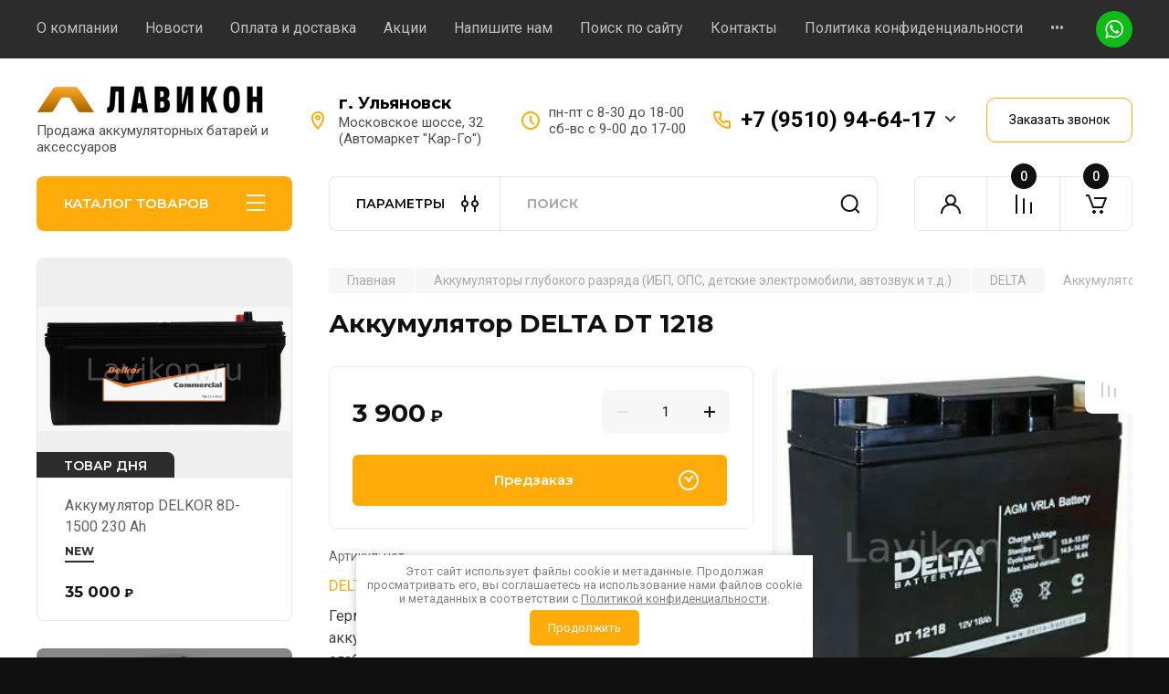

--- FILE ---
content_type: text/html; charset=utf-8
request_url: https://lavikon.ru/magazin/product/akkumulyatornaya-batareya-delta-dt-1218
body_size: 39668
content:
<!doctype html>
<html lang="ru">

<head>
<meta charset="utf-8">
<meta name="robots" content="all"/>
<title>Аккумулятор DELTA DT 1218</title>
<meta name="description" content="Аккумуляторная батарея DELTA DT 1218">
<meta name="keywords" content="Аккумуляторная батарея DELTA DT 1218 в Ульяновске, тяговые аккумуляторы Delta, аккумулятор глубокого разряда">
<meta name="SKYPE_TOOLBAR" content="SKYPE_TOOLBAR_PARSER_COMPATIBLE">
<meta name="viewport" content="width=device-width, initial-scale=1.0, maximum-scale=1.0, user-scalable=no">
<meta name="format-detection" content="telephone=no">
<meta http-equiv="x-rim-auto-match" content="none">


<!-- JQuery -->
<!--<script src="/g/libs/jquery/1.10.2/jquery.min.js" charset="utf-8"></script>-->
<script src="/g/libs/jquery/2.2.4/jquery-2.2.4.min.js" charset="utf-8"></script>
<!-- JQuery -->

		<link rel="stylesheet" href="/g/css/styles_articles_tpl.css">
<meta name="yandex-verification" content="034ef32c294a4561" />
<meta name="yandex-verification" content="b49549dfab0561ae" />
<meta name="yandex-verification" content="b49549dfab0561ae" />
<meta name="google-site-verification" content="JpvPbzG7tKaOP8SoTQ9hp06wI2Myt3qiSufzFoj0SeU" />
<link rel="stylesheet" href="/g/libs/lightgallery-proxy-to-hs/lightgallery.proxy.to.hs.min.css" media="all" async>
<script src="/g/libs/lightgallery-proxy-to-hs/lightgallery.proxy.to.hs.stub.min.js"></script>
<script src="/g/libs/lightgallery-proxy-to-hs/lightgallery.proxy.to.hs.js" async></script>

            <!-- 46b9544ffa2e5e73c3c971fe2ede35a5 -->
            <script src='/shared/s3/js/lang/ru.js'></script>
            <script src='/shared/s3/js/common.min.js'></script>
        <link rel='stylesheet' type='text/css' href='/shared/s3/css/calendar.css' /><link rel="icon" href="/favicon.png" type="image/png">

<!--s3_require-->
<link rel="stylesheet" href="/g/basestyle/1.0.1/user/user.css" type="text/css"/>
<link rel="stylesheet" href="/g/basestyle/1.0.1/user/user.blue.css" type="text/css"/>
<script type="text/javascript" src="/g/basestyle/1.0.1/user/user.js" async></script>
<!--/s3_require-->
				
		
		
		
			<link rel="stylesheet" type="text/css" href="/g/shop2v2/default/css/theme.less.css">		
			<script type="text/javascript" src="/g/printme.js"></script>
		<script type="text/javascript" src="/g/shop2v2/default/js/tpl.js"></script>
		<script type="text/javascript" src="/g/shop2v2/default/js/baron.min.js"></script>
		
			<script type="text/javascript" src="/g/shop2v2/default/js/shop2.2.js"></script>
		
	<script type="text/javascript">shop2.init({"productRefs": {"1775760409":{"osnovnye_harakteristiki":{"f207b0177caee4806bc573f312a809ff":["2079097609"]},"seriya_akb_delta":{"894849621":["2079097609"]},"napryazhenie_akkumulyatornoy_bat":{"894851421":["2079097609"]},"emkost_akb":{"105350409":["2079097609"]},"tehnologia_akb":{"1135399821":["2079097609"]}}},"apiHash": {"getPromoProducts":"6767ec4e993735644aeea73b34a41447","getSearchMatches":"201a2368e43ad6c454c01547db04292e","getFolderCustomFields":"bcbc3c1ad2ebbafe95327f611a21af14","getProductListItem":"09024ceb6ecd4426378593169be65e50","cartAddItem":"09da57eb3797ff2ceddb8081917c0b1d","cartRemoveItem":"abee6bd57d25f20cea9f5c3d2954cf24","cartUpdate":"616b416614412f36986f47343a2a903e","cartRemoveCoupon":"0407d707af45d7640535157538748766","cartAddCoupon":"5442a2bc09f80769e624361cc5ccb9d0","deliveryCalc":"6b2436670eccfc2cf9e320a15b42dd3d","printOrder":"7804645430cacf9f01ec38edbfa8b13e","cancelOrder":"6a6e135e827627df68274d4d197749ac","cancelOrderNotify":"9db2b1a192d58179e1b0a7e9e91cc80b","repeatOrder":"44f443eb6400ba75838b58488a4e2183","paymentMethods":"8759ebfa13dd10b7f4765078c9a060f7","compare":"3b4960a853912a857233208cbb9f074c"},"hash": null,"verId": 775492,"mode": "product","step": "","uri": "/magazin","IMAGES_DIR": "/d/","my": {"buy_alias":"\u0412 \u043a\u043e\u0440\u0437\u0438\u043d\u0443","buy_mod":true,"buy_kind":true,"on_shop2_btn":true,"gr_auth_placeholder":true,"gr_show_collcetions_amount":true,"gr_kinds_slider":true,"gr_cart_titles":true,"gr_filter_remodal_res":"1260","gr_sorting_no_filter":true,"gr_filter_remodal":true,"gr_filter_range_slider":false,"gr_search_range_slider":false,"gr_add_to_compare_text":"\u041a \u0441\u0440\u0430\u0432\u043d\u0435\u043d\u0438\u044e","gr_to_compare_text":"\u0421\u0440\u0430\u0432\u043d\u0438\u0442\u044c","gr_search_form_title":"\u041f\u041e\u0418\u0421\u041a \u041f\u041e \u041f\u0410\u0420\u0410\u041c\u0415\u0422\u0420\u0410\u041c","gr_vendor_in_thumbs":true,"gr_show_titles":true,"gr_show_options_text":"\u0412\u0441\u0435 \u043f\u0430\u0440\u0430\u043c\u0435\u0442\u0440\u044b","gr_pagelist_only_icons":true,"gr_filter_title_text":"\u0424\u0418\u041b\u042c\u0422\u0420","gr_filter_btn_text":"\u0424\u0418\u041b\u042c\u0422\u0420","gr_filter_reset_text":"\u041e\u0447\u0438\u0441\u0442\u0438\u0442\u044c","gr_card_slider_class":" vertical","gr_product_one_click":"\u0411\u044b\u0441\u0442\u0440\u044b\u0439 \u0437\u0430\u043a\u0430\u0437","gr_options_more_btn":"\u0412\u0441\u0435 \u043f\u0430\u0440\u0430\u043c\u0435\u0442\u0440\u044b","gr_cart_auth_remodal":true,"gr_cart_show_options_text":"\u041f\u043e\u043a\u0430\u0437\u0430\u0442\u044c \u043f\u0430\u0440\u0430\u043c\u0435\u0442\u0440\u044b","gr_cart_clear_btn_class":"clear_btn","gr_cart_back_btn":"\u041a \u043f\u043e\u043a\u0443\u043f\u043a\u0430\u043c","gr_cart_total_title":"\u0420\u0430\u0441\u0447\u0435\u0442","gr_cart_autoriz_btn_class":"cart_buy_rem","gr_cart_regist_btn_class":"cart_regist_btn","gr_coupon_placeholder":"\u041a\u0443\u043f\u043e\u043d","fold_btn_tit":"\u041a\u0410\u0422\u0410\u041b\u041e\u0413 \u0422\u041e\u0412\u0410\u0420\u041e\u0412","fold_mobile_title":"\u041a\u0410\u0422\u0410\u041b\u041e\u0413","search_btn_tit":"\u041f\u0410\u0420\u0410\u041c\u0415\u0422\u0420\u042b","search_form_btn":"\u041d\u0430\u0439\u0442\u0438","gr_show_nav_btns":true,"gr_hide_no_amount_rating":true,"price_fa_rouble":true,"gr_filter_placeholders":true,"gr_filter_only_field_title":true,"gr_comments_only_field_placeholder":true,"gr_coupon_used_text":"\u0418\u0441\u043f\u043e\u043b\u044c\u0437\u043e\u0432\u0430\u043d\u043d\u044b\u0439","gr_pluso_title":"\u041f\u043e\u0434\u0435\u043b\u0438\u0442\u044c\u0441\u044f","gr_cart_preview_version":"2.2.110-electrical-goods-cart-preview","gr_filter_version":"global:shop2.2.110-auto-accessories-adaptive-store-filter.tpl","gr_cart_page_version":"global:shop2.2.110-electrical-goods-cart.tpl","gr_product_template_name":"shop2.2.110-auto-accessories-adaptive-store-product-list-thumbs.tpl","gr_product_page_version":"global:shop2.2.110-electrical-goods-product.tpl","gr_collections_item":"global:shop2.2.110-auto-accessories-adaptive-store-product-item-collections.tpl","min_count_in_select":15,"gr_slider_new_style":true,"gr_buy_btn_data_url":true,"gr_product_quick_view":true,"gr_turn_zoom_image":true,"gr_shop_modules_new_style":true,"gr_pagelist_lazy_load_normal":true,"lazy_load_subpages":true,"gr_shop2_msg":true,"gr_additional_cart_preview_new_template":true,"gr_filter_max_count":10,"gr_cart_amount_new":true,"gr_compare_page_version":"global:shop2.2.110-electrical-goods-compare.tpl","gr_img_lazyload":true,"gr_optimized":false,"fix_fixedPanel_ios":true,"gr_product_show_btns":true,"gr_show_item_params":true,"gr_image_object":true},"shop2_cart_order_payments": 1,"cf_margin_price_enabled": 0,"maps_yandex_key":"","maps_google_key":""});shop2.facets.enabled = true;</script>
<style type="text/css">.product-item-thumb {width: 350px;}.product-item-thumb .product-image, .product-item-simple .product-image {height: 350px;width: 350px;}.product-item-thumb .product-amount .amount-title {width: 254px;}.product-item-thumb .product-price {width: 300px;}.shop2-product .product-side-l {width: 200px;}.shop2-product .product-image {height: 190px;width: 200px;}.shop2-product .product-thumbnails li {width: 56px;height: 56px;}</style>
	
	<!-- Custom styles -->
	<link rel="stylesheet" href="/g/libs/jqueryui/datepicker-and-slider/css/jquery-ui.css">
	<link rel="stylesheet" href="/g/libs/lightgallery/v1.2.19/lightgallery.css">
	<link rel="stylesheet" href="/g/libs/remodal/css/remodal.css">
	<link rel="stylesheet" href="/g/libs/remodal/css/remodal-default-theme.css">
	<link rel="stylesheet" href="/g/libs/waslide/css/waslide.css">
	<link rel="stylesheet" href="/g/libs/jquery-popover/0.0.4/jquery.popover.css">
	<link rel="stylesheet" href="/g/libs/tiny-slider/2.9.2/css/animate.min.css">
	<link rel="stylesheet" href="/g/libs/tiny-slider/2.9.2/css/tiny-slider.min.css">
	<!-- Custom styles -->
	
	<!-- Custom js -->
	<script src="/g/libs/headeroom/0.12.0/headroom.js" charset="utf-8"></script>	<script src="/g/libs/jquery-responsive-tabs/1.6.3/jquery.responsiveTabs.min.js" charset="utf-8"></script>
	<script src="/g/libs/jquery-match-height/0.7.2/jquery.matchHeight.min.js" charset="utf-8"></script>
	<script src="/g/libs/jqueryui/datepicker-and-slider/js/jquery-ui.min.js" charset="utf-8"></script>
	<script src="/g/libs/jqueryui/touch_punch/jquery.ui.touch_punch.min.js" charset="utf-8"></script>
	
	<script src="/g/libs/owl-carousel/2.3.4/owl.carousel.min.js" charset="utf-8"></script>
	
			<script src="/g/libs/flexmenu/1.4.2/flexmenu.min.modern.js" charset="utf-8"></script>
		
	<script src="/g/libs/lightgallery/v1.2.19/lightgallery.js" charset="utf-8"></script>
	<script src="/g/libs/jquery-slick/1.6.0/slick.min.js" charset="utf-8"></script>
	<script src="/g/libs/remodal/js/remodal.js" charset="utf-8"></script>
	<script src="/g/libs/waslide/js/animit.js"></script>
	<script src="/g/libs/waslide/js/waslide.js"></script>
	
	<script src="/g/templates/shop2/widgets/js/timer.js" charset="utf-8"></script>
	
	<script src="/g/libs/jquery-popover/0.0.4/jquery.popover.js"></script>
	<script src="/g/libs/tiny-slider/2.9.2/js/tiny-slider.helper.ie8.min.js"></script>
	<script src="/g/libs/tiny-slider/2.9.2/js/tiny-slider.min.js"></script>
	<script src="/g/libs/vanilla-lazyload/17.1.0/lazyload.min.js"></script>	<!-- Custom js -->
	
	<!-- Site js -->
	<script src="/g/s3/misc/form/shop-form/shop-form-minimal.js" charset="utf-8"></script>
	<script src="/g/templates/shop2/2.110.2/electrical-goods/js/plugins.js" charset="utf-8"></script>



	<script src="/g/templates/shop2/2.110.2/electrical-goods/additional_work/product_preview_popup/product_preview_popup.js"></script>

	<script src="/g/templates/shop2/2.110.2/electrical-goods/additional_work/quick_view_popup/quick_view_popup.js"></script>

	<script src="/g/libs/jquery-zoom/1.7.21/js/jquery.zoom.min.js"></script>
	<script src="/g/templates/shop2/2.110.2/electrical-goods/additional_work/image_zoom/image_zoom.js"></script>

	<script src="/g/templates/shop2/2.110.2/electrical-goods/additional_work/special_timer_popup/special_timer_popup.js"></script>

	<script src="/g/templates/shop2/2.110.2/electrical-goods/additional_work/top_timer/top_timer.js"></script>

	<script src="/g/templates/shop2/2.110.2/electrical-goods/additional_work/lazy_load/lazy_load.js"></script>

	<script src="/g/templates/shop2/2.110.2/electrical-goods/additional_work/cart_preview_popup/cart_preview_popup.js"></script>

	<script src="/g/templates/shop2/2.110.2/electrical-goods/additional_work/recent_block/recent_block.js"></script>

<!-- Site js -->

<!-- Theme styles -->

		
				    <link rel="stylesheet" href="/g/templates/shop2/2.110.2/electrical-goods/themes/theme0/theme.scss.css">
			
<!-- Theme styles -->

	<!-- Main js -->
			<script src="/t/v740/images/js/shop_main.js" charset="utf-8"></script>		<!-- Main js -->

	<link rel="stylesheet" href="/t/v740/images/css/site.addons.scss.css">
<link rel="stylesheet" href="/t/images/css/ors_styles.scss.css">
<link rel="preload" href="/t/v740/images/css/advantages.scss.css" as="style" onload="this.onload=null;this.rel='stylesheet'">
<link rel="stylesheet" href="/g/templates/shop2/2.110.2/electrical-goods/css/global_styles.css">



</head><body class="site gr_shop2_msg">
		
					
			<div class="remodal cart-remodal" data-remodal-id="cart-preview-popup" role="dialog" data-remodal-options="hashTracking: false">
	<button data-remodal-action="close" class="gr-icon-btn remodal-close-btn">
		<span>Закрыть</span>
		<svg class="gr-svg-icon">
		    <use xlink:href="#close_btn_icon"></use>
		</svg>
	</button>
	<div class="cart-remodal__body"></div>
</div>	   
   <div class="site_wrap">
	   <div class="mobile_panel_wrap">
	      <div class="mobile__panel">
	         <a class="close-button"><span>&nbsp;</span></a>
	         <div class="mobile_panel_inner">
	            <div class="mobile_menu_prev">
	               <div class="btn_next_menu"><span>МЕНЮ</span></div>
	                <div class="shared_mob_title">КАТАЛОГ</div>
	                <nav class="mobile_shared_wrap">                    
	                </nav>
	
	            </div>
	            <div class="mobile_menu_next">
	               <div class="btn_prev_menu"><span>Назад</span></div>
	               
	            </div>
	         </div>
	      </div>
	   </div>

	   <div class="site__wrapper">
	   	
	   										   	
	      <div class="top-menu">
	         <nav class="top-menu__inner block_padding">            
	            <ul class="top-menu__items"><li><a href="/o-kompanii" >О компании</a></li><li><a href="/news" >Новости</a></li><li><a href="/oplata-i-dostavka" >Оплата и доставка</a></li><li><a href="/akcii" >Акции</a></li><li><a href="/napishite-nam" >Напишите нам</a></li><li><a href="/search" >Поиск по сайту</a></li><li><a href="/contact" >Контакты</a></li><li><a href="/politika-konfidencialnosti"  target="_blank">Политика конфиденциальности</a></li><li><a href="/registraciya" >Регистрация</a></li></ul>      
	            
	            				<div class="socialTop">
				   
				   <a href="#!">
				    <img src="/thumb/2/9Ok8QRpMEYkkHsF9vkhZpA/r/d/1whatsapp.svg">
				   </a>
				  				</div>
					         </nav>
	      </div>
	      <div class="site__inner">
	         <header class="site-header block_padding logo_top">
	            <div class="company-info">
	            		            									<a class="company-info__logo_pic" href="https://lavikon.ru">
								<img style="max-width: 248px" src="/thumb/2/dNWYIBAhDa834CF0VXfZ_Q/248r/d/logo_537985.png" alt="">
							</a>
																					<div class="company-info__name_desc">
		  						               		               <div class="company-info__descr">Продажа аккумуляторных батарей и аксессуаров</div>
		               	               </div>
	               	            </div>
	            <div class="headerRight">
	            		            	<div class="addressWr">
	            			            			<div class="addtit">
	            				г. Ульяновск
	            			</div>
	            			            			            			<div class="addbody">
		            			Московское шоссе, 32 
(Автомаркет &quot;Кар-Го&quot;)
		            		</div>
	            			            	</div>
	            		            		            	<div class="time_work">
	            		пн-пт с 8-30 до 18-00<br />
сб-вс с 9-00 до 17-00
	            	</div>
	            		            		            	<div class="phones_top">
	            			            					            			<div>
		            				<a href="+7 (9510) 94-64-17">
		            					+7 (9510) 94-64-17
		            				</a>
		            			</div>
	            				            			            				            			            		<div class="phPopup">
	            					            					            				            						            			<div>
			            				<a href="+7 917 606 2202">
			            					+7 917 606 2202
			            				</a>
			            			</div>
		            					            			            		</div>
	            		<div class="icPh"></div>
	            	</div>
	            		            		            		<a href="#" class="callback" data-remodal-target="form_top_popap">
	            			Заказать звонок
	            		</a>
	            		            	
	            </div>
	            	         </header>
	         <div class="shop-modules block_padding shop_modules_new_style">
	            <div class="shop-modules__inner">
	               <div class="shop-modules__folders active">
	                  <div class="shop-modules__folders-title">КАТАЛОГ ТОВАРОВ</div>
	                  <div class="shop-modules__folder-icon"></div>
	               </div>
	               <div class="shop-modules__folders_mobile">
	                  <div class="shop-modules__folder-icon"></div>
	               </div>
	                <div class="shop-modules__search search-smart">
	                    <div data-remodal-target="search_popap" class="shop-modules__search-popup w-button">ПАРАМЕТРЫ</div>
	                     <nav class="search_catalog_top">
	                     	
	                     									<script>
	var shop2SmartSearchSettings = {
		shop2_currency: 'руб.',
		shop2_price_on_request: 'true',
		shop2_text_price_on_request: 'Нет в наличии',
	}
</script>


<div id="search-app" class="hide_search_popup" v-on-clickaway="resetData">

	<form action="/magazin/search" enctype="multipart/form-data" id="smart-search-block" class="search-block">
		<input type="hidden" name="gr_smart_search" value="1">
		<input autocomplete="off"placeholder="Поиск" v-model="search_query" v-on:keyup="searchStart" type="text" name="search_text" class="search-block__input" id="shop2-name">
		<button class="search-block__btn">Найти</button>
	<re-captcha data-captcha="recaptcha"
     data-name="captcha"
     data-sitekey="6LddAuIZAAAAAAuuCT_s37EF11beyoreUVbJlVZM"
     data-lang="ru"
     data-rsize="invisible"
     data-type="image"
     data-theme="light"></re-captcha></form>
	<div id="search-result" class="custom-scroll scroll-width-thin scroll" v-if="(foundsProduct + foundsFolders + foundsVendors) > 0" v-cloak>
		<div class="search-result-top">
			<div class="search-result-left" v-if="foundsProduct > 0">
				<div class="result-products">
					<div class="products-search-title">Товары<span>{{foundsProduct}}</span></div>
					<div class="product-items">
						<div class="product-item" v-for='product in products'>
							<div class="product-image" v-if="product.image_url">
								<a v-bind:href="'/'+product.alias">
									<img v-bind:src="product.image_url" v-bind:alt="product.name" v-bind:title="product.name">
								</a>
							</div>
							
							<div class="product-image no-image" v-else>
								<a v-bind:href="'/'+product.alias"></a>
							</div>
							
							<div class="product-text">
								<div class="product-name"><a v-bind:href="'/'+product.alias">{{product.name}}</a></div>
								
								<div class="product-text-price" v-if="shop2SmartSearchSettings.shop2_price_on_request && product.price == 0">
									<div class="price"><span>{{shop2SmartSearchSettings.shop2_text_price_on_request}}</span></div>
								</div>
								
								<div class="product-text-price" v-else>
									<div class="price-old" v-if="product.price_old > 0"><strong>{{product.price_old}}</strong> <span>{{shop2SmartSearchSettings.shop2_currency}}</span></div>
									<div class="price"><strong>{{product.price}}</strong> <span>{{shop2SmartSearchSettings.shop2_currency}}</span></div>
								</div>
								
							</div>
						</div>
					</div>
				</div>
			</div>
			<div class="search-result-right" v-if="foundsFolders > 0 || foundsVendors > 0">
				<div class="result-folders" v-if="foundsFolders > 0">
					<div class="folders-search-title">Категории<span>{{foundsFolders}}</span></div>
					<div class="folder-items">
						<div class="folder-item" v-for="folder in foldersSearch">
							<a v-bind:href="'/'+folder.alias" class="found-folder"><span>{{folder.folder_name}}</span></a>
						</div>
					</div>
				</div>
				<div class="result-vendors" v-if="foundsVendors > 0">	
					<div class="vendors-search-title">Производители<span>{{foundsVendors}}</span></div>
					<div class="vendor-items">
						<div class="vendor-item" v-for="vendor in vendorsSearch">
							<a v-bind:href="vendor.alias" class="found-vendor"><span>{{vendor.name}}</span></a>
						</div>
					</div>
				</div>
			</div>
		</div>
		<div class="search-result-bottom">
			<span class="search-result-btn"><span>Все результаты</span></span>
		</div>
	</div>
</div>


<script> 
var shop2SmartSearch = {
		folders: [{"folder_id":"781483221","folder_name":"","tree_id":"222195621","_left":"1","_right":"190","_level":"0","hidden":"0","items":"0","alias":"magazin\/folder\/781483221","page_url":"\/magazin","exporter:share\/yandex_market":1,"exporter:folders:share\/yandex_market":0,"exporter:share\/yandex_products":1,"exporter:share\/vk_shop":1},{"folder_id":"170306009","folder_name":"\u0410\u043a\u043a\u0443\u043c\u0443\u043b\u044f\u0442\u043e\u0440\u044b \u0434\u043b\u044f \u0430\u0432\u0442\u043e\u043c\u043e\u0431\u0438\u043b\u0435\u0439, \u0433\u0440\u0443\u0437\u043e\u0432\u0438\u043a\u043e\u0432 \u0438 \u0441\u043f\u0435\u0446\u0442\u0435\u0445\u043d\u0438\u043a\u0438","tree_id":"222195621","_left":"4","_right":"125","_level":"1","hidden":"0","items":"0","alias":"magazin\/folder\/akkumulyatory","page_url":"\/magazin","exporter:share\/yandex_turbo":1,"exporter:share\/vk_shop":1,"exporter:share\/yandex_products":1,"folder_pic":{"image_id":"1852029105","filename":"exide_premium_ea770_2021.jpg","ver_id":775492,"image_width":"1191","image_height":"976","ext":"jpg"},"checked":1,"icon":null,"accessory_select":"0","kit_select":"0","recommend_select":"0","similar_select":"0","exporter:folders:share\/yandex_products":""},{"folder_id":"192684504","folder_name":"CENE (Delkor)","tree_id":"222195621","_left":"7","_right":"8","_level":"2","hidden":"0","items":"0","alias":"magazin\/folder\/cene-delkor","page_url":"\/magazin","exporter:share\/yandex_market":1,"exporter:share\/yandex_turbo":1,"folder_pic":{"image_id":"3595465504","filename":"img_20211128_195257.jpg","ver_id":775492,"image_width":"1920","image_height":"1440","ext":"jpg"},"checked":false,"icon":null,"accessory_select":"0","kit_select":"0","recommend_select":"0","similar_select":"0","exporter:folders:share\/yandex_market":785413061,"exporter:share\/yandex_products":1,"exporter:share\/vk_shop":1},{"folder_id":"234220908","folder_name":"BUSHIDO","tree_id":"222195621","_left":"9","_right":"14","_level":"2","hidden":"0","items":"0","alias":"magazin\/folder\/bushido","page_url":"\/magazin","exporter:share\/yandex_turbo":1,"exporter:share\/vk_shop":1,"exporter:share\/yandex_products":1,"folder_pic":{"image_id":"3002843308","filename":"bushido_efb_85_obr_l40_ca_002.jpg","ver_id":775492,"image_width":"1000","image_height":"1000","ext":"jpg"},"checked":false,"icon":{"image_id":"3002843308","filename":"bushido_efb_85_obr_l40_ca_002.jpg","ver_id":775492,"svg_body":"","image_width":"1000","image_height":"1000","ext":"jpg"},"accessory_select":"0","kit_select":"0","recommend_select":"0","similar_select":"2","exporter:folders:share\/yandex_products":"785436461"},{"folder_id":"234222308","folder_name":"BUSHIDO AGM","tree_id":"222195621","_left":"10","_right":"11","_level":"3","hidden":"0","items":"0","alias":"magazin\/folder\/tubor-agm-1","page_url":"\/magazin","exporter:share\/yandex_market":1,"exporter:share\/yandex_turbo":1,"exporter:share\/yandex_products":1,"folder_pic":{"image_id":"3002792308","filename":"bushido_agm_65_obr_l20_ca_002.jpg","ver_id":775492,"image_width":"1000","image_height":"1000","ext":"jpg"},"checked":false,"icon":{"image_id":"3002792308","filename":"bushido_agm_65_obr_l20_ca_002.jpg","ver_id":775492,"svg_body":"","image_width":"1000","image_height":"1000","ext":"jpg"},"accessory_select":"0","kit_select":"0","recommend_select":"0","similar_select":"0","exporter:folders:share\/yandex_market":"785436461","exporter:folders:share\/yandex_products":"","exporter:share\/vk_shop":1},{"folder_id":"234745908","folder_name":"BUSHIDO EFB","tree_id":"222195621","_left":"12","_right":"13","_level":"3","hidden":"0","items":"0","alias":"magazin\/folder\/bushido-efb","page_url":"\/magazin","exporter:share\/yandex_market":1,"exporter:share\/yandex_turbo":1,"exporter:share\/yandex_products":1,"folder_pic":{"image_id":"3002778908","filename":"bushido_efb_70_obr_95d23l_ca_002.jpg","ver_id":775492,"image_width":"1000","image_height":"1000","ext":"jpg"},"checked":false,"icon":{"image_id":"3002778908","filename":"bushido_efb_70_obr_95d23l_ca_002.jpg","ver_id":775492,"svg_body":"","image_width":"1000","image_height":"1000","ext":"jpg"},"accessory_select":"0","kit_select":"0","recommend_select":"0","similar_select":"0","exporter:folders:share\/yandex_market":"785436461","exporter:folders:share\/yandex_products":"","exporter:share\/vk_shop":1},{"folder_id":"3436704","folder_name":"DELKOR","tree_id":"222195621","_left":"17","_right":"20","_level":"2","hidden":"0","items":"0","alias":"magazin\/folder\/delkor","page_url":"\/magazin","exporter:share\/yandex_market":1,"exporter:share\/yandex_turbo":1,"folder_pic":{"image_id":"34979104","filename":"delkor_75d23_l65_001.jpg","ver_id":775492,"image_width":"1000","image_height":"1000","ext":"jpg"},"checked":false,"icon":null,"accessory_select":"0","kit_select":"0","recommend_select":"0","similar_select":"0","exporter:folders:share\/yandex_market":785436461,"exporter:share\/yandex_products":1,"exporter:share\/vk_shop":1},{"folder_id":"289458908","folder_name":"DELKOR AGM","tree_id":"222195621","_left":"18","_right":"19","_level":"3","hidden":"0","items":"0","alias":"magazin\/folder\/delkor-agm","page_url":"\/magazin","exporter:share\/yandex_market":1,"exporter:share\/yandex_turbo":1,"exporter:share\/yandex_products":1,"folder_pic":{"image_id":"3834523308","filename":"delkor_agm_ln3_700_2.png","ver_id":775492,"image_width":"1000","image_height":"1000","ext":"png"},"checked":false,"icon":{"image_id":"3834523308","filename":"delkor_agm_ln3_700_2.png","ver_id":775492,"svg_body":"","image_width":"1000","image_height":"1000","ext":"png"},"accessory_select":"0","kit_select":"0","recommend_select":"0","similar_select":"0","exporter:folders:share\/yandex_market":"785436461","exporter:folders:share\/yandex_products":"785436661","exporter:share\/vk_shop":1},{"folder_id":"425467209","folder_name":"EXIDE","tree_id":"222195621","_left":"21","_right":"32","_level":"2","hidden":"0","items":"0","alias":"magazin\/folder\/exide","page_url":"\/magazin","exporter:share\/yandex_market":1,"exporter:share\/yandex_turbo":1,"folder_pic":{"image_id":"3478689209","filename":"exide-start-stop-agm-95-logo.jpg","ver_id":775492,"image_width":"567","image_height":"340","ext":"jpg"},"checked":false,"icon":null,"accessory_select":"0","kit_select":"0","recommend_select":"0","similar_select":"0","exporter:folders:share\/yandex_market":785436461,"exporter:share\/yandex_products":1,"exporter:share\/vk_shop":1},{"folder_id":"433954409","folder_name":"EXIDE Start-Stop AGM","tree_id":"222195621","_left":"22","_right":"23","_level":"3","hidden":"0","items":"0","alias":"magazin\/folder\/exide-premium-1","page_url":"\/magazin","exporter:share\/yandex_market":1,"exporter:share\/yandex_turbo":1,"folder_pic":{"image_id":"3648759409","filename":"exide-ek800-agm-80.jpg","ver_id":775492,"image_width":"700","image_height":"700","ext":"jpg"},"checked":false,"icon":null,"accessory_select":"0","kit_select":"0","recommend_select":"0","similar_select":"0","exporter:folders:share\/yandex_market":785436461,"exporter:share\/yandex_products":1,"exporter:share\/vk_shop":1},{"folder_id":"433954809","folder_name":"EXIDE Start-Stop EFB","tree_id":"222195621","_left":"24","_right":"25","_level":"3","hidden":"0","items":"0","alias":"magazin\/folder\/exide-start-stop-efb","page_url":"\/magazin","exporter:share\/yandex_market":1,"exporter:share\/yandex_turbo":1,"folder_pic":{"image_id":"3657212209","filename":"exide-el800-efb-80.jpg","ver_id":775492,"image_width":"600","image_height":"600","ext":"jpg"},"checked":false,"icon":null,"accessory_select":"0","kit_select":"0","recommend_select":"0","similar_select":"0","exporter:folders:share\/yandex_market":785436461,"exporter:share\/yandex_products":1,"exporter:share\/vk_shop":1},{"folder_id":"433954209","folder_name":"EXIDE PREMIUM","tree_id":"222195621","_left":"26","_right":"27","_level":"3","hidden":"0","items":"0","alias":"magazin\/folder\/exide-premium","page_url":"\/magazin","exporter:share\/yandex_market":1,"exporter:share\/yandex_turbo":1,"folder_pic":{"image_id":"3647379409","filename":"exide-ea1000.jpg","ver_id":775492,"image_width":"700","image_height":"700","ext":"jpg"},"checked":false,"icon":null,"accessory_select":"0","kit_select":"0","recommend_select":"0","similar_select":"0","exporter:folders:share\/yandex_market":785436461,"exporter:share\/yandex_products":1,"exporter:share\/vk_shop":1},{"folder_id":"433954009","folder_name":"EXIDE EXCELL","tree_id":"222195621","_left":"28","_right":"29","_level":"3","hidden":"0","items":"0","alias":"magazin\/folder\/exide-excell","page_url":"\/magazin","exporter:share\/yandex_market":1,"exporter:share\/yandex_turbo":1,"folder_pic":{"image_id":"3692370009","filename":"exide-excell-eb740.jpg","ver_id":775492,"image_width":"1000","image_height":"1000","ext":"jpg"},"checked":false,"icon":null,"accessory_select":"0","kit_select":"0","recommend_select":"0","similar_select":"0","exporter:folders:share\/yandex_market":785436461,"exporter:share\/yandex_products":1,"exporter:share\/vk_shop":1},{"folder_id":"433955009","folder_name":"EXIDE PowerPRO","tree_id":"222195621","_left":"30","_right":"31","_level":"3","hidden":"0","items":"0","alias":"magazin\/folder\/exide-start-stop-powerpro","page_url":"\/magazin","exporter:share\/yandex_market":1,"exporter:share\/yandex_turbo":1,"folder_pic":{"image_id":"3692683409","filename":"exide-ef1202-2.jpg","ver_id":775492,"image_width":"1000","image_height":"1000","ext":"jpg"},"checked":false,"icon":null,"accessory_select":"0","kit_select":"0","recommend_select":"0","similar_select":"0","exporter:folders:share\/yandex_market":785436461,"exporter:share\/yandex_products":1,"exporter:share\/vk_shop":1},{"folder_id":"308966809","folder_name":"MUTLU","tree_id":"222195621","_left":"35","_right":"38","_level":"2","hidden":"0","items":"0","alias":"magazin\/folder\/mutlu","page_url":"\/magazin","exporter:share\/yandex_market":1,"exporter:share\/yandex_turbo":1,"folder_pic":{"image_id":"3324954409","filename":"mutlu_lb2-60.jpg","ver_id":775492,"image_width":"800","image_height":"581","ext":"jpg"},"checked":false,"icon":null,"accessory_select":"0","kit_select":"0","recommend_select":"0","similar_select":"0","exporter:folders:share\/yandex_market":785436461,"exporter:share\/yandex_products":1,"exporter:share\/vk_shop":1},{"folder_id":"152497906","folder_name":"MUTLU AGM","tree_id":"222195621","_left":"36","_right":"37","_level":"3","hidden":"0","items":"0","alias":"magazin\/folder\/mutlu-2","page_url":"\/magazin","exporter:share\/yandex_market":1,"exporter:share\/yandex_turbo":1,"folder_pic":{"image_id":"2363301706","filename":"mutlu_agm-70.jpg","ver_id":775492,"image_width":"715","image_height":"715","ext":"jpg"},"checked":false,"icon":{"image_id":"2363301706","filename":"mutlu_agm-70.jpg","ver_id":775492,"svg_body":"","image_width":"715","image_height":"715","ext":"jpg"},"accessory_select":"0","kit_select":"0","recommend_select":"0","similar_select":"0","exporter:folders:share\/yandex_market":785436461,"exporter:share\/yandex_products":1,"exporter:share\/vk_shop":1},{"folder_id":"145442704","folder_name":"RACER","tree_id":"222195621","_left":"41","_right":"42","_level":"2","hidden":"0","items":"0","alias":"magazin\/folder\/mutlu-1","page_url":"\/magazin","exporter:share\/yandex_market":1,"folder_pic":{"image_id":"3024835704","filename":"racer_gt_l2_65_l.jpg","ver_id":775492,"image_width":"1920","image_height":"1440","ext":"jpg"},"checked":false,"icon":null,"accessory_select":"0","kit_select":"0","recommend_select":"0","similar_select":"0","exporter:folders:share\/yandex_market":0,"exporter:share\/yandex_products":1,"exporter:share\/vk_shop":1},{"folder_id":"182877809","folder_name":"TAB","tree_id":"222195621","_left":"45","_right":"56","_level":"2","hidden":"0","items":"0","alias":"magazin\/folder\/tab","page_url":"\/magazin","exporter:share\/yandex_market":1,"exporter:share\/yandex_turbo":1,"folder_pic":{"image_id":"3319297009","filename":"tab_polar_60.jpg","ver_id":775492,"image_width":"1920","image_height":"1920","ext":"jpg"},"checked":false,"icon":null,"accessory_select":"0","kit_select":"0","recommend_select":"0","similar_select":"0","exporter:folders:share\/yandex_market":785436461,"exporter:share\/yandex_products":1,"exporter:share\/vk_shop":1},{"folder_id":"181054701","folder_name":"TAB EFB Stop &amp; Go","tree_id":"222195621","_left":"46","_right":"47","_level":"3","hidden":"0","items":"0","alias":"magazin\/folder\/tab-efb-stop-go","page_url":"\/magazin","exporter:share\/yandex_market":1,"folder_pic":{"image_id":"2566363301","filename":"tab-efb-60.jpg","ver_id":775492,"image_width":"850","image_height":"819","ext":"jpg"},"checked":false,"icon":null,"accessory_select":"0","kit_select":"0","recommend_select":"0","similar_select":"0","exporter:folders:share\/yandex_market":0,"exporter:share\/yandex_products":1,"exporter:share\/vk_shop":1},{"folder_id":"302105209","folder_name":"TAB Polar","tree_id":"222195621","_left":"50","_right":"51","_level":"3","hidden":"0","items":"0","alias":"magazin\/folder\/tab-polar","page_url":"\/magazin","exporter:share\/yandex_market":1,"folder_pic":{"image_id":"3319297009","filename":"tab_polar_60.jpg","ver_id":775492,"image_width":"1920","image_height":"1920","ext":"jpg"},"checked":false,"icon":null,"accessory_select":"0","kit_select":"0","recommend_select":"0","similar_select":"0","exporter:folders:share\/yandex_market":0,"exporter:share\/yandex_products":1,"exporter:share\/vk_shop":1},{"folder_id":"302224809","folder_name":"TAB Polar JIS","tree_id":"222195621","_left":"52","_right":"53","_level":"3","hidden":"0","items":"0","alias":"magazin\/folder\/tab-polar-jis","page_url":"\/magazin","folder_pic":{"image_id":"3571671809","filename":"tab_polar_jis_75_r.jpg","ver_id":775492,"image_width":"500","image_height":"500","ext":"jpg"},"exporter:share\/yandex_market":1,"exporter:folders:share\/yandex_market":0,"exporter:share\/yandex_products":1,"exporter:share\/vk_shop":1},{"folder_id":"429536609","folder_name":"TAB Magic","tree_id":"222195621","_left":"54","_right":"55","_level":"3","hidden":"0","items":"0","alias":"magazin\/folder\/tab-magic","page_url":"\/magazin","folder_pic":{"image_id":"3319296809","filename":"tab_magic_75.jpg","ver_id":775492,"image_width":"796","image_height":"600","ext":"jpg"},"folder_yandex":"","exporter:share\/yandex_market":1,"exporter:folders:share\/yandex_market":"","exporter:share\/yandex_products":1,"exporter:share\/vk_shop":1},{"folder_id":"139753209","folder_name":"TOPLA","tree_id":"222195621","_left":"57","_right":"70","_level":"2","hidden":"0","items":"0","alias":"magazin\/folder\/topla","page_url":"\/magazin","folder_pic":{"image_id":"1665214609","filename":"topla_energy_60_l.jpg","ver_id":775492,"image_width":"574","image_height":"574","ext":"jpg"},"exporter:share\/yandex_market":1,"exporter:folders:share\/yandex_market":0,"exporter:share\/yandex_products":1,"exporter:share\/vk_shop":1},{"folder_id":"176351409","folder_name":"Topla Energy","tree_id":"222195621","_left":"58","_right":"59","_level":"3","hidden":"0","items":"0","alias":"magazin\/folder\/topla-energy","page_url":"\/magazin","folder_pic":{"image_id":"1665219209","filename":"topla_energy_60_r.jpg","ver_id":775492,"image_width":"800","image_height":"800","ext":"jpg"},"exporter:share\/yandex_market":1,"exporter:folders:share\/yandex_market":0,"exporter:share\/yandex_products":1,"exporter:share\/vk_shop":1},{"folder_id":"176351609","folder_name":"Topla Energy Truck","tree_id":"222195621","_left":"60","_right":"61","_level":"3","hidden":"0","items":"0","alias":"magazin\/folder\/topla-energy-truck","page_url":"\/magazin","folder_pic":{"image_id":"1665393609","filename":"topla_energy_truck_190_r.jpg","ver_id":775492,"image_width":"700","image_height":"800","ext":"jpg"},"exporter:share\/yandex_market":1,"exporter:folders:share\/yandex_market":0,"exporter:share\/yandex_products":1,"exporter:share\/vk_shop":1},{"folder_id":"176351809","folder_name":"Topla Top AGM","tree_id":"222195621","_left":"62","_right":"63","_level":"3","hidden":"0","items":"0","alias":"magazin\/folder\/topla-top-agm","page_url":"\/magazin","folder_pic":{"image_id":"2284518409","filename":"topla_top_agm_stopgo_95_r.jpg","ver_id":775492,"image_width":"340","image_height":"340","ext":"jpg"},"exporter:share\/yandex_market":1,"exporter:folders:share\/yandex_market":0,"exporter:share\/yandex_products":1,"exporter:share\/vk_shop":1},{"folder_id":"176340009","folder_name":"Topla Top","tree_id":"222195621","_left":"64","_right":"65","_level":"3","hidden":"0","items":"0","alias":"magazin\/folder\/topla-top","page_url":"\/magazin","folder_pic":{"image_id":"2385494409","filename":"topla_top_78_r_logo.jpg","ver_id":775492,"image_width":"701","image_height":"798","ext":"jpg"},"exporter:share\/yandex_market":1,"exporter:folders:share\/yandex_market":0,"exporter:share\/yandex_products":1,"exporter:share\/vk_shop":1},{"folder_id":"176351209","folder_name":"Topla Top JIS","tree_id":"222195621","_left":"66","_right":"67","_level":"3","hidden":"0","items":"0","alias":"magazin\/folder\/topla-top-jis","page_url":"\/magazin","folder_pic":{"image_id":"2325903009","filename":"topla_top_top_jis_65_r.jpg","ver_id":775492,"image_width":"638","image_height":"638","ext":"jpg"},"exporter:share\/yandex_market":1,"exporter:folders:share\/yandex_market":0,"exporter:share\/yandex_products":1,"exporter:share\/vk_shop":1},{"folder_id":"241539809","folder_name":"Topla EFB Stop &amp; Go","tree_id":"222195621","_left":"68","_right":"69","_level":"3","hidden":"0","items":"0","alias":"magazin\/folder\/topla-efb-stop-go","page_url":"\/magazin","folder_pic":{"image_id":"2961415409","filename":"topla_top_jis_efb_105_l.jpg","ver_id":775492,"image_width":"960","image_height":"719","ext":"jpg"},"exporter:share\/yandex_market":1,"exporter:folders:share\/yandex_market":0,"exporter:share\/yandex_products":1,"exporter:share\/vk_shop":1},{"folder_id":"272769409","folder_name":"TUBOR","tree_id":"222195621","_left":"71","_right":"88","_level":"2","hidden":"0","items":"0","alias":"magazin\/folder\/tubor","page_url":"\/magazin","exporter:share\/yandex_turbo":1,"exporter:share\/vk_shop":1,"exporter:share\/yandex_products":1,"folder_pic":{"image_id":"3123622609","filename":"tubor_asia_standart_62_1.jpg","ver_id":775492,"image_width":"600","image_height":"450","ext":"jpg"},"checked":false,"icon":null,"accessory_select":"0","kit_select":"0","recommend_select":"0","similar_select":"0","exporter:folders:share\/yandex_products":""},{"folder_id":"360509505","folder_name":"TUBOR ASIA","tree_id":"222195621","_left":"72","_right":"73","_level":"3","hidden":"0","items":"0","alias":"magazin\/folder\/tubor-asia-standart","page_url":"\/magazin","exporter:share\/yandex_market":1,"exporter:share\/yandex_turbo":1,"folder_pic":{"image_id":"4274323505","filename":"tubor_asia_standart_50_1_rakurs.png","ver_id":775492,"image_width":"1000","image_height":"1000","ext":"png"},"checked":false,"icon":null,"accessory_select":"0","kit_select":"0","recommend_select":"0","similar_select":"0","exporter:folders:share\/yandex_market":785436461,"exporter:share\/yandex_products":1,"exporter:share\/vk_shop":1},{"folder_id":"17074306","folder_name":"TUBOR Classic","tree_id":"222195621","_left":"74","_right":"75","_level":"3","hidden":"0","items":"0","alias":"magazin\/folder\/tubor-classic","page_url":"\/magazin","exporter:share\/yandex_market":1,"exporter:share\/yandex_turbo":1,"folder_pic":{"image_id":"4274327905","filename":"tubor_classic_60_1_rakurs.png","ver_id":775492,"image_width":"1000","image_height":"1000","ext":"png"},"checked":false,"icon":null,"accessory_select":"0","kit_select":"0","recommend_select":"0","similar_select":"0","exporter:folders:share\/yandex_market":785436461,"exporter:share\/yandex_products":1,"exporter:share\/vk_shop":1},{"folder_id":"17160306","folder_name":"TUBOR Synergy","tree_id":"222195621","_left":"76","_right":"77","_level":"3","hidden":"0","items":"0","alias":"magazin\/folder\/tubor-synergy","page_url":"\/magazin","exporter:share\/yandex_market":1,"exporter:share\/yandex_turbo":1,"folder_pic":{"image_id":"4274346705","filename":"tubor_synergy_61_0_rakurs.png","ver_id":775492,"image_width":"1000","image_height":"1000","ext":"png"},"checked":false,"icon":null,"accessory_select":"0","kit_select":"0","recommend_select":"0","similar_select":"0","exporter:folders:share\/yandex_market":785436461,"exporter:share\/yandex_products":1,"exporter:share\/vk_shop":1},{"folder_id":"24784506","folder_name":"TUBOR Standart","tree_id":"222195621","_left":"78","_right":"79","_level":"3","hidden":"0","items":"0","alias":"magazin\/folder\/tubor-standart","page_url":"\/magazin","exporter:share\/yandex_market":1,"exporter:share\/yandex_turbo":1,"folder_pic":{"image_id":"4274339105","filename":"tubor_standart_75_0_rakurs.png","ver_id":775492,"image_width":"1000","image_height":"1000","ext":"png"},"checked":false,"icon":null,"accessory_select":"0","kit_select":"0","recommend_select":"0","similar_select":"0","exporter:folders:share\/yandex_market":785436461,"exporter:share\/yandex_products":1,"exporter:share\/vk_shop":1},{"folder_id":"137386506","folder_name":"TUBOR EFB","tree_id":"222195621","_left":"80","_right":"81","_level":"3","hidden":"0","items":"0","alias":"magazin\/folder\/tubor-efb","page_url":"\/magazin","exporter:share\/yandex_market":1,"exporter:share\/yandex_turbo":1,"folder_pic":{"image_id":"4274331905","filename":"tubor_efb_75_0_rakurs.png","ver_id":775492,"image_width":"1000","image_height":"1000","ext":"png"},"checked":false,"icon":null,"accessory_select":"0","kit_select":"0","recommend_select":"0","similar_select":"0","exporter:folders:share\/yandex_market":785436461,"exporter:share\/yandex_products":1,"exporter:share\/vk_shop":1},{"folder_id":"25797307","folder_name":"TITAN Arctic","tree_id":"222195621","_left":"82","_right":"83","_level":"3","hidden":"0","items":"0","alias":"magazin\/folder\/tubor-synergy-1","page_url":"\/magazin","exporter:share\/yandex_market":1,"exporter:share\/yandex_turbo":1,"folder_pic":{"image_id":"349717507","filename":"titan_arctic_silver_621.jpg","ver_id":775492,"image_width":"595","image_height":"513","ext":"jpg"},"checked":false,"icon":null,"accessory_select":"0","kit_select":"0","recommend_select":"0","similar_select":"0","exporter:folders:share\/yandex_market":785436461,"exporter:share\/yandex_products":1,"exporter:share\/vk_shop":1},{"folder_id":"121070507","folder_name":"TUBOR AGM","tree_id":"222195621","_left":"84","_right":"85","_level":"3","hidden":"0","items":"0","alias":"magazin\/folder\/tubor-efb-1","page_url":"\/magazin","exporter:share\/yandex_market":1,"exporter:share\/yandex_turbo":1,"folder_pic":null,"checked":false,"icon":null,"accessory_select":"0","kit_select":"0","recommend_select":"0","similar_select":"0","exporter:folders:share\/yandex_market":"785436461","exporter:share\/yandex_products":1,"exporter:share\/vk_shop":1},{"folder_id":"225747308","folder_name":"TUBOR TRUCK EFB","tree_id":"222195621","_left":"86","_right":"87","_level":"3","hidden":"0","items":"0","alias":"magazin\/folder\/tubor-agm","page_url":"\/magazin","exporter:share\/yandex_market":1,"exporter:share\/yandex_turbo":1,"exporter:share\/yandex_products":1,"folder_pic":{"image_id":"2903246708","filename":"tubor_truck_225_3_rakurs.png","ver_id":775492,"image_width":"1000","image_height":"1000","ext":"png"},"checked":false,"icon":{"image_id":"2903246708","filename":"tubor_truck_225_3_rakurs.png","ver_id":775492,"svg_body":"","image_width":"1000","image_height":"1000","ext":"png"},"accessory_select":"0","kit_select":"0","recommend_select":"0","similar_select":"0","exporter:folders:share\/yandex_market":"785436461","exporter:folders:share\/yandex_products":"","exporter:share\/vk_shop":1},{"folder_id":"870939821","folder_name":"\u0410\u041a\u041e\u041c","tree_id":"222195621","_left":"89","_right":"102","_level":"2","hidden":"0","items":"0","alias":"magazin\/folder\/akom","page_url":"\/magazin","exporter:share\/yandex_turbo":1,"exporter:share\/vk_shop":1,"exporter:share\/yandex_products":1,"folder_pic":{"image_id":"3020754221","filename":"\u0410\u043a\u043e\u043c-60.png","ver_id":775492,"image_width":"400","image_height":"400","ext":"png"},"checked":false,"icon":null,"accessory_select":"0","kit_select":"0","recommend_select":"0","similar_select":"0","exporter:folders:share\/yandex_products":""},{"folder_id":"241581209","folder_name":"\u0410\u041a\u041e\u041c","tree_id":"222195621","_left":"90","_right":"91","_level":"3","hidden":"0","items":"0","alias":"magazin\/folder\/akom1","page_url":"\/magazin","exporter:share\/yandex_market":1,"exporter:share\/yandex_turbo":1,"folder_pic":{"image_id":"3020754221","filename":"\u0410\u043a\u043e\u043c-60.png","ver_id":775492,"image_width":"400","image_height":"400","ext":"png"},"checked":false,"icon":null,"accessory_select":"0","kit_select":"0","recommend_select":"0","similar_select":"0","exporter:folders:share\/yandex_market":785436461,"exporter:share\/yandex_products":1,"exporter:share\/vk_shop":1},{"folder_id":"241579009","folder_name":"\u0410\u041a\u041e\u041c+EFB","tree_id":"222195621","_left":"92","_right":"93","_level":"3","hidden":"0","items":"0","alias":"magazin\/folder\/akomefb","page_url":"\/magazin","exporter:share\/yandex_market":1,"exporter:share\/yandex_turbo":1,"folder_pic":{"image_id":"2354474009","filename":"akom_efb-60.png","ver_id":775492,"image_width":"1000","image_height":"908","ext":"png"},"checked":false,"icon":null,"accessory_select":"0","kit_select":"0","recommend_select":"0","similar_select":"0","exporter:folders:share\/yandex_market":785436461,"exporter:share\/yandex_products":1,"exporter:share\/vk_shop":1},{"folder_id":"225574308","folder_name":"Reactor","tree_id":"222195621","_left":"94","_right":"95","_level":"3","hidden":"0","items":"0","alias":"magazin\/folder\/rusbat","page_url":"\/magazin","exporter:share\/yandex_market":1,"exporter:share\/yandex_turbo":1,"exporter:share\/yandex_products":1,"folder_pic":{"image_id":"3850465021","filename":"Reactor-75.png","ver_id":775492,"image_width":"400","image_height":"400","ext":"png"},"checked":false,"icon":{"image_id":"3850465021","filename":"Reactor-75.png","ver_id":775492,"svg_body":"","image_width":"400","image_height":"400","ext":"png"},"accessory_select":"0","kit_select":"0","recommend_select":"0","similar_select":"0","exporter:folders:share\/yandex_market":"785436461","exporter:folders:share\/yandex_products":"785436461","exporter:share\/vk_shop":1},{"folder_id":"241580809","folder_name":"\u0410\u0432\u0442\u043e\u0444\u0430\u043d","tree_id":"222195621","_left":"96","_right":"97","_level":"3","hidden":"0","items":"0","alias":"magazin\/folder\/akomefb-1","page_url":"\/magazin","exporter:share\/yandex_market":1,"exporter:share\/yandex_turbo":1,"folder_pic":{"image_id":"268673041","filename":"Autofan_60.jpg","ver_id":775492,"image_width":"680","image_height":"510","ext":"jpg"},"checked":false,"icon":null,"accessory_select":"0","kit_select":"0","recommend_select":"0","similar_select":"0","exporter:folders:share\/yandex_market":785436461,"exporter:share\/yandex_products":1,"exporter:share\/vk_shop":1},{"folder_id":"241581009","folder_name":"\u0420\u0423\u0421\u0411\u0410\u0422","tree_id":"222195621","_left":"98","_right":"99","_level":"3","hidden":"0","items":"0","alias":"magazin\/folder\/avtofan","page_url":"\/magazin","exporter:share\/yandex_market":1,"exporter:share\/yandex_turbo":1,"folder_pic":{"image_id":"2963183209","filename":"rusbat60.png","ver_id":775492,"image_width":"200","image_height":"200","ext":"png"},"checked":false,"icon":null,"accessory_select":"0","kit_select":"0","recommend_select":"0","similar_select":"0","exporter:folders:share\/yandex_market":785436461,"exporter:share\/yandex_products":1,"exporter:share\/vk_shop":1},{"folder_id":"271050009","folder_name":"BRAVO","tree_id":"222195621","_left":"100","_right":"101","_level":"3","hidden":"0","items":"0","alias":"magazin\/folder\/bravo","page_url":"\/magazin","exporter:share\/yandex_market":1,"exporter:share\/yandex_turbo":1,"folder_pic":{"image_id":"3850529221","filename":"Bravo-74.png","ver_id":775492,"image_width":"200","image_height":"200","ext":"png"},"checked":false,"icon":null,"accessory_select":"0","kit_select":"0","recommend_select":"0","similar_select":"0","exporter:folders:share\/yandex_market":785436461,"exporter:share\/yandex_products":1,"exporter:share\/vk_shop":1},{"folder_id":"429725209","folder_name":"\u0422\u044e\u043c\u0435\u043d\u0441\u043a\u0438\u0435 \u0430\u043a\u043a\u0443\u043c\u0443\u043b\u044f\u0442\u043e\u0440\u044b","tree_id":"222195621","_left":"105","_right":"112","_level":"2","hidden":"0","items":"0","alias":"magazin\/folder\/tyumenskiye-akkumulyatory","page_url":"\/magazin","exporter:share\/yandex_turbo":1,"exporter:share\/vk_shop":1,"exporter:share\/yandex_products":1,"folder_pic":{"image_id":"3581111409","filename":"tyumen_standart_60_ah.jpg","ver_id":775492,"image_width":"1000","image_height":"1000","ext":"jpg"},"checked":false,"icon":null,"accessory_select":"0","kit_select":"0","recommend_select":"0","similar_select":"0","exporter:folders:share\/yandex_products":""},{"folder_id":"429725409","folder_name":"\u0422\u044e\u043c\u0435\u043d\u044c \u0410\u0437\u0438\u044f","tree_id":"222195621","_left":"106","_right":"107","_level":"3","hidden":"0","items":"0","alias":"magazin\/folder\/tyumen-aziya","page_url":"\/magazin","exporter:share\/yandex_market":1,"exporter:share\/yandex_turbo":1,"folder_pic":{"image_id":"3581111009","filename":"tyumen_aziya_50_ah.jpg","ver_id":775492,"image_width":"1010","image_height":"1000","ext":"jpg"},"checked":false,"icon":null,"accessory_select":"0","kit_select":"0","recommend_select":"0","similar_select":"0","exporter:folders:share\/yandex_market":785436461,"exporter:share\/yandex_products":1,"exporter:share\/vk_shop":1},{"folder_id":"232326300","folder_name":"\u0422\u044e\u043c\u0435\u043d\u044c \u0421\u0442\u0430\u043d\u0434\u0430\u0440\u0442","tree_id":"222195621","_left":"108","_right":"109","_level":"3","hidden":"0","items":"0","alias":"magazin\/folder\/tyumen-standart","page_url":"\/magazin","exporter:share\/yandex_market":1,"exporter:share\/yandex_turbo":1,"folder_pic":{"image_id":"2916835700","filename":"tyumen_standart_60.png","ver_id":775492,"image_width":"1000","image_height":"1000","ext":"png"},"checked":false,"icon":null,"accessory_select":"0","kit_select":"0","recommend_select":"0","similar_select":"0","exporter:folders:share\/yandex_market":785436461,"exporter:share\/yandex_products":1,"exporter:share\/vk_shop":1},{"folder_id":"74517504","folder_name":"\u0422\u044e\u043c\u0435\u043d\u044c \u041f\u0440\u0435\u043c\u0438\u0443\u043c","tree_id":"222195621","_left":"110","_right":"111","_level":"3","hidden":"0","items":"0","alias":"magazin\/folder\/tyumen-premium","page_url":"\/magazin","exporter:share\/yandex_market":1,"exporter:share\/yandex_turbo":1,"exporter:share\/yandex_products":1,"folder_pic":{"image_id":"1591272504","filename":"tyumen_premium_64_l.jpg","ver_id":775492,"image_width":"600","image_height":"562","ext":"jpg"},"checked":false,"icon":null,"accessory_select":"0","kit_select":"0","recommend_select":"0","similar_select":"0","exporter:folders:share\/yandex_market":"785436461","exporter:folders:share\/yandex_products":"","exporter:share\/vk_shop":1},{"folder_id":"173408905","folder_name":"FILIN (\u0422\u044e\u043c\u0435\u043d\u0441\u043a\u0438\u0439 \u0430\u043a\u043a\u0443\u043c\u0443\u043b\u044f\u0442\u043e\u0440\u043d\u044b\u0439 \u0437\u0430\u0432\u043e\u0434)","tree_id":"222195621","_left":"113","_right":"114","_level":"2","hidden":"0","items":"0","alias":"magazin\/folder\/filin-tyumenskij-akkumulyatornyj-zavod","page_url":"\/magazin","exporter:share\/yandex_market":1,"exporter:share\/yandex_turbo":1,"folder_pic":{"image_id":"1865057705","filename":"filin_60_l.jpg","ver_id":775492,"image_width":"1920","image_height":"1440","ext":"jpg"},"checked":false,"icon":null,"accessory_select":"0","kit_select":"0","recommend_select":"0","similar_select":"0","exporter:folders:share\/yandex_market":785436461,"exporter:share\/yandex_products":1,"exporter:share\/vk_shop":1},{"folder_id":"198393906","folder_name":"Leoch UniPLUS AGM","tree_id":"222195621","_left":"115","_right":"116","_level":"2","hidden":"0","items":"0","alias":"magazin\/folder\/leoch-uniplus-agm","page_url":"\/magazin","exporter:share\/yandex_turbo":1,"exporter:share\/vk_shop":1,"exporter:share\/yandex_products":1,"folder_pic":{"image_id":"6190955909","filename":"uniplus_agm-l4.jpg","ver_id":775492,"image_width":"1080","image_height":"1080","ext":"jpg"},"checked":false,"icon":{"image_id":"6190955909","filename":"uniplus_agm-l4.jpg","ver_id":775492,"svg_body":"","image_width":"1080","image_height":"1080","ext":"jpg"},"accessory_select":"0","kit_select":"0","recommend_select":"0","similar_select":"0","exporter:folders:share\/yandex_products":""},{"folder_id":"169203502","folder_name":"VARTA Standart","tree_id":"222195621","_left":"117","_right":"118","_level":"2","hidden":"0","items":"0","alias":"magazin\/folder\/varta-standart","page_url":"\/magazin","exporter:share\/yandex_market":1,"exporter:share\/yandex_turbo":1,"folder_pic":{"image_id":"3242232702","filename":"varta_standart_jis_60_r.png","ver_id":775492,"image_width":"1920","image_height":"1440","ext":"png"},"checked":false,"icon":null,"accessory_select":"0","kit_select":"0","recommend_select":"0","similar_select":"0","exporter:folders:share\/yandex_market":785436461,"exporter:share\/yandex_products":1,"exporter:share\/vk_shop":1},{"folder_id":"216729102","folder_name":"VEGA","tree_id":"222195621","_left":"119","_right":"120","_level":"2","hidden":"0","items":"0","alias":"magazin\/folder\/vega","page_url":"\/magazin","exporter:share\/yandex_market":1,"folder_pic":{"image_id":"4057957902","filename":"vega_smfc31s-1000_2.jpg","ver_id":775492,"image_width":"1920","image_height":"1440","ext":"jpg"},"exporter:folders:share\/yandex_market":0,"exporter:share\/yandex_products":1,"exporter:share\/vk_shop":1},{"folder_id":"195914105","folder_name":"ZION (Kainar \u041a\u0430\u0437\u0430\u0445\u0441\u0442\u0430\u043d)","tree_id":"222195621","_left":"121","_right":"122","_level":"2","hidden":"0","items":"0","alias":"magazin\/folder\/filin-tyumenskij-akkumulyatornyj-zavod-1","page_url":"\/magazin","exporter:share\/yandex_market":1,"exporter:share\/yandex_turbo":1,"folder_pic":{"image_id":"1865053305","filename":"zion_60_l.jpg","ver_id":775492,"image_width":"1920","image_height":"1440","ext":"jpg"},"checked":false,"icon":null,"accessory_select":"0","kit_select":"0","recommend_select":"0","similar_select":"0","exporter:folders:share\/yandex_market":785436461,"exporter:share\/yandex_products":1,"exporter:share\/vk_shop":1},{"folder_id":"146136302","folder_name":"ZUBR","tree_id":"222195621","_left":"123","_right":"124","_level":"2","hidden":"0","items":"0","alias":"magazin\/folder\/zubr","page_url":"\/magazin","exporter:share\/yandex_market":1,"exporter:share\/yandex_turbo":1,"folder_pic":{"image_id":"2760467302","filename":"zubr-premium-63ah.png","ver_id":775492,"image_width":"390","image_height":"390","ext":"png"},"checked":false,"icon":null,"accessory_select":"0","kit_select":"0","recommend_select":"0","similar_select":"0","exporter:folders:share\/yandex_market":785436461,"exporter:share\/yandex_products":1,"exporter:share\/vk_shop":1},{"folder_id":"781484421","folder_name":"\u0410\u043a\u043a\u0443\u043c\u0443\u043b\u044f\u0442\u043e\u0440\u044b \u0434\u043b\u044f \u043c\u043e\u0442\u043e\u0446\u0438\u043a\u043b\u043e\u0432, \u0441\u043a\u0443\u0442\u0435\u0440\u043e\u0432, \u043a\u0432\u0430\u0434\u0440\u043e\u0446\u0438\u043a\u043b\u043e\u0432, \u0433\u0438\u0434\u0440\u043e\u0446\u0438\u043a\u043b\u043e\u0432 \u0438 \u043f\u0440.","tree_id":"222195621","_left":"126","_right":"145","_level":"1","hidden":"0","items":"0","alias":"magazin\/folder\/moto-akkumulyatory","page_url":"\/magazin","exporter:share\/yandex_turbo":1,"exporter:share\/vk_shop":1,"exporter:share\/yandex_products":1,"folder_pic":{"image_id":"3678270809","filename":"exide_etx20h-bs.jpg","ver_id":775492,"image_width":"1024","image_height":"768","ext":"jpg"},"checked":1,"icon":null,"accessory_select":"0","kit_select":"0","recommend_select":"0","similar_select":"0","exporter:folders:share\/yandex_products":""},{"folder_id":"428694409","folder_name":"EXIDE Moto","tree_id":"222195621","_left":"127","_right":"128","_level":"2","hidden":"0","items":"0","alias":"magazin\/folder\/exide-moto","page_url":"\/magazin","exporter:share\/yandex_market":1,"exporter:share\/yandex_turbo":1,"folder_pic":{"image_id":"3542535009","filename":"moto_agm_etx20ch-bs.jpg","ver_id":775492,"image_width":"960","image_height":"900","ext":"jpg"},"checked":false,"icon":null,"accessory_select":"0","kit_select":"0","recommend_select":"0","similar_select":"0","exporter:folders:share\/yandex_market":785436461,"exporter:share\/yandex_products":1,"exporter:share\/vk_shop":1},{"folder_id":"272155409","folder_name":"Leoch UniPLUS","tree_id":"222195621","_left":"129","_right":"130","_level":"2","hidden":"0","items":"0","alias":"magazin\/folder\/leoch-uniplus","page_url":"\/magazin","exporter:share\/yandex_turbo":1,"exporter:share\/vk_shop":1,"exporter:share\/yandex_products":1,"folder_pic":{"image_id":"3732005409","filename":"uplus_mx30-3.jpg","ver_id":775492,"image_width":"800","image_height":"800","ext":"jpg"},"checked":false,"icon":null,"accessory_select":"0","kit_select":"0","recommend_select":"0","similar_select":"0","exporter:folders:share\/yandex_products":""},{"folder_id":"437070209","folder_name":"FIAMM Moto","tree_id":"222195621","_left":"131","_right":"132","_level":"2","hidden":"0","items":"0","alias":"magazin\/folder\/fiamm-moto","page_url":"\/magazin","folder_pic":{"image_id":"3785759009","filename":"fiamm_fb16al-a2.jpg","ver_id":775492,"image_width":"600","image_height":"600","ext":"jpg"},"folder_yandex":"","exporter:share\/yandex_market":1,"exporter:folders:share\/yandex_market":"","exporter:share\/yandex_products":1,"exporter:share\/vk_shop":1},{"folder_id":"425403609","folder_name":"BOSCH M (M6 - M4)","tree_id":"222195621","_left":"133","_right":"134","_level":"2","hidden":"0","items":"0","alias":"magazin\/folder\/bosch_moto","page_url":"\/magazin","exporter:share\/yandex_market":1,"exporter:share\/yandex_turbo":1,"folder_pic":{"image_id":"3477223009","filename":"bosch-m6-023-agm.jpg","ver_id":775492,"image_width":"800","image_height":"800","ext":"jpg"},"checked":false,"icon":null,"accessory_select":"0","kit_select":"0","recommend_select":"0","similar_select":"0","exporter:folders:share\/yandex_market":785436461,"exporter:share\/yandex_products":1,"exporter:share\/vk_shop":1},{"folder_id":"437114609","folder_name":"VARTA Moto","tree_id":"222195621","_left":"135","_right":"136","_level":"2","hidden":"0","items":"0","alias":"magazin\/folder\/varta-moto","page_url":"\/magazin","exporter:share\/yandex_market":1,"exporter:share\/yandex_turbo":1,"folder_pic":{"image_id":"3787451409","filename":"varta_ytx14-bs_2.jpg","ver_id":775492,"image_width":"827","image_height":"750","ext":"jpg"},"checked":false,"icon":null,"accessory_select":"0","kit_select":"0","recommend_select":"0","similar_select":"0","exporter:folders:share\/yandex_market":785436461,"exporter:share\/yandex_products":1,"exporter:share\/vk_shop":1},{"folder_id":"209659502","folder_name":"WBR","tree_id":"222195621","_left":"137","_right":"138","_level":"2","hidden":"0","items":"0","alias":"magazin\/folder\/leoch-uplus-1","page_url":"\/magazin","exporter:share\/yandex_market":1,"exporter:share\/yandex_turbo":1,"folder_pic":{"image_id":"3967504502","filename":"wbr_12-10-a_1.png","ver_id":775492,"image_width":"700","image_height":"700","ext":"png"},"checked":false,"icon":null,"accessory_select":"0","kit_select":"0","recommend_select":"0","similar_select":"0","exporter:folders:share\/yandex_market":785436461,"exporter:share\/yandex_products":1,"exporter:share\/vk_shop":1},{"folder_id":"290200609","folder_name":"Tyumen Battery","tree_id":"222195621","_left":"139","_right":"140","_level":"2","hidden":"0","items":"0","alias":"magazin\/folder\/tyumen-battery","page_url":"\/magazin","exporter:share\/yandex_market":1,"exporter:share\/yandex_turbo":1,"folder_pic":{"image_id":"3304872009","filename":"tyumen_6mts-9_lider.jpg","ver_id":775492,"image_width":"439","image_height":"450","ext":"jpg"},"checked":false,"icon":null,"accessory_select":"0","kit_select":"0","recommend_select":"0","similar_select":"0","exporter:folders:share\/yandex_market":785436461,"exporter:share\/yandex_products":1,"exporter:share\/vk_shop":1},{"folder_id":"1008947021","folder_name":"DELTA CT","tree_id":"222195621","_left":"141","_right":"142","_level":"2","hidden":"0","items":"0","alias":"magazin\/folder\/delta-ct","page_url":"\/magazin","exporter:share\/yandex_market":1,"exporter:share\/yandex_turbo":1,"folder_pic":{"image_id":"3911509221","filename":"Delta_CT_1212.png","ver_id":775492,"image_width":"800","image_height":"800","ext":"png"},"checked":false,"icon":null,"accessory_select":"0","kit_select":"0","recommend_select":"0","similar_select":"0","exporter:folders:share\/yandex_market":785436461,"exporter:share\/yandex_products":1,"exporter:share\/vk_shop":1},{"folder_id":"175710809","folder_name":"DELTA EPS","tree_id":"222195621","_left":"143","_right":"144","_level":"2","hidden":"0","items":"0","alias":"magazin\/folder\/delta-eps","page_url":"\/magazin","exporter:share\/yandex_market":1,"exporter:share\/yandex_turbo":1,"folder_pic":{"image_id":"2355580809","filename":"delta_eps_1220_ytx24hl-bs.jpg","ver_id":775492,"image_width":"855","image_height":"768","ext":"jpg"},"checked":false,"icon":null,"accessory_select":"0","kit_select":"0","recommend_select":"0","similar_select":"0","exporter:folders:share\/yandex_market":785436461,"exporter:share\/yandex_products":1,"exporter:share\/vk_shop":1},{"folder_id":"847187421","folder_name":"\u0410\u043a\u043a\u0443\u043c\u0443\u043b\u044f\u0442\u043e\u0440\u044b \u0433\u043b\u0443\u0431\u043e\u043a\u043e\u0433\u043e \u0440\u0430\u0437\u0440\u044f\u0434\u0430 (\u0418\u0411\u041f, \u041e\u041f\u0421, \u0434\u0435\u0442\u0441\u043a\u0438\u0435 \u044d\u043b\u0435\u043a\u0442\u0440\u043e\u043c\u043e\u0431\u0438\u043b\u0438, \u0430\u0432\u0442\u043e\u0437\u0432\u0443\u043a \u0438 \u0442.\u0434.)","tree_id":"222195621","_left":"146","_right":"159","_level":"1","hidden":"0","items":"0","alias":"magazin\/folder\/tyagovye-akkumulyatory","page_url":"\/magazin","exporter:share\/yandex_turbo":1,"exporter:share\/vk_shop":1,"exporter:share\/yandex_products":1,"folder_pic":{"image_id":"984764809","filename":"Delta_HR_12-100.jpg","ver_id":775492,"image_width":"600","image_height":"545","ext":"jpg"},"checked":1,"icon":null,"accessory_select":"0","kit_select":"0","recommend_select":"0","similar_select":"0","exporter:folders:share\/yandex_products":""},{"folder_id":"237768700","folder_name":"LEOCH Uniplus","tree_id":"222195621","_left":"147","_right":"148","_level":"2","hidden":"0","items":"0","alias":"magazin\/folder\/leoch-uniplus-2","page_url":"\/magazin","exporter:share\/yandex_turbo":1,"exporter:share\/vk_shop":1,"exporter:share\/yandex_products":1,"folder_pic":{"image_id":"3842225705","filename":"img_9945_1.jpg","ver_id":775492,"image_width":"3000","image_height":"2086","ext":"jpg"},"checked":false,"icon":null,"accessory_select":"0","kit_select":"0","recommend_select":"0","similar_select":"0","exporter:folders:share\/yandex_products":""},{"folder_id":"274248609","folder_name":"\u0412\u041e\u0421\u0422\u041e\u041a PRO \u0421\u041a \/ CX","tree_id":"222195621","_left":"149","_right":"150","_level":"2","hidden":"0","items":"0","alias":"magazin\/folder\/vostok-pro","page_url":"\/magazin","exporter:share\/yandex_market":1,"exporter:share\/yandex_turbo":1,"folder_pic":{"image_id":"3139203609","filename":"vostok_sk_1209.png","ver_id":775492,"image_width":"1920","image_height":"1069","ext":"png"},"checked":false,"icon":null,"accessory_select":"0","kit_select":"0","recommend_select":"0","similar_select":"0","exporter:folders:share\/yandex_market":67783451,"exporter:share\/yandex_products":1,"exporter:share\/vk_shop":1},{"folder_id":"875344021","folder_name":"DELTA","tree_id":"222195621","_left":"151","_right":"152","_level":"2","hidden":"0","items":"0","alias":"magazin\/folder\/delta","page_url":"\/magazin","exporter:share\/yandex_market":1,"exporter:share\/yandex_turbo":1,"folder_pic":{"image_id":"984764809","filename":"Delta_HR_12-100.jpg","ver_id":775492,"image_width":"600","image_height":"545","ext":"jpg"},"checked":false,"icon":null,"accessory_select":"0","kit_select":"0","recommend_select":"0","similar_select":"0","exporter:folders:share\/yandex_market":67783451,"exporter:share\/yandex_products":1,"exporter:share\/vk_shop":1},{"folder_id":"190750302","folder_name":"EXIDE","tree_id":"222195621","_left":"153","_right":"154","_level":"2","hidden":"0","items":"0","alias":"magazin\/folder\/exide-marine-leasure","page_url":"\/magazin","exporter:share\/yandex_market":1,"exporter:share\/yandex_turbo":1,"exporter:share\/yandex_products":1,"folder_pic":{"image_id":"3653556702","filename":"exide-er550.png","ver_id":775492,"image_width":"650","image_height":"650","ext":"png"},"checked":false,"icon":null,"accessory_select":"0","kit_select":"0","recommend_select":"0","similar_select":"0","exporter:folders:share\/yandex_market":"67783451","exporter:folders:share\/yandex_products":"","exporter:share\/vk_shop":1},{"folder_id":"170353809","folder_name":"DEKA","tree_id":"222195621","_left":"155","_right":"156","_level":"2","hidden":"0","items":"0","alias":"magazin\/folder\/deka","page_url":"\/magazin","folder_pic":{"image_id":"2284533409","filename":"deka_dc27_dt.jpg","ver_id":775492,"image_width":"500","image_height":"500","ext":"jpg"},"exporter:share\/yandex_market":1,"exporter:folders:share\/yandex_market":0,"exporter:share\/yandex_products":1,"exporter:share\/vk_shop":1},{"folder_id":"781485621","folder_name":"\u0417\u0430\u0440\u044f\u0434\u043d\u044b\u0435 \u0443\u0441\u0442\u0440\u043e\u0439\u0441\u0442\u0432\u0430","tree_id":"222195621","_left":"160","_right":"167","_level":"1","hidden":"0","items":"0","alias":"magazin\/folder\/zu","page_url":"\/magazin","exporter:share\/yandex_turbo":1,"exporter:share\/vk_shop":1,"exporter:share\/yandex_products":1,"folder_pic":{"image_id":"1544667609","filename":"vympel-57.jpg","ver_id":775492,"image_width":"401","image_height":"301","ext":"jpg"},"checked":1,"icon":null,"accessory_select":"0","kit_select":"0","recommend_select":"0","similar_select":"0","exporter:folders:share\/yandex_products":""},{"folder_id":"214592502","folder_name":"\u0417\u0423 \u0412\u044b\u043c\u043f\u0435\u043b, \u0417\u0423 \u041e\u0440\u0438\u043e\u043d","tree_id":"222195621","_left":"161","_right":"162","_level":"2","hidden":"0","items":"0","alias":"magazin\/folder\/vympel-orion","page_url":"\/magazin","exporter:share\/yandex_market":1,"exporter:share\/yandex_turbo":1,"folder_pic":{"image_id":"1544667609","filename":"vympel-57.jpg","ver_id":775492,"image_width":"401","image_height":"301","ext":"jpg"},"checked":false,"icon":null,"accessory_select":"0","kit_select":"0","recommend_select":"0","similar_select":"0","exporter:folders:share\/yandex_market":785436461,"exporter:share\/yandex_products":1,"exporter:share\/vk_shop":1},{"folder_id":"215107102","folder_name":"\u0417\u0423 \u0412\u043e\u0441\u0442\u043e\u043a","tree_id":"222195621","_left":"163","_right":"164","_level":"2","hidden":"0","items":"0","alias":"magazin\/folder\/vympel-orion-1","page_url":"\/magazin","exporter:share\/yandex_market":1,"exporter:share\/yandex_turbo":1,"folder_pic":{"image_id":"4053266502","filename":"zu_vostok_220-6-07.jpg","ver_id":775492,"image_width":"1920","image_height":"1440","ext":"jpg"},"checked":false,"icon":null,"accessory_select":"0","kit_select":"0","recommend_select":"0","similar_select":"0","exporter:folders:share\/yandex_market":786120861,"exporter:share\/yandex_products":1,"exporter:share\/vk_shop":1},{"folder_id":"71297908","folder_name":"\u041f\u0417\u0423 \u0438 \u0417\u0423 General Technologies","tree_id":"222195621","_left":"165","_right":"166","_level":"2","hidden":"0","items":"0","alias":"pzu-i-zu-general-technologies","page_url":"\/magazin","exporter:share\/yandex_market":1,"exporter:share\/yandex_turbo":1,"exporter:share\/yandex_products":1,"folder_pic":{"image_id":"740987308","filename":"gt-jci500_1.png","ver_id":775492,"image_width":"1200","image_height":"858","ext":"png"},"checked":false,"icon":null,"accessory_select":"0","kit_select":"0","recommend_select":"0","similar_select":"0","exporter:folders:share\/yandex_market":"785436861","share\/yandex_market:folder_yandex":"","exporter:share\/vk_shop":1},{"folder_id":"781483621","folder_name":"\u041f\u0440\u0435\u043e\u0431\u0440\u0430\u0437\u043e\u0432\u0430\u0442\u0435\u043b\u0438 \u043d\u0430\u043f\u0440\u044f\u0436\u0435\u043d\u0438\u044f","tree_id":"222195621","_left":"168","_right":"169","_level":"1","hidden":"0","items":"0","alias":"magazin\/folder\/preobrazovateli-napryazheniya","page_url":"\/magazin","exporter:share\/yandex_market":1,"exporter:share\/yandex_turbo":1,"folder_pic":{"image_id":"2852297021","filename":"\u041e\u0440\u0438\u043e\u043d_\u041f\u041d-50-1.png","ver_id":775492,"image_width":"401","image_height":"301","ext":"png"},"checked":1,"icon":null,"accessory_select":"0","kit_select":"0","recommend_select":"0","similar_select":"0","exporter:folders:share\/yandex_market":785425061,"exporter:share\/yandex_products":1,"exporter:share\/vk_shop":1},{"folder_id":"781486221","folder_name":"\u041a\u043b\u0435\u043c\u043c\u044b, \u043f\u0435\u0440\u0435\u043c\u044b\u0447\u043a\u0438, \u043d\u0430\u043a\u043e\u043d\u0435\u0447\u043d\u0438\u043a\u0438","tree_id":"222195621","_left":"170","_right":"185","_level":"1","hidden":"0","items":"0","alias":"magazin\/folder\/aksessuary","page_url":"\/magazin","exporter:share\/yandex_market":1,"exporter:share\/yandex_turbo":1,"folder_pic":{"image_id":"2338002209","filename":"klemmy_deka_bystrosyemnyye_08767_0.jpg","ver_id":775492,"image_width":"800","image_height":"709","ext":"jpg"},"checked":1,"icon":null,"accessory_select":"0","kit_select":"0","recommend_select":"0","similar_select":"0","exporter:folders:share\/yandex_market":785435061,"exporter:share\/yandex_products":1,"exporter:share\/vk_shop":1},{"folder_id":"175111209","folder_name":"\u0413\u0430\u0440\u0430\u043d\u0442","tree_id":"222195621","_left":"171","_right":"172","_level":"2","hidden":"0","items":"0","alias":"magazin\/folder\/garant","page_url":"\/magazin","exporter:share\/yandex_market":1,"exporter:share\/yandex_turbo":1,"folder_pic":{"image_id":"2338246809","filename":"klemma_akb_klassicheskaya_1.png","ver_id":775492,"image_width":"800","image_height":"600","ext":"png"},"checked":false,"icon":null,"accessory_select":"0","kit_select":"0","recommend_select":"0","similar_select":"0","exporter:folders:share\/yandex_market":785435061,"exporter:share\/yandex_products":1,"exporter:share\/vk_shop":1},{"folder_id":"142859901","folder_name":"Original (MTA) \u0418\u0442\u0430\u043b\u0438\u044f","tree_id":"222195621","_left":"173","_right":"174","_level":"2","hidden":"0","items":"0","alias":"magazin\/folder\/mta","page_url":"\/magazin","exporter:share\/yandex_market":1,"exporter:share\/yandex_turbo":1,"folder_pic":{"image_id":"2127402901","filename":"mta-1507905.jpg","ver_id":775492,"image_width":"1920","image_height":"1920","ext":"jpg"},"checked":false,"icon":null,"accessory_select":"0","kit_select":"0","recommend_select":"0","similar_select":"0","exporter:folders:share\/yandex_market":785435061,"exporter:share\/yandex_products":1,"exporter:share\/vk_shop":1},{"folder_id":"211608901","folder_name":"\u041a\u043b\u0435\u043c\u043c\u044b \u0438 \u0430\u043a\u0441\u0435\u0441\u0441\u0443\u0430\u0440\u044b \u0434\u043b\u044f \u0410\u041a\u0411 DEKA (\u0421\u0428\u0410)","tree_id":"222195621","_left":"175","_right":"176","_level":"2","hidden":"0","items":"0","alias":"magazin\/folder\/klemmy-i-aksessuary-dlya-akb-deka-ssha","page_url":"\/magazin","exporter:share\/yandex_market":1,"exporter:share\/yandex_turbo":1,"folder_pic":{"image_id":"3208332301","filename":"klemma_morskaya_deka_00149.jpg","ver_id":775492,"image_width":"840","image_height":"588","ext":"jpg"},"checked":false,"icon":null,"accessory_select":"0","kit_select":"0","recommend_select":"0","similar_select":"0","exporter:folders:share\/yandex_market":785435061,"exporter:share\/yandex_products":1,"exporter:share\/vk_shop":1},{"folder_id":"77212505","folder_name":"\u041d\u0430\u043a\u043e\u043d\u0435\u0447\u043d\u0438\u043a\u0438 \u043a\u0430\u0431\u0435\u043b\u044c\u043d\u044b\u0435 \u0422\u041c\u041b","tree_id":"222195621","_left":"177","_right":"178","_level":"2","hidden":"0","items":"0","alias":"magazin\/folder\/nakonechniki-kabelnye-tml","page_url":"\/magazin","exporter:share\/yandex_market":1,"exporter:share\/yandex_turbo":1,"folder_pic":{"image_id":"845437505","filename":"tml.jpg","ver_id":775492,"image_width":"2200","image_height":"1300","ext":"jpg"},"checked":false,"icon":null,"accessory_select":"0","kit_select":"0","recommend_select":"0","similar_select":"0","exporter:folders:share\/yandex_market":785435061,"exporter:share\/yandex_products":1,"exporter:share\/vk_shop":1},{"folder_id":"79074505","folder_name":"\u041d\u0430\u043a\u043e\u043d\u0435\u0447\u043d\u0438\u043a\u0438 \u043a\u0430\u0431\u0435\u043b\u044c\u043d\u044b\u0435 \u0438\u0437\u043e\u043b\u0438\u0440\u043e\u0432\u0430\u043d\u043d\u044b\u0435 \u041d\u041a\u0418, \u041d\u0412\u0418, RV, FDD","tree_id":"222195621","_left":"179","_right":"180","_level":"2","hidden":"0","items":"0","alias":"magazin\/folder\/nakonechniki-kabelnye-izolirovannye-nki-nvi-rv-fdd","page_url":"\/magazin","exporter:share\/yandex_market":1,"exporter:share\/yandex_turbo":1,"folder_pic":{"image_id":"862917105","filename":"nakonechniki_izolirovannye.jpg","ver_id":775492,"image_width":"960","image_height":"520","ext":"jpg"},"checked":false,"icon":null,"accessory_select":"0","kit_select":"0","recommend_select":"0","similar_select":"0","exporter:folders:share\/yandex_market":785435061,"exporter:share\/yandex_products":1,"exporter:share\/vk_shop":1},{"folder_id":"88383905","folder_name":"\u041a\u043b\u0435\u043c\u043c\u044b Cargen","tree_id":"222195621","_left":"181","_right":"182","_level":"2","hidden":"0","items":"0","alias":"magazin\/folder\/klemmy-cargen","page_url":"\/magazin","exporter:share\/yandex_market":1,"exporter:share\/yandex_turbo":1,"folder_pic":{"image_id":"1010895505","filename":"cargen_ax-723_1.jpg","ver_id":775492,"image_width":"1024","image_height":"1024","ext":"jpg"},"checked":false,"icon":null,"accessory_select":"0","kit_select":"0","recommend_select":"0","similar_select":"0","exporter:folders:share\/yandex_market":785435061,"exporter:share\/yandex_products":1,"exporter:share\/vk_shop":1},{"folder_id":"88500305","folder_name":"\u041a\u0440\u0435\u043f\u043b\u0435\u043d\u0438\u0435 \u0410\u041a\u0411","tree_id":"222195621","_left":"183","_right":"184","_level":"2","hidden":"0","items":"0","alias":"magazin\/folder\/klemmy-cargen-1","page_url":"\/magazin","exporter:share\/yandex_market":1,"exporter:share\/yandex_turbo":1,"folder_pic":{"image_id":"1012511905","filename":"bracket-battery_logo.jpg","ver_id":775492,"image_width":"1024","image_height":"768","ext":"jpg"},"checked":false,"icon":null,"accessory_select":"0","kit_select":"0","recommend_select":"0","similar_select":"0","exporter:folders:share\/yandex_market":785435061,"exporter:share\/yandex_products":1,"exporter:share\/vk_shop":1},{"folder_id":"211597701","folder_name":"\u0418\u043d\u0441\u0442\u0440\u0443\u043c\u0435\u043d\u0442 \u0438 \u043e\u0441\u043d\u0430\u0441\u0442\u043a\u0430 \u0434\u043b\u044f \u0410\u041a\u0411","tree_id":"222195621","_left":"186","_right":"187","_level":"1","hidden":"0","items":"0","alias":"magazin\/folder\/instrument-i-osnastka-dlya-akb","page_url":"\/magazin","exporter:share\/yandex_market":1,"exporter:share\/yandex_turbo":1,"folder_pic":{"image_id":"3208005101","filename":"instrument_dlya_zachistki_klemm-mayakavto-4735m.jpg","ver_id":775492,"image_width":"860","image_height":"860","ext":"jpg"},"checked":1,"icon":null,"accessory_select":"0","kit_select":"0","recommend_select":"0","similar_select":"0","exporter:folders:share\/yandex_market":785425061,"exporter:share\/yandex_products":1,"exporter:share\/vk_shop":1},{"folder_id":"95178305","folder_name":"\u041f\u0440\u043e\u0432\u043e\u0434\u0430 \u043f\u0443\u0441\u043a\u043e\u0432\u044b\u0435","tree_id":"222195621","_left":"188","_right":"189","_level":"1","hidden":"0","items":"0","alias":"magazin\/folder\/provoda-puskovye","page_url":"\/magazin","exporter:share\/yandex_market":1,"exporter:share\/yandex_turbo":1,"folder_pic":{"image_id":"1072749905","filename":"gt-bc600-50.jpg","ver_id":775492,"image_width":"470","image_height":"470","ext":"jpg"},"checked":1,"icon":null,"accessory_select":"0","kit_select":"0","recommend_select":"0","similar_select":"0","exporter:folders:share\/yandex_market":785437061,"exporter:share\/yandex_products":1,"exporter:share\/vk_shop":1}],
		vendors: [{"vendor_id":"35677913","image_id":"0","filename":null,"name":"STARTVOLT","alias":"\/magazin\/vendor\/startvolt","page_url":"\/magazin"},{"vendor_id":"55600109","image_id":"6192179509","filename":"uniplus.png","name":"UniPLUS","alias":"\/magazin\/vendor\/uniplus","page_url":"\/magazin"},{"vendor_id":"40846508","image_id":"0","filename":null,"name":"BUSHIDO","alias":"\/magazin\/vendor\/bushido","page_url":"\/magazin"},{"vendor_id":"6932107","image_id":"0","filename":null,"name":"ELITECH","alias":"\/magazin\/vendor\/elitech","page_url":"\/magazin"},{"vendor_id":"29992906","image_id":"0","filename":null,"name":"ZION","alias":"\/magazin\/vendor\/zion","page_url":"\/magazin"},{"vendor_id":"29992706","image_id":"0","filename":null,"name":"VEGA","alias":"\/magazin\/vendor\/vega","page_url":"\/magazin"},{"vendor_id":"29992306","image_id":"0","filename":null,"name":"Varta","alias":"\/magazin\/vendor\/varta","page_url":"\/magazin"},{"vendor_id":"29992106","image_id":"0","filename":null,"name":"FILIN (\u0422\u044e\u043c\u0435\u043d\u044c)","alias":"\/magazin\/vendor\/filin-tyumen","page_url":"\/magazin"},{"vendor_id":"29960706","image_id":"0","filename":null,"name":"Stalwart","alias":"\/magazin\/vendor\/stalwart","page_url":"\/magazin"},{"vendor_id":"29960306","image_id":"0","filename":null,"name":"Bravo","alias":"\/magazin\/vendor\/bravo","page_url":"\/magazin"},{"vendor_id":"29959906","image_id":"0","filename":null,"name":"\u0420\u0443\u0441\u0431\u0430\u0442","alias":"\/magazin\/vendor\/rusbat","page_url":"\/magazin"},{"vendor_id":"29959706","image_id":"0","filename":null,"name":"\u0410\u0432\u0442\u043e\u0444\u0430\u043d","alias":"\/magazin\/vendor\/avtofan","page_url":"\/magazin"},{"vendor_id":"29959306","image_id":"0","filename":null,"name":"TOPLA","alias":"\/magazin\/vendor\/topla","page_url":"\/magazin"},{"vendor_id":"29949706","image_id":"0","filename":null,"name":"Timberg","alias":"\/magazin\/vendor\/timberg","page_url":"\/magazin"},{"vendor_id":"29949306","image_id":"0","filename":null,"name":"Racer","alias":"\/magazin\/vendor\/racer","page_url":"\/magazin"},{"vendor_id":"29949106","image_id":"0","filename":null,"name":"Perion","alias":"\/magazin\/vendor\/perion","page_url":"\/magazin"},{"vendor_id":"29948906","image_id":"0","filename":null,"name":"GM","alias":"\/magazin\/vendor\/gm","page_url":"\/magazin"},{"vendor_id":"29948706","image_id":"0","filename":null,"name":"CENE","alias":"\/magazin\/vendor\/cene","page_url":"\/magazin"},{"vendor_id":"21905306","image_id":"0","filename":null,"name":"Master","alias":"\/magazin\/vendor\/master","page_url":"\/magazin"},{"vendor_id":"39118505","image_id":"0","filename":null,"name":"\u0422\u041e\u041e \u041a\u0430\u0439\u043d\u0430\u0440-\u0410\u041a\u0411","alias":"\/magazin\/vendor\/too-kajnar-akb","page_url":"\/magazin"},{"vendor_id":"23553505","image_id":"0","filename":null,"name":"\u0415\u0440\u043c\u0430\u043a","alias":"\/magazin\/vendor\/ermak","page_url":"\/magazin"},{"vendor_id":"23139305","image_id":"0","filename":null,"name":"DEKA","alias":"\/magazin\/vendor\/deka","page_url":"\/magazin"},{"vendor_id":"21682305","image_id":"0","filename":null,"name":"Lavikon","alias":"\/magazin\/vendor\/lavikon","page_url":"\/magazin"},{"vendor_id":"18675105","image_id":"0","filename":null,"name":"General Technologies","alias":"\/magazin\/vendor\/general-technologies","page_url":"\/magazin"},{"vendor_id":"17224505","image_id":"0","filename":null,"name":"Mobis","alias":"\/magazin\/vendor\/mobis","page_url":"\/magazin"},{"vendor_id":"17158905","image_id":"0","filename":null,"name":"Cargen","alias":"\/magazin\/vendor\/cargen","page_url":"\/magazin"},{"vendor_id":"15980705","image_id":"0","filename":null,"name":"Battery Service","alias":"\/magazin\/vendor\/kompaniya-betteri-servis","page_url":"\/magazin"},{"vendor_id":"15548705","image_id":"0","filename":null,"name":"YUEQING CHAODAO ELECTRICAL CONNECTION CO., LTD.","alias":"\/magazin\/vendor\/yueqing-chaodao-electrical-connection-co-ltd","page_url":"\/magazin"},{"vendor_id":"15044105","image_id":"0","filename":null,"name":"\u041a\u0412\u0422","alias":"\/magazin\/vendor\/kvt","page_url":"\/magazin"},{"vendor_id":"15030505","image_id":"0","filename":null,"name":"\u0410\u0432\u0442\u043e\u044d\u043b\u0435\u043a\u0442\u0440\u0438\u043a\u0430","alias":"\/magazin\/vendor\/avtoelektrika","page_url":"\/magazin"},{"vendor_id":"12502104","image_id":"0","filename":null,"name":"DELKOR","alias":"\/magazin\/vendor\/clarios","page_url":"\/magazin"},{"vendor_id":"57175102","image_id":"0","filename":null,"name":"DTR Corporation","alias":"\/magazin\/vendor\/dtr-corporation","page_url":"\/magazin"},{"vendor_id":"55380102","image_id":"0","filename":null,"name":"WBR","alias":"\/magazin\/vendor\/wbr","page_url":"\/magazin"},{"vendor_id":"39599502","image_id":"0","filename":null,"name":"Bost","alias":"\/magazin\/vendor\/bost-holding","page_url":"\/magazin"},{"vendor_id":"36103702","image_id":"0","filename":null,"name":"ZUBR","alias":"\/magazin\/vendor\/zubr-enerdzhi-belarus","page_url":"\/magazin"},{"vendor_id":"37885901","image_id":"0","filename":null,"name":"\u041c\u0430\u044f\u043a\u0410\u0432\u0442\u043e","alias":"\/magazin\/vendor\/mayakavto","page_url":"\/magazin"},{"vendor_id":"26391701","image_id":"0","filename":null,"name":"MTA","alias":"\/magazin\/vendor\/mta","page_url":"\/magazin"},{"vendor_id":"72085500","image_id":"0","filename":null,"name":"WBR","alias":"\/magazin\/vendor\/leoch-battery-shenzhen-corporation","page_url":"\/magazin"},{"vendor_id":"28656809","image_id":"0","filename":null,"name":"Johnson Controls","alias":"\/magazin\/vendor\/johnson-controls","page_url":"\/magazin"},{"vendor_id":"26955609","image_id":"0","filename":null,"name":"Bosch","alias":"\/magazin\/vendor\/bosch","page_url":"\/magazin"},{"vendor_id":"26278009","image_id":"0","filename":null,"name":"MUTLU","alias":"\/magazin\/vendor\/mutlu-aku","page_url":"\/magazin"},{"vendor_id":"26192409","image_id":"0","filename":null,"name":"Tyumen Battery","alias":"\/magazin\/vendor\/tyumenskiy-akkumulyatornyy-zavod-taz","page_url":"\/magazin"},{"vendor_id":"24052209","image_id":"0","filename":null,"name":"\u0412\u041e\u0421\u0422\u041e\u041a","alias":"\/magazin\/vendor\/fujian-minhua-power-source-co-ltd","page_url":"\/magazin"},{"vendor_id":"23882809","image_id":"3123615809","filename":"tubor-logo.jpg","name":"TUBOR","alias":"\/magazin\/vendor\/tubor","page_url":"\/magazin"},{"vendor_id":"23873609","image_id":"3120809209","filename":"leoch-logo.png","name":"Uplus","alias":"\/magazin\/vendor\/leoch","page_url":"\/magazin"},{"vendor_id":"16598009","image_id":"0","filename":null,"name":"\u0413\u0430\u0440\u0430\u043d\u0442","alias":"\/magazin\/vendor\/pk-garant-sib","page_url":"\/magazin"},{"vendor_id":"16595809","image_id":"0","filename":null,"name":"FIAMM","alias":"\/magazin\/vendor\/fiamm-s-p-a","page_url":"\/magazin"},{"vendor_id":"16366809","image_id":"0","filename":null,"name":"East Penn Manufacturing","alias":"\/magazin\/vendor\/east-penn-manufacturing","page_url":"\/magazin"},{"vendor_id":"139226021","image_id":"0","filename":null,"name":"Red Energy","alias":"\/magazin\/vendor\/red-energy","page_url":"\/magazin"},{"vendor_id":"109403021","image_id":"0","filename":null,"name":"DELTA","alias":"\/magazin\/vendor\/delta","page_url":"\/magazin"},{"vendor_id":"80531021","image_id":"0","filename":null,"name":"\u041e\u0420\u0418\u041e\u041d","alias":"\/magazin\/vendor\/npp-orion","page_url":"\/magazin"},{"vendor_id":"80530821","image_id":"0","filename":null,"name":"TAB","alias":"\/magazin\/vendor\/tab","page_url":"\/magazin"},{"vendor_id":"80530621","image_id":"0","filename":null,"name":"EXIDE","alias":"\/magazin\/vendor\/exide","page_url":"\/magazin"},{"vendor_id":"80530421","image_id":"0","filename":null,"name":"\u0410\u041a\u041e\u041c","alias":"\/magazin\/vendor\/akom","page_url":"\/magazin"}],
		img_width: 160,
		img_height: 160,
		limit_products: 10
}
</script>
<script src="/g/libs/vue/2.4.3/vue.min.js"></script>
<script src="/g/libs/ba_throttle_debounce/js/jquery.ba_throttle_debounce.min.js"></script>
<script src="/g/libs/vue_clickaway/js/vue_clickaway.min.js"></script>
<script src="/g/templates/shop2/2.110.2/electrical-goods/additional_work/smart_search/m.smart_search.js"></script>							                   
					    </nav>
	
	                </div>
	               <div class="mobile-contacts" data-remodal-target="contact_popap">&nbsp;</div>
	               <div class="mobile-search" data-remodal-target="search_popap">&nbsp;</div>
	               
	               <div class="shop-modules__cabinet" data-remodal-target="login_popap">&nbsp;</div>
	               
	               					<div class="compare-block">
						<a href="/magazin/compare" class="compare-block__link" target="_blank">&nbsp;</a>
						<div class="compare-block__amount">0</div>
					</div>
	               	               
	               
	               					
																	
													<div class=" pointer_events_none gr-cart-popup-btn" data-remodal-target="cart-preview-popup">
				            	<span class="gr-cart-total-amount">0</span>
				            </div>
											
						                
	            </div>
	         </div>
	         <div class="site-content content_shop_pages">
	            <div class="site-content__inner ">
	            	
	            	<div class="site-content__inner_2 block_padding">
	              
	               <div class="site-content__left">
	               	
	               	
	               						    <nav class=" folders-nav  ">
					        <ul class=" folders_menu">
					            					                					            					                					                    					
					                    					                        <li class="cat-item firstlevel has sublevel">
												<a href="/magazin/folder/akkumulyatory" class="hasArrow ">
													
						                        							                        						                                						                        		<span class="cat-item__title  padding">Аккумуляторы для автомобилей, грузовиков и спецтехники</span>
					                        		
					                        	</a>
					                    					                    																									                					            					                					                    					                        					                            <ul>
					                            	<li class="parentItem"><a href="/magazin/folder/akkumulyatory"><span>Аккумуляторы для автомобилей, грузовиков и спецтехники</span></a></li>
					                        					                    					
					                    					                        <li class=""> 
					                        	<a href="/magazin/folder/cene-delkor">CENE (Delkor)</a>
					                    					                    																									                					            					                					                    					                        					                            </li>
					                            					                        					                    					
					                    					                        <li class=" has sublevel"> 
					                        	<a class="hasArrow" href="/magazin/folder/bushido">BUSHIDO</a>
					                    					                    																									                					            					                					                    					                        					                            <ul>
					                            	<li class="parentItem"><a href="/magazin/folder/bushido"><span>BUSHIDO</span></a></li>
					                        					                    					
					                    					                        <li class=""> 
					                        	<a href="/magazin/folder/tubor-agm-1">BUSHIDO AGM</a>
					                    					                    																									                					            					                					                    					                        					                            </li>
					                            					                        					                    					
					                    					                        <li class=""> 
					                        	<a href="/magazin/folder/bushido-efb">BUSHIDO EFB</a>
					                    					                    																									                					            					                					                    					                        					                            </li>
					                            					                                </ul>
					                                </li>
					                            					                        					                    					
					                    					                        <li class=" has sublevel"> 
					                        	<a class="hasArrow" href="/magazin/folder/delkor">DELKOR</a>
					                    					                    																									                					            					                					                    					                        					                            <ul>
					                            	<li class="parentItem"><a href="/magazin/folder/delkor"><span>DELKOR</span></a></li>
					                        					                    					
					                    					                        <li class=""> 
					                        	<a href="/magazin/folder/delkor-agm">DELKOR AGM</a>
					                    					                    																									                					            					                					                    					                        					                            </li>
					                            					                                </ul>
					                                </li>
					                            					                        					                    					
					                    					                        <li class=" has sublevel"> 
					                        	<a class="hasArrow" href="/magazin/folder/exide">EXIDE</a>
					                    					                    																									                					            					                					                    					                        					                            <ul>
					                            	<li class="parentItem"><a href="/magazin/folder/exide"><span>EXIDE</span></a></li>
					                        					                    					
					                    					                        <li class=""> 
					                        	<a href="/magazin/folder/exide-premium-1">EXIDE Start-Stop AGM</a>
					                    					                    																									                					            					                					                    					                        					                            </li>
					                            					                        					                    					
					                    					                        <li class=""> 
					                        	<a href="/magazin/folder/exide-start-stop-efb">EXIDE Start-Stop EFB</a>
					                    					                    																									                					            					                					                    					                        					                            </li>
					                            					                        					                    					
					                    					                        <li class=""> 
					                        	<a href="/magazin/folder/exide-premium">EXIDE PREMIUM</a>
					                    					                    																									                					            					                					                    					                        					                            </li>
					                            					                        					                    					
					                    					                        <li class=""> 
					                        	<a href="/magazin/folder/exide-excell">EXIDE EXCELL</a>
					                    					                    																									                					            					                					                    					                        					                            </li>
					                            					                        					                    					
					                    					                        <li class=""> 
					                        	<a href="/magazin/folder/exide-start-stop-powerpro">EXIDE PowerPRO</a>
					                    					                    																									                					            					                					                    					                        					                            </li>
					                            					                                </ul>
					                                </li>
					                            					                        					                    					
					                    					                        <li class=" has sublevel"> 
					                        	<a class="hasArrow" href="/magazin/folder/mutlu">MUTLU</a>
					                    					                    																									                					            					                					                    					                        					                            <ul>
					                            	<li class="parentItem"><a href="/magazin/folder/mutlu"><span>MUTLU</span></a></li>
					                        					                    					
					                    					                        <li class=""> 
					                        	<a href="/magazin/folder/mutlu-2">MUTLU AGM</a>
					                    					                    																									                					            					                					                    					                        					                            </li>
					                            					                                </ul>
					                                </li>
					                            					                        					                    					
					                    					                        <li class=""> 
					                        	<a href="/magazin/folder/mutlu-1">RACER</a>
					                    					                    																									                					            					                					                    					                        					                            </li>
					                            					                        					                    					
					                    					                        <li class=" has sublevel"> 
					                        	<a class="hasArrow" href="/magazin/folder/tab">TAB</a>
					                    					                    																									                					            					                					                    					                        					                            <ul>
					                            	<li class="parentItem"><a href="/magazin/folder/tab"><span>TAB</span></a></li>
					                        					                    					
					                    					                        <li class=""> 
					                        	<a href="/magazin/folder/tab-efb-stop-go">TAB EFB Stop &amp;amp; Go</a>
					                    					                    																									                					            					                					                    					                        					                            </li>
					                            					                        					                    					
					                    					                        <li class=""> 
					                        	<a href="/magazin/folder/tab-polar">TAB Polar</a>
					                    					                    																									                					            					                					                    					                        					                            </li>
					                            					                        					                    					
					                    					                        <li class=""> 
					                        	<a href="/magazin/folder/tab-polar-jis">TAB Polar JIS</a>
					                    					                    																									                					            					                					                    					                        					                            </li>
					                            					                        					                    					
					                    					                        <li class=""> 
					                        	<a href="/magazin/folder/tab-magic">TAB Magic</a>
					                    					                    																									                					            					                					                    					                        					                            </li>
					                            					                                </ul>
					                                </li>
					                            					                        					                    					
					                    					                        <li class=" has sublevel"> 
					                        	<a class="hasArrow" href="/magazin/folder/topla">TOPLA</a>
					                    					                    																									                					            					                					                    					                        					                            <ul>
					                            	<li class="parentItem"><a href="/magazin/folder/topla"><span>TOPLA</span></a></li>
					                        					                    					
					                    					                        <li class=""> 
					                        	<a href="/magazin/folder/topla-energy">Topla Energy</a>
					                    					                    																									                					            					                					                    					                        					                            </li>
					                            					                        					                    					
					                    					                        <li class=""> 
					                        	<a href="/magazin/folder/topla-energy-truck">Topla Energy Truck</a>
					                    					                    																									                					            					                					                    					                        					                            </li>
					                            					                        					                    					
					                    					                        <li class=""> 
					                        	<a href="/magazin/folder/topla-top-agm">Topla Top AGM</a>
					                    					                    																									                					            					                					                    					                        					                            </li>
					                            					                        					                    					
					                    					                        <li class=""> 
					                        	<a href="/magazin/folder/topla-top">Topla Top</a>
					                    					                    																									                					            					                					                    					                        					                            </li>
					                            					                        					                    					
					                    					                        <li class=""> 
					                        	<a href="/magazin/folder/topla-top-jis">Topla Top JIS</a>
					                    					                    																									                					            					                					                    					                        					                            </li>
					                            					                        					                    					
					                    					                        <li class=""> 
					                        	<a href="/magazin/folder/topla-efb-stop-go">Topla EFB Stop &amp;amp; Go</a>
					                    					                    																									                					            					                					                    					                        					                            </li>
					                            					                                </ul>
					                                </li>
					                            					                        					                    					
					                    					                        <li class=" has sublevel"> 
					                        	<a class="hasArrow" href="/magazin/folder/tubor">TUBOR</a>
					                    					                    																									                					            					                					                    					                        					                            <ul>
					                            	<li class="parentItem"><a href="/magazin/folder/tubor"><span>TUBOR</span></a></li>
					                        					                    					
					                    					                        <li class=""> 
					                        	<a href="/magazin/folder/tubor-asia-standart">TUBOR ASIA</a>
					                    					                    																									                					            					                					                    					                        					                            </li>
					                            					                        					                    					
					                    					                        <li class=""> 
					                        	<a href="/magazin/folder/tubor-classic">TUBOR Classic</a>
					                    					                    																									                					            					                					                    					                        					                            </li>
					                            					                        					                    					
					                    					                        <li class=""> 
					                        	<a href="/magazin/folder/tubor-synergy">TUBOR Synergy</a>
					                    					                    																									                					            					                					                    					                        					                            </li>
					                            					                        					                    					
					                    					                        <li class=""> 
					                        	<a href="/magazin/folder/tubor-standart">TUBOR Standart</a>
					                    					                    																									                					            					                					                    					                        					                            </li>
					                            					                        					                    					
					                    					                        <li class=""> 
					                        	<a href="/magazin/folder/tubor-efb">TUBOR EFB</a>
					                    					                    																									                					            					                					                    					                        					                            </li>
					                            					                        					                    					
					                    					                        <li class=""> 
					                        	<a href="/magazin/folder/tubor-synergy-1">TITAN Arctic</a>
					                    					                    																									                					            					                					                    					                        					                            </li>
					                            					                        					                    					
					                    					                        <li class=""> 
					                        	<a href="/magazin/folder/tubor-efb-1">TUBOR AGM</a>
					                    					                    																									                					            					                					                    					                        					                            </li>
					                            					                        					                    					
					                    					                        <li class=""> 
					                        	<a href="/magazin/folder/tubor-agm">TUBOR TRUCK EFB</a>
					                    					                    																									                					            					                					                    					                        					                            </li>
					                            					                                </ul>
					                                </li>
					                            					                        					                    					
					                    					                        <li class=" has sublevel"> 
					                        	<a class="hasArrow" href="/magazin/folder/akom">АКОМ</a>
					                    					                    																									                					            					                					                    					                        					                            <ul>
					                            	<li class="parentItem"><a href="/magazin/folder/akom"><span>АКОМ</span></a></li>
					                        					                    					
					                    					                        <li class=""> 
					                        	<a href="/magazin/folder/akom1">АКОМ</a>
					                    					                    																									                					            					                					                    					                        					                            </li>
					                            					                        					                    					
					                    					                        <li class=""> 
					                        	<a href="/magazin/folder/akomefb">АКОМ+EFB</a>
					                    					                    																									                					            					                					                    					                        					                            </li>
					                            					                        					                    					
					                    					                        <li class=""> 
					                        	<a href="/magazin/folder/rusbat">Reactor</a>
					                    					                    																									                					            					                					                    					                        					                            </li>
					                            					                        					                    					
					                    					                        <li class=""> 
					                        	<a href="/magazin/folder/akomefb-1">Автофан</a>
					                    					                    																									                					            					                					                    					                        					                            </li>
					                            					                        					                    					
					                    					                        <li class=""> 
					                        	<a href="/magazin/folder/avtofan">РУСБАТ</a>
					                    					                    																									                					            					                					                    					                        					                            </li>
					                            					                        					                    					
					                    					                        <li class=""> 
					                        	<a href="/magazin/folder/bravo">BRAVO</a>
					                    					                    																									                					            					                					                    					                        					                            </li>
					                            					                                </ul>
					                                </li>
					                            					                        					                    					
					                    					                        <li class=" has sublevel"> 
					                        	<a class="hasArrow" href="/magazin/folder/tyumenskiye-akkumulyatory">Тюменские аккумуляторы</a>
					                    					                    																									                					            					                					                    					                        					                            <ul>
					                            	<li class="parentItem"><a href="/magazin/folder/tyumenskiye-akkumulyatory"><span>Тюменские аккумуляторы</span></a></li>
					                        					                    					
					                    					                        <li class=""> 
					                        	<a href="/magazin/folder/tyumen-aziya">Тюмень Азия</a>
					                    					                    																									                					            					                					                    					                        					                            </li>
					                            					                        					                    					
					                    					                        <li class=""> 
					                        	<a href="/magazin/folder/tyumen-standart">Тюмень Стандарт</a>
					                    					                    																									                					            					                					                    					                        					                            </li>
					                            					                        					                    					
					                    					                        <li class=""> 
					                        	<a href="/magazin/folder/tyumen-premium">Тюмень Премиум</a>
					                    					                    																									                					            					                					                    					                        					                            </li>
					                            					                                </ul>
					                                </li>
					                            					                        					                    					
					                    					                        <li class=""> 
					                        	<a href="/magazin/folder/filin-tyumenskij-akkumulyatornyj-zavod">FILIN (Тюменский аккумуляторный завод)</a>
					                    					                    																									                					            					                					                    					                        					                            </li>
					                            					                        					                    					
					                    					                        <li class=""> 
					                        	<a href="/magazin/folder/leoch-uniplus-agm">Leoch UniPLUS AGM</a>
					                    					                    																									                					            					                					                    					                        					                            </li>
					                            					                        					                    					
					                    					                        <li class=""> 
					                        	<a href="/magazin/folder/varta-standart">VARTA Standart</a>
					                    					                    																									                					            					                					                    					                        					                            </li>
					                            					                        					                    					
					                    					                        <li class=""> 
					                        	<a href="/magazin/folder/vega">VEGA</a>
					                    					                    																									                					            					                					                    					                        					                            </li>
					                            					                        					                    					
					                    					                        <li class=""> 
					                        	<a href="/magazin/folder/filin-tyumenskij-akkumulyatornyj-zavod-1">ZION (Kainar Казахстан)</a>
					                    					                    																									                					            					                					                    					                        					                            </li>
					                            					                        					                    					
					                    					                        <li class=""> 
					                        	<a href="/magazin/folder/zubr">ZUBR</a>
					                    					                    																									                					            					                					                    					                        					                            </li>
					                            					                                </ul>
					                                </li>
					                            					                        					                    					
					                    					                        <li class="cat-item firstlevel has sublevel">
												<a href="/magazin/folder/moto-akkumulyatory" class="hasArrow ">
													
						                        							                        						                                						                        		<span class="cat-item__title  padding">Аккумуляторы для мотоциклов, скутеров, квадроциклов, гидроциклов и пр.</span>
					                        		
					                        	</a>
					                    					                    																									                					            					                					                    					                        					                            <ul>
					                            	<li class="parentItem"><a href="/magazin/folder/moto-akkumulyatory"><span>Аккумуляторы для мотоциклов, скутеров, квадроциклов, гидроциклов и пр.</span></a></li>
					                        					                    					
					                    					                        <li class=""> 
					                        	<a href="/magazin/folder/exide-moto">EXIDE Moto</a>
					                    					                    																									                					            					                					                    					                        					                            </li>
					                            					                        					                    					
					                    					                        <li class=""> 
					                        	<a href="/magazin/folder/leoch-uniplus">Leoch UniPLUS</a>
					                    					                    																									                					            					                					                    					                        					                            </li>
					                            					                        					                    					
					                    					                        <li class=""> 
					                        	<a href="/magazin/folder/fiamm-moto">FIAMM Moto</a>
					                    					                    																									                					            					                					                    					                        					                            </li>
					                            					                        					                    					
					                    					                        <li class=""> 
					                        	<a href="/magazin/folder/bosch_moto">BOSCH M (M6 - M4)</a>
					                    					                    																									                					            					                					                    					                        					                            </li>
					                            					                        					                    					
					                    					                        <li class=""> 
					                        	<a href="/magazin/folder/varta-moto">VARTA Moto</a>
					                    					                    																									                					            					                					                    					                        					                            </li>
					                            					                        					                    					
					                    					                        <li class=""> 
					                        	<a href="/magazin/folder/leoch-uplus-1">WBR</a>
					                    					                    																									                					            					                					                    					                        					                            </li>
					                            					                        					                    					
					                    					                        <li class=""> 
					                        	<a href="/magazin/folder/tyumen-battery">Tyumen Battery</a>
					                    					                    																									                					            					                					                    					                        					                            </li>
					                            					                        					                    					
					                    					                        <li class=""> 
					                        	<a href="/magazin/folder/delta-ct">DELTA CT</a>
					                    					                    																									                					            					                					                    					                        					                            </li>
					                            					                        					                    					
					                    					                        <li class=""> 
					                        	<a href="/magazin/folder/delta-eps">DELTA EPS</a>
					                    					                    																									                					            					                					                    					                        					                            </li>
					                            					                                </ul>
					                                </li>
					                            					                        					                    					
					                    					                        <li class="cat-item firstlevel has sublevel">
												<a href="/magazin/folder/tyagovye-akkumulyatory" class="hasArrow ">
													
						                        							                        						                                						                        		<span class="cat-item__title  padding">Аккумуляторы глубокого разряда (ИБП, ОПС, детские электромобили, автозвук и т.д.)</span>
					                        		
					                        	</a>
					                    					                    																									                					            					                					                    					                        					                            <ul>
					                            	<li class="parentItem"><a href="/magazin/folder/tyagovye-akkumulyatory"><span>Аккумуляторы глубокого разряда (ИБП, ОПС, детские электромобили, автозвук и т.д.)</span></a></li>
					                        					                    					
					                    					                        <li class=""> 
					                        	<a href="/magazin/folder/leoch-uniplus-2">LEOCH Uniplus</a>
					                    					                    																									                					            					                					                    					                        					                            </li>
					                            					                        					                    					
					                    					                        <li class=""> 
					                        	<a href="/magazin/folder/vostok-pro">ВОСТОК PRO СК / CX</a>
					                    					                    																									                					            					                					                    					                        					                            </li>
					                            					                        					                    					
					                    					                        <li class=""> 
					                        	<a href="/magazin/folder/delta">DELTA</a>
					                    					                    																									                					            					                					                    					                        					                            </li>
					                            					                        					                    					
					                    					                        <li class=""> 
					                        	<a href="/magazin/folder/exide-marine-leasure">EXIDE</a>
					                    					                    																									                					            					                					                    					                        					                            </li>
					                            					                        					                    					
					                    					                        <li class=""> 
					                        	<a href="/magazin/folder/deka">DEKA</a>
					                    					                    																									                					            					                					                    					                        					                            </li>
					                            					                                </ul>
					                                </li>
					                            					                        					                    					
					                    					                        <li class="cat-item firstlevel has sublevel">
												<a href="/magazin/folder/zu" class="hasArrow ">
													
						                        							                        						                                						                        		<span class="cat-item__title  padding">Зарядные устройства</span>
					                        		
					                        	</a>
					                    					                    																									                					            					                					                    					                        					                            <ul>
					                            	<li class="parentItem"><a href="/magazin/folder/zu"><span>Зарядные устройства</span></a></li>
					                        					                    					
					                    					                        <li class=""> 
					                        	<a href="/magazin/folder/vympel-orion">ЗУ Вымпел, ЗУ Орион</a>
					                    					                    																									                					            					                					                    					                        					                            </li>
					                            					                        					                    					
					                    					                        <li class=""> 
					                        	<a href="/magazin/folder/vympel-orion-1">ЗУ Восток</a>
					                    					                    																									                					            					                					                    					                        					                            </li>
					                            					                        					                    					
					                    					                        <li class=""> 
					                        	<a href="/pzu-i-zu-general-technologies">ПЗУ и ЗУ General Technologies</a>
					                    					                    																									                					            					                					                    					                        					                            </li>
					                            					                                </ul>
					                                </li>
					                            					                        					                    					
					                    					                        <li class="cat-item firstlevel">
												<a href="/magazin/folder/preobrazovateli-napryazheniya" class="hasArrow ">
													
						                        							                        						                                						                        		<span class="cat-item__title  padding">Преобразователи напряжения</span>
					                        		
					                        	</a>
					                    					                    																									                					            					                					                    					                        					                            </li>
					                            					                        					                    					
					                    					                        <li class="cat-item firstlevel has sublevel">
												<a href="/magazin/folder/aksessuary" class="hasArrow ">
													
						                        							                        						                                						                        		<span class="cat-item__title  padding">Клеммы, перемычки, наконечники</span>
					                        		
					                        	</a>
					                    					                    																									                					            					                					                    					                        					                            <ul>
					                            	<li class="parentItem"><a href="/magazin/folder/aksessuary"><span>Клеммы, перемычки, наконечники</span></a></li>
					                        					                    					
					                    					                        <li class=""> 
					                        	<a href="/magazin/folder/garant">Гарант</a>
					                    					                    																									                					            					                					                    					                        					                            </li>
					                            					                        					                    					
					                    					                        <li class=""> 
					                        	<a href="/magazin/folder/mta">Original (MTA) Италия</a>
					                    					                    																									                					            					                					                    					                        					                            </li>
					                            					                        					                    					
					                    					                        <li class=""> 
					                        	<a href="/magazin/folder/klemmy-i-aksessuary-dlya-akb-deka-ssha">Клеммы и аксессуары для АКБ DEKA (США)</a>
					                    					                    																									                					            					                					                    					                        					                            </li>
					                            					                        					                    					
					                    					                        <li class=""> 
					                        	<a href="/magazin/folder/nakonechniki-kabelnye-tml">Наконечники кабельные ТМЛ</a>
					                    					                    																									                					            					                					                    					                        					                            </li>
					                            					                        					                    					
					                    					                        <li class=""> 
					                        	<a href="/magazin/folder/nakonechniki-kabelnye-izolirovannye-nki-nvi-rv-fdd">Наконечники кабельные изолированные НКИ, НВИ, RV, FDD</a>
					                    					                    																									                					            					                					                    					                        					                            </li>
					                            					                        					                    					
					                    					                        <li class=""> 
					                        	<a href="/magazin/folder/klemmy-cargen">Клеммы Cargen</a>
					                    					                    																									                					            					                					                    					                        					                            </li>
					                            					                        					                    					
					                    					                        <li class=""> 
					                        	<a href="/magazin/folder/klemmy-cargen-1">Крепление АКБ</a>
					                    					                    																									                					            					                					                    					                        					                            </li>
					                            					                                </ul>
					                                </li>
					                            					                        					                    					
					                    					                        <li class="cat-item firstlevel">
												<a href="/magazin/folder/instrument-i-osnastka-dlya-akb" class="hasArrow ">
													
						                        							                        						                                						                        		<span class="cat-item__title  padding">Инструмент и оснастка для АКБ</span>
					                        		
					                        	</a>
					                    					                    																									                					            					                					                    					                        					                            </li>
					                            					                        					                    					
					                    					                        <li class="cat-item firstlevel">
												<a href="/magazin/folder/provoda-puskovye" class="hasArrow ">
													
						                        							                        						                                						                        		<span class="cat-item__title  padding">Провода пусковые</span>
					                        		
					                        	</a>
					                    					                    																									                					            					            </li>
					        	</ul>
					        					    </nav>
						               
	
	                	                   
					                      
	                	                 
	                		                		                	
		                <div class="action-product">
		                			                		<div class="action-product__title">ТОВАР ДНЯ</div>
		                								<div class="action-product__inner contain_img"></div>
						</div> 
												                  
	                  	                  
	                  						
							                  
	                  	                  <a href="https://lavikon.ru/akcii" class="red_block w-inline-block">
	                     <div class="red_block__pic lazy"  data-bg="/thumb/2/vcdBv0_xZrKIw1eD-bdh6g/620r620/d/priority-promotion.png" ></div>
	                     <div class="red_block__container red_block_overlay">
	                        <div class="red_block__text">
	                        		                           <div class="red_block__title">Скидка за старую АКБ</div>
	                           	                           	                           <div class="red_block__description">Сдай старую АКБ <br />
и получи скидку</div>
	                           	                        </div>
	                        	                        <div class="red_block__button">Подробнее</div>
	                        	                     </div>
	                  </a>
	                  	                  
	                  	                  
	               </div>
	              
	               <div class="site-content__right">
	                    
	                      
	                    
							
	                    
	
						<main class="site-main">
				            <div class="site-main__inner">
				                
				                				                
				                
<div class="site-path" data-url="/"><a href="/"><span>Главная</span></a> <a href="/magazin/folder/tyagovye-akkumulyatory"><span>Аккумуляторы глубокого разряда (ИБП, ОПС, детские электромобили, автозвук и т.д.)</span></a> <a href="/magazin/folder/delta"><span>DELTA</span></a> <span>Аккумуляторная батарея DELTA DT 1218</span></div>				                
	                            <h1>Аккумулятор DELTA DT 1218</h1>
	                            	                            
	                            
	                            								
																									
<div class="shop2-cookies-disabled shop2-warning hide"></div>


	
		
							
			
							
			
							
			
		
				
		
					



	<div class="card-page gr_image_object">
		
			
	
	<div class="tpl-rating-block hide">Рейтинг:<div class="tpl-stars hide"><div class="tpl-rating" style="width: 0%;"></div></div>(0 голосов)</div>

			
		<div class="card-page__top">		
			<div class="card-page__right">
				<form
					method="post"
					action="/magazin?mode=cart&amp;action=add"
					accept-charset="utf-8"
					class="shop2-product">
	
					<div class="shop2-product__inner">
						<input type="hidden" name="kind_id" value="2079097609"/>
						<input type="hidden" name="product_id" value="1775760409"/>
						<input type="hidden" name="meta" value='{&quot;seriya_akb_delta&quot;:[&quot;894849621&quot;],&quot;napryazhenie_akkumulyatornoy_bat&quot;:&quot;894851421&quot;,&quot;emkost_akb&quot;:&quot;105350409&quot;,&quot;tehnologia_akb&quot;:[&quot;1135399821&quot;]}'/>					
						
												
						<div class="form-additional">
							
							
														
							
							 <!-- .card-slider__flags -->
			                
			                
	
															<div class="product-price">
										<div class="price-current">
		<strong>3&nbsp;900</strong>
		<span class="fa fa-rouble">₽</span>	</div>
										
								
								</div>
								
				
	<div class="product-amount">
					<div class="amount-title">Количество:</div>
							<div class="shop2-product-amount">
				<button type="button" class="amount-minus">&#8722;</button><input type="text" name="amount" data-kind="2079097609" data-max="0" data-min="1" data-multiplicity="" maxlength="4" value="1" /><button type="button" class="amount-plus">&#43;</button>
			</div>
						</div>
								
			<button class="shop-product-btn type-3 onrequest" type="submit" data-url="/magazin/product/akkumulyatornaya-batareya-delta-dt-1218">
			<span>Предзаказ</span>
		</button>
	
<input type="hidden" value="Аккумуляторная батарея DELTA DT 1218" name="product_name" />
<input type="hidden" value="https:///magazin/product/akkumulyatornaya-batareya-delta-dt-1218" name="product_link" />														
				        					            														            				            							</div>
	
						<div class="shop2-product__top">
			                
	
					
	
	
					<div class="shop2-product-article"><span>Артикул:</span> нет</div>
	
							
		                </div>
	
								                    <div class="shop2-product__vendor">
		                        <a href="/magazin/vendor/delta">DELTA</a>
		                    </div>
		                	
									                <div class="product-anonce">
			                    Герметизированные VRLA свинцово-кислотные аккумуляторы DELTA серии DT для эксплуатации в слаботочных системах, ИБП. Изготавливаются по технологии AGM.
			                </div>
			            		            
	
			            <div class="shop2-product__options">
			            	

 
	
		
					<div class="shop2-product-options">
			<div class="option-item odd"><div class="option-title">Серия АКБ DELTA</div><div class="option-body">DT</div></div><div class="option-item even type-select"><div class="option-title">Напряжение, В</div><div class="option-body">12 В</div></div><div class="option-item odd type-select"><div class="option-title">Емкость, Ah</div><div class="option-body">18</div></div><div class="option-item even"><div class="option-title">Технология производства</div><div class="option-body">AGM</div></div>
		</div>
					<div class="options-more">
	            <span data-text="Все параметры">Все параметры</span>
	        </div>
        	
			            </div>
	
					</div>
				<re-captcha data-captcha="recaptcha"
     data-name="captcha"
     data-sitekey="6LddAuIZAAAAAAuuCT_s37EF11beyoreUVbJlVZM"
     data-lang="ru"
     data-rsize="invisible"
     data-type="image"
     data-theme="light"></re-captcha></form><!-- Product -->
			</div>
	
			<div class="card-page__left card_left_width">
				
				<div class="card-slider vertical">		
	
					
					
					<div class="card_page_compare">
						
			<div class="product-compare">
			<label class="compare_plus gr-button-3">
				<input type="checkbox" value="2079097609"/>
				К сравнению
			</label>
					</div>
		
					</div>
					<div class="card-slider__items no_thumbs">
						<div class="card-slider__item">
							
															<div class="card-slider__image contain_img">
																			<a class="gr-image-zoom" href="/d/delta_dt_1218.jpg">
			                                <img src="/thumb/2/HZeLpfmsQwIgtOfvEdh68Q/600r600/d/delta_dt_1218.jpg"  alt="Аккумуляторная батарея DELTA DT 1218" title="Аккумуляторная батарея DELTA DT 1218" />
			                            </a>
																	</div>
													</div>
											</div>
					
									</div> <!-- .card-slider -->
				
									<div class="pluso-share">
													<div class="pluso-share__title">Поделиться</div>
												<div class="pluso-share__body">
                        	<script src="https://yastatic.net/es5-shims/0.0.2/es5-shims.min.js"></script>
                            <script src="https://yastatic.net/share2/share.js"></script>
                            <div class="ya-share2" data-services="messenger,vkontakte,odnoklassniki,telegram,viber,whatsapp"></div>
						</div>
					</div> <!-- .pluso-share -->
					
			</div>
	
		</div>
		
			        <div class="shop2-product-navigation">
	        <!--noindex--><a rel="nofollow" class="shop2-btn" href="/magazin/product/akkumulyatornaya-batareya-delta-dt-1218/prev">Предыдущий</a><!--/noindex-->
	        <!--noindex--><a rel="nofollow" class="shop2-btn" href="/magazin/product/akkumulyatornaya-batareya-delta-dt-1218/next">Следующий</a><!--/noindex-->
	        </div>
	    		
		<div class="card-page__bottom">
	
				



	<div id="product-tabs" class="shop-product-data">
									<ul class="shop-product-data__nav">
					<li class="active-tab"><a href="#shop2-tabs-2">Описание</a></li><li ><a href="#shop2-tabs-1">Параметры</a></li><li ><a href="#shop2-tabs-01"><span>Отзывы</span></a></li><li ><a href="#shop2-tabs-10">Основные характеристики</a></li>
				</ul>
			
						<div class="shop-product-data__desc">

																								<div class="desc-area html_block active-area" id="shop2-tabs-2">
									<p><b>Сферы применения:</b></p>
<ul>
<li>Системы безопасности</li>
<li>Электронные кассовые аппараты</li>
<li>Электронное тестовое оборудование</li>
<li>Системы аварийного освещения</li>
<li>Геофизическое и геодезическое оборудование</li>
</ul>
<p><b>Общее описание:</b>&nbsp;&nbsp;</p>
<p>Герметизированные VRLA свинцово-кислотные аккумуляторы DELTA серии DT разработаны для эксплуатации в слаботочных системах. Изготавливаются по технологии AGM (электролит, абсорбированный в стекловолоконном сепараторе).</p>
<p>Аккумуляторы DELTA серии DT имеют отличное соотношение цены и качества, что позволяет использовать их в охранно-пожарных и иных системах безопасности. Батареи серии DT отвечают международным стандартам безопасности, рекомендованы для применения в системах контроля и управления доступом.</p>
<p><b>Срок службы</b>&nbsp;&nbsp;<br />5 лет.</p>
<p><b>Метод заряда</b>&nbsp;<br />Метод заряда: Заряд постоянным напряжением (25&deg;С)<br />Циклический режим 2,4 &ndash; 2,5 В/эл<br />Буферный режим 2,25&ndash; 2,3 В/эл</p>
<p></p>
<p><a href="/f/delta_dt_1218.pdf" title="Техническое описание Delta DT 1218" target="_blank"></a></p>
<p><a href="/f/delta_dt_1218.pdf" title="Техническое описание Delta DT 1218" target="_blank"><strong>Скачать техническое руководство (PDF)</strong></a></p>
<p></p>
								</div>
																				
																<div class="desc-area params_block " id="shop2-tabs-1">
								<div class="shop2-product-params"><div class="param-item odd"><div class="param-title">Серия АКБ DELTA</div><div class="param-body">DT</div></div><div class="param-item even"><div class="param-title">Напряжение, В</div><div class="param-body">12 В</div></div><div class="param-item odd"><div class="param-title">Емкость, Ah</div><div class="param-body">18</div></div><div class="param-item even"><div class="param-title">Технология производства</div><div class="param-body">AGM</div></div></div>
							</div>
													
								
				
								
															<div class="desc-area comments_block " id="shop2-tabs-01">
		                    							
	<div class="comments-block">

		

		
							<div class="comments-reg">
					<div class="comments-reg__title">Авторизуйтесь, чтобы оставить комментарий</div>
					<form method="post" class="tpl-form tpl-auth clear-self" action="/users/login" method="post">
		
	<div class="tpl-left">
		<div class="tpl-field">
						<div class="field-value">
				<input placeholder="Введите Ваш e-mail" type="text" class="auth-login" name="login" value="" />
			</div>
		</div>

		<div class="tpl-field">
						<div class="field-value">
				<input placeholder="Введите Ваш пароль" type="password" class="auth-password" name="password" />
			</div>
		</div>

		<div class="tpl-field checkbox">
			<label>
				<input class="auth_reg" type="checkbox" name="password" onclick="this.value=(this.value=='0'?'1':'0');" value="0" name="remember" />
				Запомнить меня
			</label>
		</div>

		<div class="tpl-btns">
			<button class="gr-button-1" type="submit">Войти</button>
							<a class="gr-button-1" href="/users/register">Регистрация</a>
					</div>
		
	</div>

	<div class="tpl-right">
		<div class="tpl-field-text">
			Если Вы уже зарегистрированы на нашем сайте, но забыли пароль или Вам не пришло письмо подтверждения, воспользуйтесь формой восстановления пароля.
		</div>
		
		<div class="tpl-field">
			<a class="gr-button-1" href="/users/forgot_password">
				Восстановить пароль
			</a>
		</div>
	</div>
<re-captcha data-captcha="recaptcha"
     data-name="captcha"
     data-sitekey="6LddAuIZAAAAAAuuCT_s37EF11beyoreUVbJlVZM"
     data-lang="ru"
     data-rsize="invisible"
     data-type="image"
     data-theme="light"></re-captcha></form>				</div>
						
							<div class="shop2v2-cart-soc-block">
					



				
						<div class="g-form-field__title"><b>Также Вы можете войти через:</b></div>
			<div class="g-social">
																												<div class="g-social__row">
								<a href="/users/hauth/start/vkontakte?return_url=/magazin/product/akkumulyatornaya-batareya-delta-dt-1218" class="g-social__item g-social__item--vk-large" rel="nofollow">Vkontakte</a>
							</div>
																																						<!--noindex-->
							<a href="/users/hauth/start/yandex?return_url=/magazin/product/akkumulyatornaya-batareya-delta-dt-1218" class="g-social__item g-social__item--ya" rel="nofollow">Yandex</a>
						<!--/noindex-->
																
			</div>
			
		
	
			<div class="g-auth__personal-note">
									
			
							Я выражаю <a data-cke-saved-href="/registraciya/agreement" href="/registraciya/agreement" data-cke-pa-onclick="window.open(this.href, '', 'resizable=no,status=no,location=no,toolbar=no,menubar=no,fullscreen=no,scrollbars=no,dependent=no,width=500,left=500,height=700,top=700'); return false;">согласие на передачу и обработку персональных данных</a> в соответствии с <a data-cke-saved-href="/politika-konfidencialnosti" href="/politika-konfidencialnosti" data-cke-pa-onclick="window.open(this.href, '', 'resizable=no,status=no,location=no,toolbar=no,menubar=no,fullscreen=no,scrollbars=no,dependent=no,width=500,left=500,height=700,top=700'); return false;">Политикой конфиденциальности</a>
					</div>
					</div>
			
		
	</div>

		                </div>
		                            
                <div class="desc-area html_block " id="shop2-tabs-10"><div dir="ltr" data-angle="0" data-font-name="g_font_14_0" data-canvas-width="137.7320639433497"><strong>Технические характеристики:</strong></div>
<div dir="ltr" data-angle="0" data-font-name="g_font_14_0" data-canvas-width="137.7320639433497"></div>
<div dir="ltr" data-angle="0" data-font-name="g_font_14_0" data-canvas-width="28.78546246152993">Номинальное напряжение: 12 В</div>
<div dir="ltr" data-angle="0" data-font-name="g_font_14_0" data-canvas-width="9.105244003098214">Число элементов: 6</div>
<div dir="ltr" data-angle="0" data-font-name="g_font_14_0" data-canvas-width="69.8980232213675">Срок службы: 5 лет</div>
<div dir="ltr" data-angle="0" data-font-name="g_font_14_0" data-canvas-width="17.748977383435342">Номинальная емкость (25⁰С)</div>
<div dir="ltr" data-angle="0" data-font-name="g_font_14_0" data-canvas-width="34.38218630759248">&nbsp;&nbsp; &bull; 20 часовой разряд (0,9 А, 1,75 В/эл) - 18,0 А/ч</div>
<div dir="ltr" data-angle="0" data-font-name="g_font_14_0" data-canvas-width="34.38218630759248">&nbsp;&nbsp; &bull; 10 часовой разряд (1,65 А, 1,75 В/эл) - 16,5 А/ч</div>
<div dir="ltr" data-angle="0" data-font-name="g_font_14_0" data-canvas-width="46.540754188806204">&nbsp;&nbsp; &bull; 5 часовой разряд (3,12 А, 1,70 В/эл) - 15,6 Ач</div>
<div dir="ltr" data-angle="0" data-font-name="g_font_14_0" data-canvas-width="35.8233965023292"></div>
<div dir="ltr" data-angle="0" data-font-name="g_font_14_0" data-canvas-width="35.8233965023292">Внутреннее сопротивление полностью заряженной батареи (25&deg;С) - 17 мОм</div>
<div dir="ltr" data-angle="0" data-font-name="g_font_14_0" data-canvas-width="155.63570532429588">Саморазряд - 3% емкости в месяц при 25&deg;С</div>
<div dir="ltr" data-angle="0" data-font-name="g_font_11_0" data-canvas-width="187.03349931172403"></div>
<div dir="ltr" data-angle="0" data-font-name="g_font_11_0" data-canvas-width="187.03349931172403">Рабочий диапазон температур:</div>
<div dir="ltr" data-angle="0" data-font-name="g_font_22_0" data-canvas-width="10.86869091638582">&nbsp;&nbsp; &bull; Разряд - 15~50&deg;C</div>
<div dir="ltr" data-angle="0" data-font-name="g_font_22_0" data-canvas-width="56.94698700569469">&nbsp;&nbsp; &bull; Заряд -10~50&deg;C</div>
<div dir="ltr" data-angle="0" data-font-name="g_font_22_0" data-canvas-width="56.78698567092556">&nbsp;&nbsp; &bull; Хранение -20~50&deg;C</div>
<div dir="ltr" data-angle="0" data-font-name="g_font_22_0" data-canvas-width="56.7829281505766"></div>
<div dir="ltr" data-angle="0" data-font-name="g_font_22_0" data-canvas-width="56.7829281505766">Макс.разрядный ток (25&deg;С) - 250 А (5с)</div>
<div dir="ltr" data-angle="0" data-font-name="g_font_22_0" data-canvas-width="177.6882822348851">Циклический режим (2,40 - 2,5 В)</div>
<div dir="ltr" data-angle="0" data-font-name="g_font_22_0" data-canvas-width="28.785461267064232">&nbsp; &nbsp; &nbsp; &nbsp; &nbsp; Макс.зарядный ток 5,4 А</div>
<div dir="ltr" data-angle="0" data-font-name="g_font_22_0" data-canvas-width="56.1502862147491">&nbsp; &nbsp; &nbsp; &nbsp; &nbsp; Температурная компенсация - 30 мВ/&deg;С</div>
<div dir="ltr" data-angle="0" data-font-name="g_font_22_0" data-canvas-width="166.20871895800954">Буферный режим (2,23 - 2,27 В)</div>
<div dir="ltr" data-angle="0" data-font-name="g_font_22_0" data-canvas-width="53.110634589181274">&nbsp; &nbsp; &nbsp; &nbsp; &nbsp; Температурная компенсация - 19,8 мВ/&deg;С</div>
<div dir="ltr" data-angle="0" data-font-name="g_font_11_0" data-canvas-width="62.7173437468303"></div>
<div dir="ltr" data-angle="0" data-font-name="g_font_11_0" data-canvas-width="62.7173437468303">Габариты:</div>
<div dir="ltr" data-angle="0" data-font-name="g_font_22_0" data-canvas-width="53.07988817941552">Длина - 181 мм</div>
<div dir="ltr" data-angle="0" data-font-name="g_font_22_0" data-canvas-width="61.39589036534489">Ширина - 76 мм</div>
<div dir="ltr" data-angle="0" data-font-name="g_font_22_0" data-canvas-width="58.998541315101654">Высота - 168 мм</div>
<div dir="ltr" data-angle="0" data-font-name="g_font_22_0" data-canvas-width="99.00378014713411">Полная высота - 168 мм</div>
<div dir="ltr" data-angle="0" data-font-name="g_font_22_0" data-canvas-width="33.56113555033112"></div>
<div dir="ltr" data-angle="0" data-font-name="g_font_22_0" data-canvas-width="33.56113555033112">Вес - 5,8 кг</div>
<div dir="ltr" data-angle="0" data-font-name="g_font_22_0" data-canvas-width="33.56113555033112"></div></div>

			</div><!-- Product Desc -->
		
					<div class="shop2-product-tags">
				<span>теги:</span>
				<div>
											<a href="/magazin/tag/delta-dt-1218">DELTA DT 1218</a>									</div>
			</div>
			</div>
										
<div class="collections">
	<div class="collections__inner">
			</div>
</div>		    
		    	
		</div>
	</div>
	
		
		
		<div class="gr-back-btn">
			<a href="javascript:shop2.back()" class="shop2-btn shop2-btn-back">Назад</a>
		</div>

	





</div>
				        </main> <!-- .site-main -->
	
	               </div>
	               </div>
	            </div>
						            
		            		            <div class="site-brands ">
		               <div class="site-brands__inner block_padding">
		                  <div class="site-brands__items js-slider-vendors">
		                  			                     <div class="site-brands__item-wrap">
		                     	<a href="https://lavikon.ru/magazin/folder/tubor" class="site-brands__item w-inline-block">
		                     				                     			<img src="/g/spacer.gif" data-src="/thumb/2/XvlfV2sB7lrTRSIet3N3LA/150r150/d/tubor.jpg" width="150" height="150" class="lazy site-brands__item-pic" />
		                     				                     	</a>
	                     	 </div>
		                     		                     <div class="site-brands__item-wrap">
		                     	<a href="https://lavikon.ru/magazin/folder/bushido" class="site-brands__item w-inline-block">
		                     				                     			<img src="/g/spacer.gif" data-src="/thumb/2/Ji7wKpdX84HuXMLi2X3OGg/150r150/d/bushido-logo.jpg" width="150" height="150" class="lazy site-brands__item-pic" />
		                     				                     	</a>
	                     	 </div>
		                     		                     <div class="site-brands__item-wrap">
		                     	<a href="https://lavikon.ru/magazin/folder/leoch-uniplus-agm" class="site-brands__item w-inline-block">
		                     				                     			<img src="/g/spacer.gif" data-src="/thumb/2/F1nHBQ_CrHVaQsxT3m7OsA/150r150/d/uniplus_596136.png" width="150" height="150" class="lazy site-brands__item-pic" />
		                     				                     	</a>
	                     	 </div>
		                     		                     <div class="site-brands__item-wrap">
		                     	<a href="https://lavikon.ru/magazin/folder/akom" class="site-brands__item w-inline-block">
		                     				                     			<img src="/g/spacer.gif" data-src="/thumb/2/WsowsxjZyrh1QPQvMRHCJg/150r150/d/akom_logo.jpg" width="150" height="150" class="lazy site-brands__item-pic" />
		                     				                     	</a>
	                     	 </div>
		                     		                     <div class="site-brands__item-wrap">
		                     	<a href="https://lavikon.ru/magazin/folder/delkor" class="site-brands__item w-inline-block">
		                     				                     			<img src="/g/spacer.gif" data-src="/thumb/2/XEMxQPKxQMAWQS6qThiYzw/150r150/d/delkor_logo.jpg" width="150" height="150" class="lazy site-brands__item-pic" />
		                     				                     	</a>
	                     	 </div>
		                     		                     <div class="site-brands__item-wrap">
		                     	<a href="https://lavikon.ru/magazin/folder/exide" class="site-brands__item w-inline-block">
		                     				                     			<img src="/g/spacer.gif" data-src="/thumb/2/06iqPr44RvpydhFUOhufGQ/150r150/d/exide.jpg" width="150" height="150" class="lazy site-brands__item-pic" />
		                     				                     	</a>
	                     	 </div>
		                     		                     <div class="site-brands__item-wrap">
		                     	<a href="https://lavikon.ru/magazin/folder/mutlu" class="site-brands__item w-inline-block">
		                     				                     			<img src="/g/spacer.gif" data-src="/thumb/2/Zgsrps9l2lc0hgRRO_Irzw/150r150/d/mutlu.jpg" width="150" height="150" class="lazy site-brands__item-pic" />
		                     				                     	</a>
	                     	 </div>
		                     		                     <div class="site-brands__item-wrap">
		                     	<a href="https://lavikon.ru/magazin/folder/varta-standart" class="site-brands__item w-inline-block">
		                     				                     			<img src="/g/spacer.gif" data-src="/thumb/2/H8zNyTvp0Uh5y3_srxr5mg/150r150/d/varta.jpg" width="150" height="150" class="lazy site-brands__item-pic" />
		                     				                     	</a>
	                     	 </div>
		                     		                     <div class="site-brands__item-wrap">
		                     	<a href="https://lavikon.ru/magazin/folder/tyumenskiye-akkumulyatory" class="site-brands__item w-inline-block">
		                     				                     			<img src="/g/spacer.gif" data-src="/thumb/2/fPFQWuFdQoPLx_X7xT-Bpg/150r150/d/taz-2_logo.jpg" width="150" height="150" class="lazy site-brands__item-pic" />
		                     				                     	</a>
	                     	 </div>
		                     		                     <div class="site-brands__item-wrap">
		                     	<a href="https://lavikon.ru/magazin/folder/topla" class="site-brands__item w-inline-block">
		                     				                     			<img src="/g/spacer.gif" data-src="/thumb/2/KNiztDWLF5P9iriI7qCXzw/150r150/d/topla-batteries-logo.jpg" width="150" height="150" class="lazy site-brands__item-pic" />
		                     				                     	</a>
	                     	 </div>
		                     		                  </div>
		               </div>
		            </div>
		            	            
	            
	            
	            	            
	            	            
	            	            <div class="site-advantage  advantage_inner">
	               <div class="site-advantage__inner block_padding">
	                  <div class="site-advantage__items">
	                  		                     <div class="site-advantage__item">

	                        <div class="site-advantage__item-pic">
		                     	 					        		<svg xmlns:xlink="http://www.w3.org/1999/xlink" width="64" height="62" viewBox="0 0 64 62" fill="none" xmlns="http://www.w3.org/2000/svg">
<path d="M14 38V3C14 1.9 14.9 1 16 1H55C56.1 1 57 1.9 57 3V33" stroke="#FFFFFF" stroke-width="2px" stroke-miterlimit="10" stroke-linecap="round" stroke-linejoin="round" fill="none"></path>
<path d="M28 2V9H43V2" stroke="#FFFFFF" stroke-width="2px" stroke-miterlimit="10" stroke-linejoin="round" fill="none"></path>
<path d="M45 28H51" stroke="#FFFFFF" stroke-width="2px" stroke-miterlimit="10" stroke-linecap="round" stroke-linejoin="round" fill="none"></path>
<path d="M43 40.9999L56.3 33.3999C58.4 32.1999 61.2 32.8999 62.4 34.9999C63.6 37.0999 62.9 39.8999 60.8 41.0999L41.4 52.2C40.5 52.7 39.5 52.9999 38.4 52.9999H23.7C22.6 52.9999 21.5 53.2999 20.6 53.8999L17 55.9999" stroke="#FFFFFF" stroke-width="2px" stroke-miterlimit="10" stroke-linecap="round" stroke-linejoin="round" fill="none"></path>
<path d="M27 43H38.5C41 43 43 41 43 38.5C43 36 41 34 38.5 34H22.2C21.1 34 20 34.3 19.1 34.9L9 41" stroke="#FFFFFF" stroke-width="2px" stroke-miterlimit="10" stroke-linecap="round" stroke-linejoin="round" fill="none"></path>
<path d="M1 42L6 39L18 58L13 61" stroke="#FFFFFF" stroke-width="2px" stroke-miterlimit="10" stroke-linejoin="round" fill="none"></path>
</svg>
					        		                        </div>
	                        <div class="site-advantage__item-title">Доставка и самовывоз</div>
	                     </div>
	                     	                     <div class="site-advantage__item">

	                        <div class="site-advantage__item-pic">
		                     	 					        		<svg xmlns:xlink="http://www.w3.org/1999/xlink" width="64" height="62" viewBox="0 0 64 62" fill="none" xmlns="http://www.w3.org/2000/svg">
<path d="M14 38V3C14 1.9 14.9 1 16 1H55C56.1 1 57 1.9 57 3V33" stroke="#FFFFFF" stroke-width="2px" stroke-miterlimit="10" stroke-linecap="round" stroke-linejoin="round" fill="none"></path>
<path d="M28 2V9H43V2" stroke="#FFFFFF" stroke-width="2px" stroke-miterlimit="10" stroke-linejoin="round" fill="none"></path>
<path d="M45 28H51" stroke="#FFFFFF" stroke-width="2px" stroke-miterlimit="10" stroke-linecap="round" stroke-linejoin="round" fill="none"></path>
<path d="M43 40.9999L56.3 33.3999C58.4 32.1999 61.2 32.8999 62.4 34.9999C63.6 37.0999 62.9 39.8999 60.8 41.0999L41.4 52.2C40.5 52.7 39.5 52.9999 38.4 52.9999H23.7C22.6 52.9999 21.5 53.2999 20.6 53.8999L17 55.9999" stroke="#FFFFFF" stroke-width="2px" stroke-miterlimit="10" stroke-linecap="round" stroke-linejoin="round" fill="none"></path>
<path d="M27 43H38.5C41 43 43 41 43 38.5C43 36 41 34 38.5 34H22.2C21.1 34 20 34.3 19.1 34.9L9 41" stroke="#FFFFFF" stroke-width="2px" stroke-miterlimit="10" stroke-linecap="round" stroke-linejoin="round" fill="none"></path>
<path d="M1 42L6 39L18 58L13 61" stroke="#FFFFFF" stroke-width="2px" stroke-miterlimit="10" stroke-linejoin="round" fill="none"></path>
</svg>
					        		                        </div>
	                        <div class="site-advantage__item-title">Система скидок</div>
	                     </div>
	                     	                     <div class="site-advantage__item">

	                        <div class="site-advantage__item-pic">
		                     	 					        		<svg xmlns:xlink="http://www.w3.org/1999/xlink" width="54" height="64" viewBox="0 0 54 64" fill="none" xmlns="http://www.w3.org/2000/svg">
<path d="M20.9 4L23 1H41L53 18V59C53 61.2 51.2 63 49 63H15C12.8 63 11 61.2 11 59V18L15.2 12" stroke="#FFFFFF" stroke-width="2px" stroke-miterlimit="10" stroke-linecap="round" stroke-linejoin="round" fill="none"></path>
<path d="M32 16C34.2091 16 36 14.2091 36 12C36 9.79086 34.2091 8 32 8C29.7909 8 28 9.79086 28 12C28 14.2091 29.7909 16 32 16Z" stroke="#FFFFFF" stroke-width="2px" stroke-miterlimit="10" stroke-linejoin="round" fill="none"></path>
<path d="M7 20.7C3.4 19.4 1 17.4 1 15C1 11.1 7.5 8 15.5 8C23.5 8 30 11.1 30 15" stroke="#FFFFFF" stroke-width="2px" stroke-miterlimit="10" stroke-linecap="round" stroke-linejoin="round" fill="none"></path>
<path d="M38 28L26 47" stroke="#FFFFFF" stroke-width="2px" stroke-miterlimit="10" stroke-linecap="round" stroke-linejoin="round" fill="none"></path>
<path d="M25 36C27.2091 36 29 34.2091 29 32C29 29.7909 27.2091 28 25 28C22.7909 28 21 29.7909 21 32C21 34.2091 22.7909 36 25 36Z" stroke="#FFFFFF" stroke-width="2px" stroke-miterlimit="10" stroke-linecap="round" stroke-linejoin="round" fill="none"></path>
<path d="M39 47C41.2091 47 43 45.2091 43 43C43 40.7909 41.2091 39 39 39C36.7909 39 35 40.7909 35 43C35 45.2091 36.7909 47 39 47Z" stroke="#FFFFFF" stroke-width="2px" stroke-miterlimit="10" stroke-linecap="round" stroke-linejoin="round" fill="none"></path>
</svg>
					        		                        </div>
	                        <div class="site-advantage__item-title">Только оригинальная продукция</div>
	                     </div>
	                     	                     <div class="site-advantage__item">

	                        <div class="site-advantage__item-pic">
		                     	 					        		<svg xmlns:xlink="http://www.w3.org/1999/xlink" width="64" height="64" viewBox="0 0 64 64" fill="none" xmlns="http://www.w3.org/2000/svg">
<path d="M27 1L23 11V19L28 18L32 19L36 18L41 19V11L37 1" stroke="#FFFFFF" stroke-width="2px" stroke-miterlimit="10" stroke-linecap="round" stroke-linejoin="round" fill="none"></path>
<path d="M23 29L15 36L23 43" stroke="#FFFFFF" stroke-width="2px" stroke-miterlimit="10" stroke-linecap="round" stroke-linejoin="round" fill="none"></path>
<path d="M16 36H41.5C45.6 36 49 39.4 49 43.5C49 47.6 45.6 51 41.5 51" stroke="#FFFFFF" stroke-width="2px" stroke-miterlimit="10" stroke-linecap="round" stroke-linejoin="round" fill="none"></path>
<path d="M63 13L52.5 2C52 1.3 51.9 1 51 1H13C12.1 1 12.1 1.3 11.6 2L1 13" stroke="#FFFFFF" stroke-width="2px" stroke-miterlimit="10" stroke-linecap="round" stroke-linejoin="round" fill="none"></path>
<path d="M60 63H4C2.3 63 1 61.7 1 60V14C1 12.3 2.3 11 4 11H60C61.7 11 63 12.3 63 14V60C63 61.7 61.7 63 60 63Z" stroke="#FFFFFF" stroke-width="2px" stroke-miterlimit="10" stroke-linecap="round" stroke-linejoin="round" fill="none"></path>
</svg>
					        		                        </div>
	                        <div class="site-advantage__item-title">Обслуживание и техподдержка</div>
	                     </div>
	                     	                  </div>
	               </div>
	            </div>
	            	         </div>
	      </div>
	      
	        				<div class="link-top-btn" >&nbsp;</div>
				      
	      <footer class="site-footer">
	         <div class="site-footer__inner" style="padding-bottom: 30px;">
	            		            <div class="subscribe">
		            	<div class="subscribe__inner-block block_padding">
		            						               <div class="form-block">
				                  <div class="form-block__form">
				                  					                     <div class="form-block__form__title">Подпишись на акции</div>
				                     				                     <div class="form-block__form-body w-form">                        
				                        <div class="bot_form">
				                        	
                        	
	    
        
    <div class="tpl-anketa" data-api-url="/-/x-api/v1/public/?method=form/postform&param[form_id]=11031105" data-api-type="form">
    		    	                <div class="tpl-anketa__right">
	        	            <form method="post" action="/" data-s3-anketa-id="11031105">
	                <input type="hidden" name="param[placeholdered_fields]" value="1" />
	                <input type="hidden" name="form_id" value="11031105">
	                	                	                <input type="hidden" name="param[hide_title]" value="1" />
	                <input type="hidden" name="param[product_name]" value="" />
                	<input type="hidden" name="param[product_link]" value="https://" />
                	<input type="hidden" name="param[policy_checkbox]" value="1" />
                	<input type="hidden" name="param[has_span_button]" value="" />
	                <input type="hidden" name="tpl" value="global:shop2.form.minimal.tpl">
	                		                		                    		                        <div class="tpl-field type-email field-required first-inline">
		                            		                            
		                            		                            <div class="field-value">
		                                		                                		                                    <input type="text" 
		                                    	 required  
			                                    size="30" 
			                                    maxlength="100" 
			                                    value="" 
			                                    name="d[0]" 
			                                    placeholder="E-mail *" 
		                                    />
		                                		                                
		                                		                            </div>
		                        </div>
		                    		                		                    		                        <div class="tpl-field type-checkbox field-required first-inline policy_checkbox">
		                            		                            
		                            		                            <div class="field-value">
		                                		                                		                                    <ul>
		                                        		                                            <li>
	                                            		
	                                            		<label>
	                                            			<input 
	                                            				 required  
			                                            		type="checkbox" 
			                                            		value="Да" 
			                                            		name="d[1]" 
		                                            		/>
	                                            			<span>Я выражаю <a href="/registraciya/agreement" onclick="window.open(this.href, '', 'resizable=no,status=no,location=no,toolbar=no,menubar=no,fullscreen=no,scrollbars=no,dependent=no,width=500,left=500,height=700,top=700'); return false;">согласие на передачу и обработку персональных данных</a> в соответствии с <a href="/politika-konfidencialnosti" onclick="window.open(this.href, '', 'resizable=no,status=no,location=no,toolbar=no,menubar=no,fullscreen=no,scrollbars=no,dependent=no,width=500,left=500,height=700,top=700'); return false;">Политикой конфиденциальности</a> <ins class="field-required-mark">*</ins></span>
	                                            		</label>
		                                        	</li>
		                                        		                                    </ul>
		                                		                                
		                                		                            </div>
		                        </div>
		                    		                	
	        			        		
	                	
	                <div class="tpl-field tpl-field-button">
	                    <button type="submit" class="tpl-form-button">Подписаться</button>
	                </div>
	
	            <re-captcha data-captcha="recaptcha"
     data-name="captcha"
     data-sitekey="6LddAuIZAAAAAAuuCT_s37EF11beyoreUVbJlVZM"
     data-lang="ru"
     data-rsize="invisible"
     data-type="image"
     data-theme="light"></re-captcha></form>
	            
	        		        	
	                </div>
    </div>
				                        </div>
				                     </div>
				                  </div>
				               </div>
			               			               				               <div class="social-links__wrap">
				                  <div class="social-links">
				                  						                  	<a href="#" target="_blank" class="social-links__item w-inline-block">
					                  							                  			<img src="/g/spacer.gif" data-src="/thumb/2/UkUS9xOm2AhD6Je-FtKUHw/52r52/d/vk.svg" class="lazy social-link__icon">
				                  							                  		</a>
				                  						                  	<a href="#" target="_blank" class="social-links__item w-inline-block">
					                  							                  			<img src="/g/spacer.gif" data-src="/thumb/2/EFK5eTn7_3TRlwbfsNTmzQ/52r52/d/svgexport-32.svg" class="lazy social-link__icon">
				                  							                  		</a>
				                  						                  	<a href="#" target="_blank" class="social-links__item w-inline-block">
					                  							                  			<img src="/g/spacer.gif" data-src="/thumb/2/WRsmIP-uoUflScsfvmJ7RQ/52r52/d/twitter_1.svg" class="lazy social-link__icon">
				                  							                  		</a>
				                  						                  	<a href="#" target="_blank" class="social-links__item w-inline-block">
					                  							                  			<img src="/g/spacer.gif" data-src="/thumb/2/0irrFLzEGVVYouZvGq4hsg/52r52/d/svgexport-34.svg" class="lazy social-link__icon">
				                  							                  		</a>
				                  						                  	<a href="#" target="_blank" class="social-links__item w-inline-block">
					                  							                  			<img src="/g/spacer.gif" data-src="/thumb/2/nsNpp4wlZPmXlCiA4JsLrg/52r52/d/svgexport-35.svg" class="lazy social-link__icon">
				                  							                  		</a>
				                  						                  	<a href="#" target="_blank" class="social-links__item w-inline-block">
					                  							                  			<img src="/g/spacer.gif" data-src="/thumb/2/atNhXhRk2by1eIvCYZEOCw/52r52/d/youtube_2.svg" class="lazy social-link__icon">
				                  							                  		</a>
				                  					                  </div>
				               </div>
			               		               </div>
		            </div>
	            	            
	            		           	<div class="footer-payments block_padding">
		           		<div class="footer-payments__inner">
		           					           			<div class="footer-payments__items">
		           						           									           				<div class="footer-payments__item">
				           					<a href="javascript:void(0);">
				           												                  			<img src="/g/spacer.gif" data-src="/thumb/2/qEUYyrGQLkeDyg8qEt4pww/90c50/d/visa3.png" alt="Visa" title="Visa" class="lazy">
					                  							           					</a>
				           				</div>
			           						           						           									           				<div class="footer-payments__item">
				           					<a href="javascript:void(0);">
				           												                  			<img src="/g/spacer.gif" data-src="/thumb/2/LOwLsjB6x1vztgJ0Q7XnmQ/90c50/d/yandex-3.png" alt="Yandex money" title="Yandex money" class="lazy">
					                  							           					</a>
				           				</div>
			           						           						           									           				<div class="footer-payments__item">
				           					<a href="javascript:void(0);">
				           												                  			<img src="/g/spacer.gif" data-src="/thumb/2/5_nTh74vdDbC1YS2P0zAHw/90c50/d/mir-3.png" alt="Мир" title="Мир" class="lazy">
					                  							           					</a>
				           				</div>
			           						           						           									           				<div class="footer-payments__item">
				           					<a href="javascript:void(0);">
				           												                  			<img src="/g/spacer.gif" data-src="/thumb/2/-eeJszuDHmShv1bnjtEYfA/90c50/d/m-card-3.png" alt="MasterCard" title="MasterCard" class="lazy">
					                  							           					</a>
				           				</div>
			           						           						           									           				<div class="footer-payments__item">
				           					<a href="javascript:void(0);">
				           												                  			<img src="/g/spacer.gif" data-src="/thumb/2/wYGt2E1s_lWirB8HGc5GTw/90c50/d/paypal-3.png" alt="PayPal" title="PayPal" class="lazy">
					                  							           					</a>
				           				</div>
			           						           						           									           				<div class="footer-payments__item">
				           					<a href="javascript:void(0);">
				           												                  			<img src="/g/spacer.gif" data-src="/thumb/2/gwds7HTnvfg9yJd8459b7A/90c50/d/robokassa-3.png" alt="Robokassa" title="Robokassa" class="lazy">
					                  							           					</a>
				           				</div>
			           						           						           			</div>
		           		</div>
		           	</div>
	           		            
	            <div class="site-footer__contacts block_padding">
	               <div class="site-footer__site-info">
	               			                  <div class="site-footer__site-copyright">
	                  					            				            				            				            <p>&copy; 2014 - 2026 </p>
				            <br><a class="privacy_policy" href="/politika-konfidencialnosti">Политика конфиденциальности</a>
	                  </div>
	                  <div class="site-footer__counters"><meta name="yandex-verification" content="034ef32c294a4561" />
<!--LiveInternet counter--><script type="text/javascript">
document.write('<a href="//www.liveinternet.ru/click" '+
'target="_blank"><img src="//counter.yadro.ru/hit?t15.6;r'+
escape(document.referrer)+((typeof(screen)=='undefined')?'':
';s'+screen.width+'*'+screen.height+'*'+(screen.colorDepth?
screen.colorDepth:screen.pixelDepth))+';u'+escape(document.URL)+
';h'+escape(document.title.substring(0,150))+';'+Math.random()+
'" alt="" title="LiveInternet: показано число просмотров за 24'+
' часа, посетителей за 24 часа и за сегодня" '+
'border="0" width="88" height="31"><\/a>')
</script><!--/LiveInternet-->
<br>
<br>
<iframe src="https://yandex.ru/sprav/widget/rating-badge/67935964143?type=rating" width="150" height="50" frameborder="0"></iframe>
<br>


<!-- Yandex.Metrika counter -->
<script type="text/javascript" >
   (function(m,e,t,r,i,k,a){m[i]=m[i]||function(){(m[i].a=m[i].a||[]).push(arguments)};
   m[i].l=1*new Date();k=e.createElement(t),a=e.getElementsByTagName(t)[0],k.async=1,k.src=r,a.parentNode.insertBefore(k,a)})
   (window, document, "script", "https://mc.yandex.ru/metrika/tag.js", "ym");

   ym(51329557, "init", {
        clickmap:true,
        trackLinks:true,
        accurateTrackBounce:true,
        webvisor:true,
        ecommerce:"dataLayer"
   });
</script>
<noscript><div><img src="https://mc.yandex.ru/watch/51329557" style="position:absolute; left:-9999px;" alt="" /></div></noscript>
<!-- /Yandex.Metrika counter -->
<!--__INFO2026-01-17 00:43:05INFO__-->
</div>
	               </div>
	               <div class="site-footer__contacts-wrap">
	               				                  <div class="site-footer__phones">
		                     <div class="site-footer__phones-wrap">
		                     			                        	<div class="div-block"><a href="tel:+7 (9510) 94-64-17" class="link-2">+7 (9510) 94-64-17</a></div>
		                        		                        	<div class="div-block"><a href="tel:+7 917 606 2202" class="link-2">+7 917 606 2202</a></div>
		                        		                        		                        	<div class="site-footer__phone-time">пн-пт с 8-30 до 18-00<br />
сб-вс с 9-00 до 17-00</div>
		                        		                     </div>
		                  </div>
	                  	                  		                  <div class="site-footer__address">
	                     				                     <div class="site-footer__address-wrap">
			                        	<div class="site-footer__address-body">- Московское шоссе, 32   <br />
   Автомаркет &quot;Кар-Го&quot;</div>
			                     </div>
	                        		                     		                  </div>
	                  	                  	                  <div class="site-footer__mail">
	                     <div class="site-footer__mail-wrap">
	                     		                     	<a href="mailto:fakto@mail.ru" class="site-footer__mail-link">fakto@mail.ru</a>
	                     		                     </div>
	                  </div>
	                  	               </div>
	            </div>
	            <div class="site-footer__nav block_padding">
	               <nav class="bottom_menu_wrap">
	                   <ul class="bottom_menu"><li><a href="/o-kompanii" >О компании</a></li><li><a href="/news" >Новости</a></li><li><a href="/oplata-i-dostavka" >Оплата и доставка</a></li><li><a href="/akcii" >Акции</a></li><li><a href="/napishite-nam" >Напишите нам</a></li><li><a href="/search" >Поиск по сайту</a></li><li><a href="/contact" >Контакты</a></li><li><a href="/politika-konfidencialnosti"  target="_blank">Политика конфиденциальности</a></li><li><a href="/registraciya" >Регистрация</a></li></ul>	               </nav>
	               	               <div class="site-footer__megacopy"><span style='font-size:14px;' class='copyright'><!--noindex--><span style="text-decoration:underline; cursor: pointer;" onclick="javascript:window.open('https://megagr'+'oup.ru/?utm_referrer='+location.hostname)" class="copyright">Мегагрупп.ру</span><!--/noindex--></span></div>
	               	            </div>
	         </div>
	      </footer>
	      <!-- .site-footer -->
	      <div class="block_padding"></div>
	      <div class="w-embed">
	         
	         <style>.no-events {
	            pointer-events: none;
	            }
	         </style>
	         
	      </div>
	
			
			<div class="remodal" data-remodal-id="search_popap" role="dialog" data-remodal-options="hashTracking: false">
				<button data-remodal-action="close" class="close-button"><span>&nbsp;</span></button>
	         <div class="search_buttons">
	   			<div class="search_catalog_title active">ПОИСК</div>			
	   			<div class="search_param_title">ПАРАМЕТРЫ</div>
	         </div>
	         <nav class="search_catalog"></nav>
				<div class="search_form_wrap">
						
	
<div class="shop2-block search-form">
	<div class="search-form__inner">
		<div class="search-form__header">ПОИСК ПО ПАРАМЕТРАМ</div>
		<div class="search-rows">
			<form action="/magazin/search" enctype="multipart/form-data">
				<input type="hidden" name="sort_by" value=""/>
				
									<div class="search-rows__row gr-field-style float_row">
						<div class="row-title field-title">Цена (<span class="fa fa-rouble">₽</span>)<span style="display: inline-block;">:</span></div>
						<div class="row-body">
							<label class="input-from">
								<span class="from_title hide">от</span>
								<input name="s[price][min]" type="text" size="5" class="small" value="" placeholder="от" data-range_min="0" oninput="this.value = this.value.replace (/\D/, '')" />
							</label>
							<label class="input-to">
								<span class="to_title hide">до</span>
								<input name="s[price][max]" type="text" size="5" class="small" value="" placeholder="до" data-range_max="200000" oninput="this.value = this.value.replace (/\D/, '')" />
							</label>
													</div>
					</div>
				
									<div class="search-rows__row gr-field-style">
						<label class="row-title field-title" for="shop2-name">Название<span style="display: inline-block;">:</span></label>
						<div class="row-body">
							<input type="text" name="s[name]" size="20" id="shop2-name" value="" />
						</div>
					</div>
				
									<div class="search-rows__row gr-field-style">
						<label class="row-title field-title" for="shop2-article">Артикул<span style="display: inline-block;">:</span></label>
						<div class="row-body">
							<input type="text" name="s[article]" id="shop2-article" value="" />
						</div>
					</div>
				
									<div class="search-rows__row gr-field-style">
						<label class="row-title field-title" for="shop2-text">Текст<span style="display: inline-block;">:</span></label>
						<div class="row-body">
							<input type="text" name="search_text" size="20" id="shop2-text"  value="" />
						</div>
					</div>
				
				
									<div class="search-rows__row gr-field-style">
						<div class="row-title field-title">Выберите категорию<span style="display: inline-block;">:</span></div>
						<div class="row-body">
							<select name="s[folder_id]" id="s[folder_id]">
								<option value="">Все</option>
																																												<option value="170306009" >
											 Аккумуляторы для автомобилей, грузовиков и спецтехники
										</option>
																																				<option value="192684504" >
											&raquo; CENE (Delkor)
										</option>
																																				<option value="234220908" >
											&raquo; BUSHIDO
										</option>
																																				<option value="234222308" >
											&raquo;&raquo; BUSHIDO AGM
										</option>
																																				<option value="234745908" >
											&raquo;&raquo; BUSHIDO EFB
										</option>
																																				<option value="3436704" >
											&raquo; DELKOR
										</option>
																																				<option value="289458908" >
											&raquo;&raquo; DELKOR AGM
										</option>
																																				<option value="425467209" >
											&raquo; EXIDE
										</option>
																																				<option value="433954409" >
											&raquo;&raquo; EXIDE Start-Stop AGM
										</option>
																																				<option value="433954809" >
											&raquo;&raquo; EXIDE Start-Stop EFB
										</option>
																																				<option value="433954209" >
											&raquo;&raquo; EXIDE PREMIUM
										</option>
																																				<option value="433954009" >
											&raquo;&raquo; EXIDE EXCELL
										</option>
																																				<option value="433955009" >
											&raquo;&raquo; EXIDE PowerPRO
										</option>
																																				<option value="308966809" >
											&raquo; MUTLU
										</option>
																																				<option value="152497906" >
											&raquo;&raquo; MUTLU AGM
										</option>
																																				<option value="145442704" >
											&raquo; RACER
										</option>
																																				<option value="182877809" >
											&raquo; TAB
										</option>
																																				<option value="181054701" >
											&raquo;&raquo; TAB EFB Stop &amp; Go
										</option>
																																				<option value="302105209" >
											&raquo;&raquo; TAB Polar
										</option>
																																				<option value="302224809" >
											&raquo;&raquo; TAB Polar JIS
										</option>
																																				<option value="429536609" >
											&raquo;&raquo; TAB Magic
										</option>
																																				<option value="139753209" >
											&raquo; TOPLA
										</option>
																																				<option value="176351409" >
											&raquo;&raquo; Topla Energy
										</option>
																																				<option value="176351609" >
											&raquo;&raquo; Topla Energy Truck
										</option>
																																				<option value="176351809" >
											&raquo;&raquo; Topla Top AGM
										</option>
																																				<option value="176340009" >
											&raquo;&raquo; Topla Top
										</option>
																																				<option value="176351209" >
											&raquo;&raquo; Topla Top JIS
										</option>
																																				<option value="241539809" >
											&raquo;&raquo; Topla EFB Stop &amp; Go
										</option>
																																				<option value="272769409" >
											&raquo; TUBOR
										</option>
																																				<option value="360509505" >
											&raquo;&raquo; TUBOR ASIA
										</option>
																																				<option value="17074306" >
											&raquo;&raquo; TUBOR Classic
										</option>
																																				<option value="17160306" >
											&raquo;&raquo; TUBOR Synergy
										</option>
																																				<option value="24784506" >
											&raquo;&raquo; TUBOR Standart
										</option>
																																				<option value="137386506" >
											&raquo;&raquo; TUBOR EFB
										</option>
																																				<option value="25797307" >
											&raquo;&raquo; TITAN Arctic
										</option>
																																				<option value="121070507" >
											&raquo;&raquo; TUBOR AGM
										</option>
																																				<option value="225747308" >
											&raquo;&raquo; TUBOR TRUCK EFB
										</option>
																																				<option value="870939821" >
											&raquo; АКОМ
										</option>
																																				<option value="241581209" >
											&raquo;&raquo; АКОМ
										</option>
																																				<option value="241579009" >
											&raquo;&raquo; АКОМ+EFB
										</option>
																																				<option value="225574308" >
											&raquo;&raquo; Reactor
										</option>
																																				<option value="241580809" >
											&raquo;&raquo; Автофан
										</option>
																																				<option value="241581009" >
											&raquo;&raquo; РУСБАТ
										</option>
																																				<option value="271050009" >
											&raquo;&raquo; BRAVO
										</option>
																																				<option value="429725209" >
											&raquo; Тюменские аккумуляторы
										</option>
																																				<option value="429725409" >
											&raquo;&raquo; Тюмень Азия
										</option>
																																				<option value="232326300" >
											&raquo;&raquo; Тюмень Стандарт
										</option>
																																				<option value="74517504" >
											&raquo;&raquo; Тюмень Премиум
										</option>
																																				<option value="173408905" >
											&raquo; FILIN (Тюменский аккумуляторный завод)
										</option>
																																				<option value="198393906" >
											&raquo; Leoch UniPLUS AGM
										</option>
																																				<option value="169203502" >
											&raquo; VARTA Standart
										</option>
																																				<option value="216729102" >
											&raquo; VEGA
										</option>
																																				<option value="195914105" >
											&raquo; ZION (Kainar Казахстан)
										</option>
																																				<option value="146136302" >
											&raquo; ZUBR
										</option>
																																				<option value="781484421" >
											 Аккумуляторы для мотоциклов, скутеров, квадроциклов, гидроциклов и пр.
										</option>
																																				<option value="428694409" >
											&raquo; EXIDE Moto
										</option>
																																				<option value="272155409" >
											&raquo; Leoch UniPLUS
										</option>
																																				<option value="437070209" >
											&raquo; FIAMM Moto
										</option>
																																				<option value="425403609" >
											&raquo; BOSCH M (M6 - M4)
										</option>
																																				<option value="437114609" >
											&raquo; VARTA Moto
										</option>
																																				<option value="209659502" >
											&raquo; WBR
										</option>
																																				<option value="290200609" >
											&raquo; Tyumen Battery
										</option>
																																				<option value="1008947021" >
											&raquo; DELTA CT
										</option>
																																				<option value="175710809" >
											&raquo; DELTA EPS
										</option>
																																				<option value="847187421" >
											 Аккумуляторы глубокого разряда (ИБП, ОПС, детские электромобили, автозвук и т.д.)
										</option>
																																				<option value="237768700" >
											&raquo; LEOCH Uniplus
										</option>
																																				<option value="274248609" >
											&raquo; ВОСТОК PRO СК / CX
										</option>
																																				<option value="875344021" >
											&raquo; DELTA
										</option>
																																				<option value="190750302" >
											&raquo; EXIDE
										</option>
																																				<option value="170353809" >
											&raquo; DEKA
										</option>
																																				<option value="781485621" >
											 Зарядные устройства
										</option>
																																				<option value="214592502" >
											&raquo; ЗУ Вымпел, ЗУ Орион
										</option>
																																				<option value="215107102" >
											&raquo; ЗУ Восток
										</option>
																																				<option value="71297908" >
											&raquo; ПЗУ и ЗУ General Technologies
										</option>
																																				<option value="781483621" >
											 Преобразователи напряжения
										</option>
																																				<option value="781486221" >
											 Клеммы, перемычки, наконечники
										</option>
																																				<option value="175111209" >
											&raquo; Гарант
										</option>
																																				<option value="142859901" >
											&raquo; Original (MTA) Италия
										</option>
																																				<option value="211608901" >
											&raquo; Клеммы и аксессуары для АКБ DEKA (США)
										</option>
																																				<option value="77212505" >
											&raquo; Наконечники кабельные ТМЛ
										</option>
																																				<option value="79074505" >
											&raquo; Наконечники кабельные изолированные НКИ, НВИ, RV, FDD
										</option>
																																				<option value="88383905" >
											&raquo; Клеммы Cargen
										</option>
																																				<option value="88500305" >
											&raquo; Крепление АКБ
										</option>
																																				<option value="211597701" >
											 Инструмент и оснастка для АКБ
										</option>
																																				<option value="95178305" >
											 Провода пусковые
										</option>
																								</select>
						</div>
					</div>

					<div id="shop2_search_custom_fields"></div>
								
									<div id="shop2_search_global_fields">
						
															</div>
								
									<div class="search-rows__row gr-field-style">
						<div class="row-title field-title">Производитель<span style="display: inline-block;">:</span></div>
						<div class="row-body">
							<select name="s[vendor_id]">
								<option value="">Все</option>          
																	<option value="35677913" >STARTVOLT</option>
																	<option value="55600109" >UniPLUS</option>
																	<option value="40846508" >BUSHIDO</option>
																	<option value="6932107" >ELITECH</option>
																	<option value="29992906" >ZION</option>
																	<option value="29992706" >VEGA</option>
																	<option value="29992306" >Varta</option>
																	<option value="29992106" >FILIN (Тюмень)</option>
																	<option value="29960706" >Stalwart</option>
																	<option value="29960306" >Bravo</option>
																	<option value="29959906" >Русбат</option>
																	<option value="29959706" >Автофан</option>
																	<option value="29959306" >TOPLA</option>
																	<option value="29949706" >Timberg</option>
																	<option value="29949306" >Racer</option>
																	<option value="29949106" >Perion</option>
																	<option value="29948906" >GM</option>
																	<option value="29948706" >CENE</option>
																	<option value="21905306" >Master</option>
																	<option value="39118505" >ТОО Кайнар-АКБ</option>
																	<option value="23553505" >Ермак</option>
																	<option value="23139305" >DEKA</option>
																	<option value="21682305" >Lavikon</option>
																	<option value="18675105" >General Technologies</option>
																	<option value="17224505" >Mobis</option>
																	<option value="17158905" >Cargen</option>
																	<option value="15980705" >Battery Service</option>
																	<option value="15548705" >YUEQING CHAODAO ELECTRICAL CONNECTION CO., LTD.</option>
																	<option value="15044105" >КВТ</option>
																	<option value="15030505" >Автоэлектрика</option>
																	<option value="12502104" >DELKOR</option>
																	<option value="57175102" >DTR Corporation</option>
																	<option value="55380102" >WBR</option>
																	<option value="39599502" >Bost</option>
																	<option value="36103702" >ZUBR</option>
																	<option value="37885901" >МаякАвто</option>
																	<option value="26391701" >MTA</option>
																	<option value="72085500" >WBR</option>
																	<option value="28656809" >Johnson Controls</option>
																	<option value="26955609" >Bosch</option>
																	<option value="26278009" >MUTLU</option>
																	<option value="26192409" >Tyumen Battery</option>
																	<option value="24052209" >ВОСТОК</option>
																	<option value="23882809" >TUBOR</option>
																	<option value="23873609" >Uplus</option>
																	<option value="16598009" >Гарант</option>
																	<option value="16595809" >FIAMM</option>
																	<option value="16366809" >East Penn Manufacturing</option>
																	<option value="139226021" >Red Energy</option>
																	<option value="109403021" >DELTA</option>
																	<option value="80531021" >ОРИОН</option>
																	<option value="80530821" >TAB</option>
																	<option value="80530621" >EXIDE</option>
																	<option value="80530421" >АКОМ</option>
															</select>
						</div>
					</div>
				
														    <div class="search-rows__row gr-field-style">
					        <div class="row-title field-title">Новинка<span style="display: inline-block;">:</span></div>
					        <div class="row-body">
					            					            <select name="s[flags][2]">
						            <option value="">Все</option>
						            <option value="1">да</option>
						            <option value="0">нет</option>
						        </select>
					        </div>
					    </div>
			    															    <div class="search-rows__row gr-field-style">
					        <div class="row-title field-title">Спецпредложение<span style="display: inline-block;">:</span></div>
					        <div class="row-body">
					            					            <select name="s[flags][1]">
						            <option value="">Все</option>
						            <option value="1">да</option>
						            <option value="0">нет</option>
						        </select>
					        </div>
					    </div>
			    									
				

									<div class="search-rows__row gr-field-style">
						<div class="row-title field-title">Результатов на странице<span style="display: inline-block;">:</span></div>
						<div class="row-body">
							<select name="s[products_per_page]">
																																		<option value="5">5</option>
																										<option value="20">20</option>
																										<option value="35">35</option>
																										<option value="50">50</option>
																										<option value="65">65</option>
																										<option value="80">80</option>
																										<option value="95">95</option>
															</select>
						</div>
					</div>
				
				<div class="search-rows__btn">
					<button type="submit" class="search-btn gr-button-1"><span>Найти</span></button>
				</div>
			</form >
		</div>
	</div>
</div><!-- Search Form -->				</div>		
			</div>
			
	      <div class="remodal" data-remodal-id="form_top_popap" role="dialog" data-remodal-options="hashTracking: false">
	         <button data-remodal-action="close" class="close-button"><span>&nbsp;</span></button>
	         <div class="form_top_wrap">
				
                        	
	    
        
    <div class="tpl-anketa" data-api-url="/-/x-api/v1/public/?method=form/postform&param[form_id]=11030905" data-api-type="form">
    		    			    	<div class="tpl-anketa__left">
		        	<div class="tpl-anketa__title">ОБРАТНЫЙ ЗВОНОК</div>
		        			        </div>
	                        <div class="tpl-anketa__right">
	        	            <form method="post" action="/" data-s3-anketa-id="11030905">
	                <input type="hidden" name="param[placeholdered_fields]" value="" />
	                <input type="hidden" name="form_id" value="11030905">
	                	                	                <input type="hidden" name="param[hide_title]" value="" />
	                <input type="hidden" name="param[product_name]" value="" />
                	<input type="hidden" name="param[product_link]" value="https://" />
                	<input type="hidden" name="param[policy_checkbox]" value="1" />
                	<input type="hidden" name="param[has_span_button]" value="" />
	                <input type="hidden" name="tpl" value="global:shop2.form.minimal.tpl">
	                		                		                    		                        <div class="tpl-field type-text">
		                            		                                <div class="field-title">Как вас зовут:</div>
		                            		                            
		                            		                            <div class="field-value">
		                                		                                		                                    <input type="text" 
		                                    	 
			                                    size="30" 
			                                    maxlength="100" 
			                                    value="" 
			                                    name="d[0]" 
		                                    />
		                                		                                
		                                		                            </div>
		                        </div>
		                    		                		                    		                        <div class="tpl-field type-text field-required">
		                            		                                <div class="field-title">Телефон: <span class="field-required-mark">*</span></div>
		                            		                            
		                            		                            <div class="field-value">
		                                		                                		                                    <input type="text" 
		                                    	 required  
			                                    size="30" 
			                                    maxlength="100" 
			                                    value="" 
			                                    name="d[1]" 
		                                    />
		                                		                                
		                                		                            </div>
		                        </div>
		                    		                		                    		                        <div class="tpl-field type-checkbox field-required policy_checkbox">
		                            		                            
		                            		                            <div class="field-value">
		                                		                                		                                    <ul>
		                                        		                                            <li>
	                                            		
	                                            		<label>
	                                            			<input 
	                                            				 required  
			                                            		type="checkbox" 
			                                            		value="Да" 
			                                            		name="d[2]" 
		                                            		/>
	                                            			<span>Я выражаю <a href="/registraciya/agreement" onclick="window.open(this.href, '', 'resizable=no,status=no,location=no,toolbar=no,menubar=no,fullscreen=no,scrollbars=no,dependent=no,width=500,left=500,height=700,top=700'); return false;">согласие на передачу и обработку персональных данных</a> в соответствии с <a href="/politika-konfidencialnosti" onclick="window.open(this.href, '', 'resizable=no,status=no,location=no,toolbar=no,menubar=no,fullscreen=no,scrollbars=no,dependent=no,width=500,left=500,height=700,top=700'); return false;">Политикой конфиденциальности</a> <ins class="field-required-mark">*</ins></span>
	                                            		</label>
		                                        	</li>
		                                        		                                    </ul>
		                                		                                
		                                		                            </div>
		                        </div>
		                    		                	
	        			        		
	                	
	                <div class="tpl-field tpl-field-button">
	                    <button type="submit" class="tpl-form-button">Перезвоните мне</button>
	                </div>
	
	            <re-captcha data-captcha="recaptcha"
     data-name="captcha"
     data-sitekey="6LddAuIZAAAAAAuuCT_s37EF11beyoreUVbJlVZM"
     data-lang="ru"
     data-rsize="invisible"
     data-type="image"
     data-theme="light"></re-captcha></form>
	            
	        		        	
	                </div>
    </div>
	         </div>   
	      </div>
			
		  <div class="remodal" data-remodal-id="sl_form" role="dialog" data-remodal-options="hashTracking: false">
	         <button data-remodal-action="close" class="close-button"><span>&nbsp;</span></button>
	         <div class="form_top_wrap">
				
                        	
	    
        
    <div class="tpl-anketa" data-api-url="/-/x-api/v1/public/?method=form/postform&param[form_id]=188806913" data-api-type="form">
    		    			    	<div class="tpl-anketa__left">
		        	<div class="tpl-anketa__title">Подберем оборудование под ваши задачи</div>
		        			        </div>
	                        <div class="tpl-anketa__right">
	        	            <form method="post" action="/" data-s3-anketa-id="188806913">
	                <input type="hidden" name="param[placeholdered_fields]" value="" />
	                <input type="hidden" name="form_id" value="188806913">
	                	                	                <input type="hidden" name="param[hide_title]" value="" />
	                <input type="hidden" name="param[product_name]" value="" />
                	<input type="hidden" name="param[product_link]" value="https://" />
                	<input type="hidden" name="param[policy_checkbox]" value="1" />
                	<input type="hidden" name="param[has_span_button]" value="" />
	                <input type="hidden" name="tpl" value="global:shop2.form.minimal.tpl">
	                		                		                    		                        <div class="tpl-field type-text">
		                            		                                <div class="field-title">Ваше Имя:</div>
		                            		                            
		                            		                            <div class="field-value">
		                                		                                		                                    <input type="text" 
		                                    	 
			                                    size="30" 
			                                    maxlength="100" 
			                                    value="" 
			                                    name="d[0]" 
		                                    />
		                                		                                
		                                		                            </div>
		                        </div>
		                    		                		                    		                        <div class="tpl-field type-phone field-required">
		                            		                                <div class="field-title">Телефон для связи: <span class="field-required-mark">*</span></div>
		                            		                            
		                            		                            <div class="field-value">
		                                		                                		                                    <input type="text" 
		                                    	 required  
			                                    size="30" 
			                                    maxlength="100" 
			                                    value="" 
			                                    name="d[1]" 
		                                    />
		                                		                                
		                                		                            </div>
		                        </div>
		                    		                		                    		                        <div class="tpl-field type-textarea">
		                            		                                <div class="field-title">Коментарий:</div>
		                            		                            
		                            		                            <div class="field-value">
		                                		                                		                                    <textarea 
		                                    	 
			                                    cols="50" 
			                                    rows="4" 
			                                    name="d[2]"></textarea>
		                                		                                
		                                		                            </div>
		                        </div>
		                    		                		                    		                        <div class="tpl-field type-checkbox field-required policy_checkbox">
		                            		                            
		                            		                            <div class="field-value">
		                                		                                		                                    <ul>
		                                        		                                            <li>
	                                            		
	                                            		<label>
	                                            			<input 
	                                            				 required  
			                                            		type="checkbox" 
			                                            		value="Да" 
			                                            		name="d[3]" 
		                                            		/>
	                                            			<span>Я выражаю&nbsp;<a href="https://lavikon.ru/registraciya/agreement" onclick="window.open(this.href, '', 'resizable=no,status=no,location=no,toolbar=no,menubar=no,fullscreen=no,scrollbars=no,dependent=no,width=500,left=500,height=700,top=700'); return false;">согласие на передачу и обработку персональных данных</a>&nbsp;в соответствии с&nbsp;<a href="https://lavikon.ru/politika-konfidencialnosti" onclick="window.open(this.href, '', 'resizable=no,status=no,location=no,toolbar=no,menubar=no,fullscreen=no,scrollbars=no,dependent=no,width=500,left=500,height=700,top=700'); return false;">Политикой конфиденциальности</a>&nbsp; <ins class="field-required-mark">*</ins></span>
	                                            		</label>
		                                        	</li>
		                                        		                                    </ul>
		                                		                                
		                                		                            </div>
		                        </div>
		                    		                	
	        			        		
	                	
	                <div class="tpl-field tpl-field-button">
	                    <button type="submit" class="tpl-form-button">Подобрать оборудование</button>
	                </div>
	
	            <re-captcha data-captcha="recaptcha"
     data-name="captcha"
     data-sitekey="6LddAuIZAAAAAAuuCT_s37EF11beyoreUVbJlVZM"
     data-lang="ru"
     data-rsize="invisible"
     data-type="image"
     data-theme="light"></re-captcha></form>
	            
	        		        	
	                </div>
    </div>
	         </div>   
	      </div>
	
	      <div class="remodal" data-remodal-id="login_popap" role="dialog" data-remodal-options="hashTracking: false">
	         <button data-remodal-action="close" class="close-button"><span>&nbsp;</span></button>
	         <div class="login_wrap">
	            <div class="shop2-block login-form ">
	<div class="login-form__inner">
		<div class="login-form__header">
			Кабинет
		</div>
		<div class="login-form__body">
			
				<form method="post" action="/users">
					<input type="hidden" name="mode" value="login" />

					<div class="login-form__row login gr-field-style">
													<div class="field-title">Логин</div>
												<input  type="text" name="login" id="login" tabindex="1" value="" />
					</div>
					<div class="login-form__row gr-field-style">
													<div class="field-title">Пароль</div>
												<input  type="password" name="password" id="password" tabindex="2" value="" />
					</div>

					<div class="login-btns">
												<div class="login-btns__enter">
													<button type="submit" class="gr-button-1" tabindex="3">Войти</button>
												</div>
																		<div class="login-btns__links">
													<a href="/users/forgot_password" class="forgot_btn">Забыли пароль?</a>
															<br/>
														<a href="/users/register" class="register_btn">Регистрация</a>
												</div>
											</div>
				<re-captcha data-captcha="recaptcha"
     data-name="captcha"
     data-sitekey="6LddAuIZAAAAAAuuCT_s37EF11beyoreUVbJlVZM"
     data-lang="ru"
     data-rsize="invisible"
     data-type="image"
     data-theme="light"></re-captcha></form>
				
									<div class="g-auth__row g-auth__social-min">
												



				
						<div class="g-form-field__title"><b>Также Вы можете войти через:</b></div>
			<div class="g-social">
																												<div class="g-social__row">
								<a href="/users/hauth/start/vkontakte?return_url=/magazin/product/akkumulyatornaya-batareya-delta-dt-1218" class="g-social__item g-social__item--vk-large" rel="nofollow">Vkontakte</a>
							</div>
																																						<!--noindex-->
							<a href="/users/hauth/start/yandex?return_url=/magazin/product/akkumulyatornaya-batareya-delta-dt-1218" class="g-social__item g-social__item--ya" rel="nofollow">Yandex</a>
						<!--/noindex-->
																
			</div>
			
		
	
			<div class="g-auth__personal-note">
									
			
							Я выражаю <a data-cke-saved-href="/registraciya/agreement" href="/registraciya/agreement" data-cke-pa-onclick="window.open(this.href, '', 'resizable=no,status=no,location=no,toolbar=no,menubar=no,fullscreen=no,scrollbars=no,dependent=no,width=500,left=500,height=700,top=700'); return false;">согласие на передачу и обработку персональных данных</a> в соответствии с <a data-cke-saved-href="/politika-konfidencialnosti" href="/politika-konfidencialnosti" data-cke-pa-onclick="window.open(this.href, '', 'resizable=no,status=no,location=no,toolbar=no,menubar=no,fullscreen=no,scrollbars=no,dependent=no,width=500,left=500,height=700,top=700'); return false;">Политикой конфиденциальности</a>
					</div>
						</div>
				
			
		</div>
	</div>
</div>	         </div>     
	      </div>
	      
	      <div class="remodal" data-remodal-id="contact_popap" role="dialog" data-remodal-options="hashTracking: false">
	         <button data-remodal-action="close" class="close-button"><span>&nbsp;</span></button>
	         <div class="contact-popap-wrap">
	            <div class="contact-popap-wrap__title"></div>
	            
	            <div class="head-contacts__phones">
	               <div class="head-contacts__phones-inner">
	                  <div class="div-block">
	                  		                     <div><a href="tel:+7 (9510) 94-64-17" class="link">+7 (9510) 94-64-17</a></div>   
	                     	                     <div><a href="tel:+7 917 606 2202" class="link">+7 917 606 2202</a></div>   
	                     	                  </div>
	                  	                  <div class="head-contacts__phone-time">пн-пт с 8-30 до 18-00<br />
сб-вс с 9-00 до 17-00</div>
	                  	               </div>
	            </div>
	
	            <div class="head-contacts__address">
	            		               <div class="head-contacts__title">г. Ульяновск</div>
	               	               	               <div class="head-contacts__body">- Московское шоссе, 32   <br />
   Автомаркет &quot;Кар-Го&quot;</div>
	               	            </div>
	            
	            <a data-remodal-target="form_top_popap" class="head-conracts__recall-btn w-button">Заказать звонок</a>
	
	         </div>     
	      </div>
	
	   </div>
		
					
				<style>
					body .product-list .product-item .product-amount,
					body .product-list .product-item .shop-product-btn,
					body .kinds-block .kind-item__bottom {
						display: none !important; 		
					}
				</style>
			
			   <!-- .site__wrapper -->   
	</div>
	
		<script src="/g/libs/headeroom/0.12.0/headroom.js" charset="utf-8"></script>		<link rel="stylesheet" href="/t/v740/images/css/ors_privacy.scss.css">
<script src="/t/v740/images/js/ors_privacy.js"></script>

<div class="cookies-warning cookies-block-js">
	<div class="cookies-warning__body">
		Этот сайт использует файлы cookie и метаданные. 
Продолжая просматривать его, вы соглашаетесь на использование нами файлов cookie и метаданных в соответствии 
с <a target="_blank" href="/politika-konfidencialnosti">Политикой конфиденциальности</a>. <br>
		<div class="cookies-warning__close gr-button-5 cookies-close-js">
			Продолжить
		</div>
	</div>
</div>	
	<link rel="stylesheet" href="/t/v740/images/css/advantages.scss.css">
	<script src="/t/v740/images/css/advantages.js"></script>

<!-- assets.bottom -->
<!-- </noscript></script></style> -->
<script src="/my/s3/js/site.min.js?1768462484" ></script>
<script >/*<![CDATA[*/
var megacounter_key="848eb7063be6acb6dae3d436a72217e4";
(function(d){
    var s = d.createElement("script");
    s.src = "//counter.megagroup.ru/loader.js?"+new Date().getTime();
    s.async = true;
    d.getElementsByTagName("head")[0].appendChild(s);
})(document);
/*]]>*/</script>
<script >/*<![CDATA[*/
$ite.start({"sid":772091,"vid":775492,"aid":873735,"stid":4,"cp":21,"active":true,"domain":"lavikon.ru","lang":"ru","trusted":false,"debug":false,"captcha":3,"onetap":[{"provider":"vkontakte","provider_id":"51967219","code_verifier":"2JN2RlW3jzjMYEYYBZTm3MzWO5TiM1YMMj0ONUOj5IN"}]});
/*]]>*/</script>
<!-- /assets.bottom -->
</body>
<!-- ID -->
</html>

--- FILE ---
content_type: text/css
request_url: https://lavikon.ru/t/v740/images/css/site.addons.scss.css
body_size: 232
content:
.filter_mobile {
  border: 1px solid rgba(16, 16, 16, 0.08);
  margin-top: 30px;
}
.filter_mobile .filter-container {
  margin: 0;
}
.filter_mobile .filter-container .filter-block {
  padding-bottom: 0;
}
.filter_mobile .filter-container .filter-block .filter-block__inner {
  width: 100%;
}
.filter_mobile .filter-container .filter-block .filter-block__inner .shop2-filter .shop2-filter__items .shop2-filter__item {
  /*.shop2-filter__body {
								position: relative;
								left: 0;
								display: block !important;
								.filter_btn_back {
									display: none;
								}
							}*/
}
@media (max-width: 960px) {
  .sorting-panel__inner .filter-popup-btn {
    display: none;
  }
  .sorting-panel__inner .sorting-block {
    margin-left: 16px;
  }
}


--- FILE ---
content_type: application/javascript
request_url: https://lavikon.ru/t/v740/images/js/shop_main.js
body_size: 18626
content:
/*shop2.queue.compare = function() {

	var $document = $(document);

	function update(el, res) {

		$('input[type=checkbox][value=' + el.val() + ']').closest('.product-compare').replaceWith(res.data);

		$('.product-compare-added a span').html(res.count);
		$('.compare-block .compare-block__amount').html(res.count);
		
		if (+$('.compare-block .compare-block__amount').text() == '0') {
			$('.compare-block').removeClass('active');
		} else {
			$('.compare-block').addClass('active');
		}

		if (res.panel) {
			$('#shop2-panel').replaceWith(res.panel);
		}

	}

	$document.on('click', '.product-compare input:checkbox', function() {
		var $this = $(this),
			action = $this.attr('checked') ? 'del' : 'add';

		shop2.compare.action(action, $this.val(), function(res, status) {
			if (status == 'success') {

				if (res.errstr) {
					shop2.alert(res.errstr);
					$this.prop('checked', false);
				} else {
					update($this, res);
				}
			}
		});
	});

};*/


shop2.options.msgTime = 2000;

shop2.msg = function(text, obj) {
    var selector = '#shop2-msg',
        msg = $(selector),
        offset = obj.offset(),
        width = obj.outerWidth(true),
        height = obj.outerHeight(true);

    if (!msg.get(0)) {
        msg = $('<div id="shop2-msg">');
        $(document.body).append(msg);
        msg = $(selector);
    }

    msg.html(text).fadeIn(150);

    var msgWidth = msg.outerWidth();
    var msgHeight = msg.outerHeight();
    var left = offset.left + width;
    var top = offset.top + height;

    if (left + msgWidth > $(window).width()) {
        left = offset.left - msgWidth;
    }

    msg.css({
        left: 50 + '%',
        top: 50 + '%',
        'position': 'fixed',
        'margin-left': msgWidth / 2 * -1,
        'margin-top': msgHeight / 2 * -1
    });
    
    $.s3throttle('msg', function() {
		msg.hide();
    }, shop2.options.msgTime);

    $(document).on('click', '#shop2-msg', function() {
        $(this).fadeOut(150);
    });
};


shop2.queue.compare = function() {

	var $document = $(document);
	if ($('html').attr('lang') == 'ru') {
		var compareBtn = '<a href="' + shop2.uri + '/compare" class="go-to-compare-btn" target="_blank">к сравнению</a>';
		var compareBtn2 = '<a href="' + shop2.uri + '/compare" class="go-to-compare-btn" target="_blank">Перейти к сравнению</a>';
	} else {
		var compareBtn = '<a href="' + shop2.uri + '/compare" class="go-to-compare-btn" target="_blank">сompare</a>';
		var compareBtn2 = '<a href="' + shop2.uri + '/compare" class="go-to-compare-btn" target="_blank">Compare</a>';
	};

	function update(el, res) {

		$('input[type=checkbox][value=' + el.val() + ']').closest('.product-compare').replaceWith(res.data);
		$('.product-compare-added a span').html(res.count);

		$('.compare-block .compare-block__amount').html(res.count);
		
		if (+$('.compare-block .compare-block__amount').text() == '0') {
			$('.compare-block').removeClass('active');
		} else {
			$('.compare-block').addClass('active');
		}

		if ($('html').attr('lang') == 'ru') {
			shop2.msg('Товар добавлен ' + compareBtn + '&nbsp;&nbsp;' + res.count, $('body'));
		} else {
			shop2.msg('Added to ' + compareBtn + '&nbsp;&nbsp;' + res.count, $('body'));
		};

		if (res.panel) {
			$('#shop2-panel').replaceWith(res.panel);
		};

	}

	$document.on('click', '.product-compare input:checkbox', function() {
		var $this = $(this),
			action = $this.attr('checked') ? 'del' : 'add';
			
		shop2.compare.action(action, $this.val(), function(res, status) {
			if (status == 'success') {
				
				if (res.errstr) {
					shop2.msg(res.errstr + '&nbsp;<br>' + compareBtn2, $('body'));
					$this.prop('checked', false);
				} else {
					update($this, res);
					
					if (action == 'del') {
						if ($('html').attr('lang') == 'ru') {
							shop2.msg('Товар удален из сравнения', $('body'));
						} else {
							shop2.msg('Product removed from comparison', $('body'));
						};
					}
				}
			}
		});
	});

};


shop2.queue.addToCart = function() {
	$(document).on('click', '.shop-product-btn', function(e) {

		var $this = $(this),
			$form = $this.closest('form'),
			form = $form.get(0),
			adds = $form.find('.additional-cart-params'),
			len = adds.length,
			i, el,
			a4 = form.amount.value,
			kind_id = form.kind_id.value;

		e.preventDefault();

		if (len) {
			a4 = {
				amount: a4
			};

			for (i = 0; i < len; i += 1) {
				el = adds[i];
				if (el.value) {
					a4[el.name] = el.value;
				}
			}
		}

		shop2.cart.add(kind_id, a4, function(d) {

			$('#shop2-cart-preview').replaceWith(d.data);
			
			$('.shop-modules__cart-amount').replaceWith($(d.data).find('.shop-modules__cart-amount'));
			
			if (+$(d.data).find('.shop-modules__cart-amount').text()>0) {
				$('.shop-modules__cart').removeClass('cart_amount_null');
			};
			
			var totalCartAmount = +$(d.data).find('.gr-cart-total-amount').text();
			
			if (totalCartAmount>0) {
				$('.gr-cart-popup-btn').removeClass('pointer_events_none');
				$('.gr-cart-total-amount').text(totalCartAmount);
			} else{
				$('.gr-cart-popup-btn').addClass('pointer_events_none');
				$('.gr-cart-total-amount').text('0');
			};

			if (d.errstr) {
				shop2.msg(d.errstr, $this);
			} else {
			var $text = window._s3Lang.JS_SHOP2_ADD_CART_WITH_LINK;
            	shop2.msg($text.replace('%s', shop2.uri + '/cart'), $this);
			}

			if (d.panel) {
				$('#shop2-panel').replaceWith(d.panel);
			}
		});

	});
};

shop2.filter.sort = function(name, elem) {
    var re = new RegExp(this.escape('s[sort_by]') + '=([^&]*)'),
        params = this.str.match(re),
        desc = name + ' desc',
        asc = name + ' asc',
        isDesc = (elem.is('.sort-param-desc'));


    params = (params && params.length > 1) ? params[1] : '';
    
    params = (isDesc) ? desc : asc;

    this.remove('s[sort_by]');
    this.add('s[sort_by]', params);
    return this;
};

shop2.queue.sort = function() {
    var wrap = $('.sorting');

    wrap.find('.sort-param').on('click', function(e) {
        var $this = $(this),
            name = $this.data('name');

        e.preventDefault();
        shop2.filter.sort(name, $this);
        shop2.filter.go();
    });

    wrap.find('.sort-reset').on('click', function(e) {
        e.preventDefault();
        shop2.filter.remove('s[sort_by]');
        shop2.filter.go();
    });
};

shop2.queue.colorPopup = function() {
	var handle;

	$(document).on('click', '.shop2-color-ext-list li', function() {
		var caption = $(this);
		var wrap = caption.closest('.shop2-color-ext-popup');
		var ul = wrap.find('.shop2-color-ext-list');
		var offset = caption.offset();
		var $this = $(this);
		var data = $this.data();
		var input = $this.parent().find('input.additional-cart-params');
		var isSelected = $this.is('.shop2-color-ext-selected');

		colors = ul.children('li');

		if (typeof data.kinds !== 'undefined' || input.length) {
			$this.addClass('shop2-color-ext-selected').siblings().removeClass('shop2-color-ext-selected');

			if (input.length) {
				input.val(data.value);
			} else {
				if (!isSelected) {
					shop2.product._reload(this);
				}
			}

		} else {
			var index = $this.index();
			
			colors.eq(index).toggleClass('shop2-color-ext-selected');
			shop2.filter.toggle(data.name, data.value);
			shop2.filter.count();

			var offsetTop = $(this).position().top;

			$('.result-popup').css({
				'top': offsetTop,
				'visibility': 'visible',
				'opacity': '1',
				'display': 'block'
			});

		}
		return false;
	});
};

shop2.queue.filter = function() {

  var wrap = $('.shop2-filter'),
    result = $('.result');

  shop2.filter.init();

  shop2.on('afterGetSearchMatches', function(d, status) {

    if (d.data.total_found === 0) {

      result.addClass('no-result');
    } else {
      result.removeClass('no-result');
      
      $('.shop2-filter .shop2-filter__btns').addClass('show_filter_btns');
      
    }

    if (shop2.facets.enabled) {
      shop2.facets.set('filter');
    }

    $('#filter-result').html(d.data.total_found);

    result.removeClass('hide');
  });

  wrap.find('.param-val').on('click', function(e) {
    var $this = $(this),
      name = $this.data('name'),
      value = $this.data('value');

    e.preventDefault();

    $this.toggleClass('active-val');
    shop2.filter.toggle(name, value);
    shop2.filter.count();
  });

  wrap.find('select').on('change', function() {
    var $this = $(this),
      name = this.name,
      value = $this.val();

    shop2.filter.add(name, value);
    shop2.filter.count();
  });

  wrap.find('input:text').keyup(function() {
    var $this = $(this),
      name = $this.attr('name');

    $.s3throttle('filter: ' + name, function() {
      var value = $this.val();

      shop2.filter.add(name, value);
      shop2.filter.count();
    }, 500);
  });

  wrap.find('.shop2-filter-go').on('click', function(e) {
    e.preventDefault();
    shop2.filter.go();
  });

};

/*shop2.queue.product = function() {

  shop2.product._reload = function(node) {

    var $node = $(node);
    var kinds = shop2.product.getNodeData(node, 'kinds', true);
    var paramName = shop2.product.getNodeData(node, 'name');
    var paramValue = shop2.product.getNodeData(node, 'value');
    var $form = $node.closest('form');
    var form = $form.get(0);
    var meta;
    var kind_id;
    var product_id;
    var keys = {};

    if (kinds && $.type(paramName) !== 'undefined' && $.type(paramValue) !== 'undefined' && form) {

      meta = $form.find('input[name=meta]').val();

      product_id = $form.find('input[name=product_id]').val();

      $form.find('[name=submit]').prop('disabled', true);

      $form.find('select.shop2-cf>option, li.shop2-cf, li.shop2-color-ext-selected, ul.shop2-color-ext-list>li').each(function() {
        var name = $(this).data('name');
        if (name) {
          keys[name] = true;
        }
      });

      kind_id = shop2.product.findKindId(product_id, kinds, paramName, paramValue, meta, keys);

      if (shop2.mode == 'product') {

        if (shop2.uri) {
          document.location = shop2.uri + '/product/' + kind_id;
        } else {
          document.location = document.location.href.replace(/\/product\/.+/, '/product/' + kind_id);
        }

      } else {

        shop2.product.getProductListItem(product_id, kind_id, function(d, status) {
          var cont, newCont, body;
          if (status === 'success') {
          
          	shop2.trigger('afterProductReloaded');

            cont = $node.closest('.shop2-product-item');
            cont.hide();

            body = $.trim(d.data.body);
            newCont = $(body).insertBefore(cont);

            cont.remove();

            shop2.queue.heights();
          }
          
          
          $('.main-blocks .product-item').matchHeight();
          
          

        });

      }
    }

  };

  $.on('select.shop2-cf', {
    change: function() {
      shop2.product._reload(this);
    }
  });

  $.on('li.shop2-cf:not(.active-color, .active-texture)', {
    click: function() {
      shop2.product._reload(this);
    }
  });

  $.on('span.shop2-path-show-folders', {
    click: function(e) {
      e.preventDefault();
      $(this).next().show();
      $(this).hide();
    }
  });

};*/


function amountInit() {
	$('.cart-products__item, .shop2-product-item, .shop2-product, .kind-item, .popup-product').each(function() {
		var $this       = $(this);
		var $amountWrap = $this.find('.shop2-product-amount');
		var $input      = $amountWrap.find('input[type="text"]');
		var $buttons    = $amountWrap.find('button');
		var $minus      = $amountWrap.find('button.amount-minus');
		var $plus       = $amountWrap.find('button.amount-plus');
		var min 		= $amountWrap.find('input').data('min');
		var max 		= $amountWrap.find('input').data('max');
		var inputVal    = +$input.val();
		
		if (inputVal<=min) {
			$minus.attr('disabled', 'disabled');
		}
		if (inputVal>=max && max!=0) {
			$plus.attr('disabled', 'disabled');
		}
		
		$buttons.on('click', function(){
			var parent = $(this).parent();
			var input  = parent.find('input');

			setTimeout(function(){
				var inputVal = +input.val();
				
				if (inputVal<=min) {
					$minus.attr('disabled', 'disabled');
				} else {
					$minus.removeAttr('disabled');
				}
				
				if (inputVal>=max && max!=0) {
					$plus.attr('disabled', 'disabled');
				} else {
					$plus.removeAttr('disabled');
				}
			}, 100);
		});
		
		$input.on('change', function(e) {
        	var curVal = +$(this).val();
        	
        	if (curVal < min) {
        		$(this).val(min);
        		$minus.attr('disabled', 'disabled');
        	} else if (curVal == min) {
        		$minus.attr('disabled', 'disabled');
        	} else if (curVal > min && curVal <= max) {
        		$minus.removeAttr('disabled');
        	}
        	
        	if (curVal < max && max!=0) {
        		$plus.removeAttr('disabled');
        	} else if (curVal == max && max!=0) {
        		$plus.attr('disabled', 'disabled');
        	} else if (curVal > max && max!=0) {
        		$(this).val(max);
        		$plus.attr('disabled', 'disabled');
        	}
        });
	});
}; /*Кол-во*/


function viewLots() {
	var $productList 		= $('.product-list');
	var	$productItems 		= $('.shop2-product-item');
	var	$priceListHead		= $('.product-list-titles');


	var loadedValue = $('.shop-view__item.active-view').data('value');

	if ( loadedValue == 'thumbs' ) {

		$('.product-list .product-item').each(function(){
			var	$this = $(this),					
				$foldBtns = $this.find('.product-item__buttons'),
				$priceFold = $this.find('.product-price'),
				$productTop = $this.find('.product-item__top');

				$discPanel = $this.find('.product-item__disc_panel');
				$prodBottomLeft = $this.find('.product-item__bottom-left');
				$prodBottomRight = $this.find('.product-item__bottom-right');					
				
				$params = $this.find('.product-item__params'),
				$vendor = $this.find('.product-item__vendor'),
				$params_body = $this.find('.product-item__params-body');
				
				$priceFold.appendTo($productTop);

				$discPanel.appendTo($prodBottomLeft);

				resizeController(639, function() {
					$priceFold.appendTo($productTop);
				}, function(){
					$priceFold.appendTo($productTop);
				});
				
				resizeController(479, function() {
					$vendor.prependTo($params);
				}, function(){
					$vendor.prependTo($params_body);
				});
				
				//---------------------------------

				var optionItem = $this.find('.option-item');   
				var notefold =$this.find('.product-item__note');           
        
                if (optionItem.length<1 && notefold.length<1) {
                    var $btn = $this.find('.options-btn');
                    $btn.hide();
                }

                //---------------------------------
				
		});

	} else if ( loadedValue == 'simple' ) {
		
		$('.product-list  .product-item').each(function(){
			var	$this = $(this),					
				$foldBtns = $this.find('.product-item__buttons'),
				$priceFold = $this.find('.product-price'),
				$productTop = $this.find('.product-item__top'),

				$discPanel = $this.find('.product-item__disc_panel'),
				$prodBottomLeft = $this.find('.product-item__bottom-left'),
				$prodBottomRight = $this.find('.product-item__bottom-right'),
				
				$params = $this.find('.product-item__params'),
				$vendor = $this.find('.product-item__vendor'),
				$params_body = $this.find('.product-item__params-body');
				
				$priceFold.prependTo($foldBtns);
				$discPanel.appendTo($prodBottomLeft);

				resizeController(639, function() {
					$priceFold.appendTo($productTop);
				}, function(){
					$priceFold.prependTo($foldBtns);
				});
				
				resizeController(479, function() {
					$vendor.prependTo($params);
				}, function(){
					$vendor.prependTo($params_body);
				});

				//---------------------------------

				var optionItem = $this.find('.option-item');   
				var notefold =$this.find('.product-item__note');           
        
                if (optionItem.length<1 && notefold.length<1) {
                    var $btn = $this.find('.options-btn');
                    $btn.hide();
                }

                //---------------------------------
		});

	} else if ( loadedValue == 'list' ) {
		
		$('.product-list .product-item').each(function(){
			var	$this = $(this),					
				$foldBtns = $this.find('.product-item__buttons'),
				$priceFold = $this.find('.product-price'),
				$productTop = $this.find('.product-item__top');

				$discPanel = $this.find('.product-item__disc_panel');
				$prodBottomLeft = $this.find('.product-item__bottom-left');
				$prodBottomRight = $this.find('.product-item__bottom-right');
				
				$params = $this.find('.product-item__params'),
				$vendor = $this.find('.product-item__vendor'),
				$params_body = $this.find('.product-item__params-body');
				
				$priceFold.prependTo($foldBtns);

				$discPanel.prependTo($prodBottomRight);
				
				resizeController(479, function() {
					$vendor.prependTo($params);
				}, function(){
					$vendor.prependTo($params_body);
				});
				//---------------------------------

				var optionItem = $this.find('.option-item');
				var notefold =$this.find('.product-item__note');               
        
                if (optionItem.length<1 && notefold.length<1) {
                    var $btn = $this.find('.options-btn');
                    $btn.hide();
                }

                resizeController(767, function() {
					$priceFold.appendTo($productTop);
				});

                //---------------------------------
		});
	};



	$('.shop-view .shop-view__item').on('click', function(e) {
		var $this 			= $(this),
			value 			= $this.data('value');

		if ( value == 'thumbs' ) {
			$priceListHead.addClass('hide');
			// Something...

			$('.product-list .product-item').each(function(){
				var	$this = $(this),					
					$foldBtns = $this.find('.product-item__buttons'),
					$priceFold = $this.find('.product-price'),
					$productTop = $this.find('.product-item__top');
					
					$priceFold.appendTo($productTop);

				$discPanel = $this.find('.product-item__disc_panel');
				$prodBottomLeft = $this.find('.product-item__bottom-left');
				$prodBottomRight = $this.find('.product-item__bottom-right');

				$discPanel.appendTo($prodBottomLeft);

				resizeController(639, function() {
					$priceFold.appendTo($productTop);
				}, function(){
					$priceFold.appendTo($productTop);
				});
				
				
				$params = $this.find('.product-item__params'),
				$vendor = $this.find('.product-item__vendor'),
				$params_body = $this.find('.product-item__params-body');
				
				resizeController(479, function() {
					$vendor.prependTo($params);
				}, function(){
					$vendor.prependTo($params_body);
				});
				
				
				//---------------------------------

				var optionItem = $this.find('.option-item');   
				var notefold =$this.find('.product-item__note');           
        
                if (optionItem.length<1 && notefold.length<1) {
                    var $btn = $this.find('.options-btn');
                    $btn.hide();
                }

                //---------------------------------
				
			});				

		} else if ( value == 'simple' ) {
			$priceListHead.addClass('hide');
			// Something...

			$('.product-list .product-item').each(function(){
				var	$this = $(this),					
					$foldBtns = $this.find('.product-item__buttons'),
					$priceFold = $this.find('.product-price'),
					$productTop = $this.find('.product-item__top');
					
					$priceFold.prependTo($foldBtns);

				$discPanel = $this.find('.product-item__disc_panel');
				$prodBottomLeft = $this.find('.product-item__bottom-left');
				$prodBottomRight = $this.find('.product-item__bottom-right');

				$discPanel.appendTo($prodBottomLeft);

				resizeController(639, function() {
					$priceFold.appendTo($productTop);
				}, function(){
					$priceFold.prependTo($foldBtns);
				});
				
				$params = $this.find('.product-item__params'),
				$vendor = $this.find('.product-item__vendor'),
				$params_body = $this.find('.product-item__params-body');
				
				resizeController(479, function() {
					$vendor.prependTo($params);
				}, function(){
					$vendor.prependTo($params_body);
				});
			});

			//---------------------------------

			var optionItem = $this.find('.option-item');  
			var notefold =$this.find('.product-item__note');             
        
            if (optionItem.length<1 && notefold.length<1) {
                var $btn = $this.find('.options-btn');
                $btn.hide();
            }

            //---------------------------------


		} else if ( value == 'list' ) {
			$priceListHead.removeClass('hide');
			// Something...

			$('.product-list .product-item').each(function(){
				var	$this = $(this),					
					$foldBtns = $this.find('.product-item__buttons'),
					$priceFold = $this.find('.product-price'),
					$productTop = $this.find('.product-item__top');
					
					$priceFold.prependTo($foldBtns);

				$discPanel = $this.find('.product-item__disc_panel');
				$prodBottomLeft = $this.find('.product-item__bottom-left');
				$prodBottomRight = $this.find('.product-item__bottom-right');

				$discPanel.prependTo($prodBottomRight);
			});

			//---------------------------------

			var optionItem = $this.find('.option-item'); 
			var notefold =$this.find('.product-item__note');  

			if (optionItem.length<1 && notefold.length<1) {
                var $btn = $this.find('.options-btn');
                $btn.hide();
            }

            resizeController(767, function() {
					$priceFold.appendTo($productTop);
				});

            //---------------------------------
		};

		$this
			.addClass('active-view')
			.siblings()
			.removeClass('active-view');

		if ($productList.length>0) {
			$productList
				.removeClass($productList.attr('class').replace( /[a-zA-Z0-9_-]+(?=\s)/, "" ))
				.addClass(value);
		};

		if ($(this).parents('.view-2').length || ($(this).parents('.view-1').length && !$(this).parents('.view-1').hasClass('no_close'))) {
			$(this).parents('.shop-view__inner').removeClass('active');
		};

		createCookie('views', value, 30);

		setTimeout(function() {
		 	$.fn.matchHeight._update();
		}, 300);
		
		e.preventDefault();

		return false;
	});
}; /*Виды товров*/



(function($, myObject) {
	
	var isMobile = /Android|webOS|iPhone|iPad|iPod|BlackBerry|IEMobile|Opera Mini/i.test(navigator.userAgent),
		isApple = /iPod|iPad|iPhone/i.test(navigator.userAgent),
		$doc = $(document),
		$win = $(window),
		$html = $(document.documentElement);
		
	var shop2_gr = {
		queue: {},
		methods : {},
		init: function() {

			$(function() {

				var queue = shop2_gr.queue;
				

				if (isMobile) $html.addClass('mobile');

				$.each(queue, function(method) {
					var f = queue[method];
					if ($.isFunction(f)) {
						f();
					}
				});
				
			});

		}
	};


	//---------------------------------------------//
	
	
	
	//---------------------------------------------//

	

	function rangeSliderInit(element, isFilter){
		if (isFilter === undefined) {
			isFilter = true
		};

		$(element).each(function() {

			var curMin = $(this).siblings('.input-from').find('input').val() != "" ? parseInt($(this).siblings('.input-from').find('input').val()) : 0;
			var curMax = $(this).siblings('.input-to').find('input').val() != "" ? parseInt($(this).siblings('.input-to').find('input').val()) : 200000;
			
			var rangeMin = $(this).siblings('.input-to').find('input').data('range_min');
			var rangeMax = $(this).siblings('.input-to').find('input').data('range_max');

			var $this 		= $(this),
				$lower 		= $this.siblings('.input-from').find('input'),
				$upper 		= $this.siblings('.input-to').find('input'),
				arr 		= [curMin, curMax];

			var randomNum    = parseInt(Math.random() * 100 * 33);
			var throttleName = 'randomThrottleName-' + randomNum;
				
			$this.slider({
				range: true,
				min: rangeMin,
				max: rangeMax,
				values: arr,
				classes: {
					"ui-slider-range": "ui-corner-all ui-widget-header2"
				},
				slide: function( event, ui ) {
					$lower.val( ui.values[ 0 ] );
					$upper.val( ui.values[ 1 ] );

					if (isFilter) {
						$.s3throttle(throttleName, function() {
			                $('.range-input').each(function() {
								var name  = $(this).attr('name');
								var value = $(this).val();

								shop2.filter.add(name, value);
								shop2.filter.count();
							});
			            }, 500);
		            }

				},
				create: function( event, ui ) {
					$lower.val( arr[ 0 ] );
					$upper.val( arr[ 1 ] );
				}
			});
			
			$lower.on('keyup', function() {
				$this.slider( "values", [ $lower.val(), $upper.val() ] );
			});

			$upper.on('keyup', function() {
				$this.slider( "values", [ $lower.val(), $upper.val() ] );
			});
		});
	}; /*Бегунок*/


	shop2_gr.queue = {
			
		//id 1935 	
		//Скрыть / открыть блок
		foldersBlock: function(){
		
			var all_category = $('.popular-category .popular-category__inner').hasClass('all_category');
			if (!all_category) {
			
				$(function(){
					var btnText = $('.folders-block__js').text();
					var $hiddenFolders = $('.popular-category__item:hidden');
					var hideText = $('html').attr('lang') == 'ru' ? 'Скрыть' : 'hide';
					if ($hiddenFolders.length>0) {
						$('.folders-block__btn').show();
					};
	
					$('.folders-block__js').on('click', function(e){
						e.preventDefault();
						$hiddenFolders.toggle();
							
						if ($(this).hasClass('active')) {
							$(this).removeClass('active');
							$(this).text(btnText);
						} else {
							$(this).addClass('active');
							$(this).text(hideText);
						} 
					});
				});
				if ($('.popular-category .popular-category__items .popular-category__item').length<7) { 
					$('.popular-category__btn').hide(); 
				}
				resizeController(1023, function() { 
					$('.popular-category__btn').show(); 
					if ($('.popular-category .popular-category__items .popular-category__item').length<6) { 
						$('.popular-category__btn').hide(); 
					}
				});
				resizeController(767, function() { 
					$('.popular-category__btn').show(); 
					if ($('.popular-category .popular-category__items .popular-category__item').length<5) { 
						$('.popular-category__btn').hide(); 
					}
				});
			}
		},	
			
			
			

		ajaxRequestsComplete: function() {

			$.ajaxSetup({
				complete: function() {
					$('.shop2-block.search-form .row-checkbox input[type="checkbox"]').mgStyler();
				}
			});

			shop2.on('afterProductReloaded', function(){
				
				setTimeout(function(){
					amountInit();
					viewLots();
					$('.main-blocks .product-item').matchHeight();
					
					if (shop2.mode == 'main' && $('.main-products, .gr-new__inner').length) {
						$('.product-list').removeClass('simple').removeClass('list').addClass('thumbs');
						
						$('.product-list .product-item').each(function(){
							var	$this = $(this),					
								$priceFold = $this.find('.product-price'),
								$productTop = $this.find('.product-item__top');
								
								$priceFold.appendTo($productTop);
						});
					}
					
				});
				//$.fn.matchHeight._update();
				
			});

			resizeController(767, function() {
				if ($('.product-list').hasClass('list')) {
					$('.product-list').removeClass('list').addClass('thumbs');
				}
			}, function() {
				if ($('.shop-view__item.list').hasClass('active-view')) {
					$('.product-list').removeClass('thumbs');
					$('.product-list').addClass('list');
				}
			});	

		}, /*Обновление скриптов при аякс-запросах*/


		checkboxes: function() {
			$('.shop2-order-form input[type="checkbox"], .shop2-order-form input[type="radio"], .comments-block .tpl-field.checkbox input, .tpl-field-reg input, .shop2-block.search-form .row-checkbox input[type="checkbox"], .auth_reg, .payment_methods-column input[type="radio"]').mgStyler();

			$(document).on('click', '.shop2-edost-variant > label', function(){
				if ($('.shop2-edost-variant > label > .shop2-edost-control input[type="radio"]:checked')) {
					$('.shop2-edost-variant > label > .shop2-edost-control').removeClass('active');
					$('.shop2-edost-variant > label > .shop2-edost-control input[type="radio"]:checked').parent().addClass('active');
				}
				
				if ($('.shop2-edost-office > label > .shop2-edost-control input[type="radio"]:checked')) {
					$('.shop2-edost-office > label > .shop2-edost-control').removeClass('active');
					$('.shop2-edost-office > label > .shop2-edost-control input[type="radio"]:checked').parent().addClass('active');
				}
			});

			$(document).on('click', '.shop2-edost-office > label', function(){
				if ($('.shop2-edost-office > label > .shop2-edost-control input[type="radio"]:checked')) {
					$('.shop2-edost-office > label > .shop2-edost-control').removeClass('active');
					$('.shop2-edost-office > label > .shop2-edost-control input[type="radio"]:checked').parent().addClass('active');
				}
			});
		}, /*Чекбоксы*/


		colorSelect: function() {

			$(document).on('click', '.shop-search-color-select', function(){
				$(this).toggleClass('active');
			});

			$(document).on('click', '.shop-search-color-select li', function(){
				var $parent = $(this).parents('.shop-search-color-select');
				var $items = $parent.find('li');
				var $input = $parent.find('input');
				var value = $(this).data('value');

				$items.removeClass('shop2-color-ext-selected');
				$(this).addClass('shop2-color-ext-selected');
				$input.val(value);
			});

			$(document).on('click', function(e){
			    if (!$(e.target).closest('.shop-search-color-select').length) {
			    	$('.shop-search-color-select').removeClass('active');
			    }
			});

		},
		
		
		mainBlocks: function() {
			
			if (shop2.mode == 'main' && $('.main-products, .gr-new__inner').length) {
				$('.product-list').removeClass('simple').removeClass('list').addClass('thumbs');
				
				$('.product-list .product-item').each(function(){
					var	$this = $(this),					
						$priceFold = $this.find('.product-price'),
						$productTop = $this.find('.product-item__top');
						
						$priceFold.appendTo($productTop);
				});
			}
			
			$win.on('resize', function(){
				if (shop2.mode == 'main' && $('.main-products, .gr-new__inner').length) {
					$('.product-list').removeClass('simple').removeClass('list').addClass('thumbs');
					
					$('.product-list .product-item').each(function(){
						var	$this = $(this),					
							$priceFold = $this.find('.product-price'),
							$productTop = $this.find('.product-item__top');
							$priceFold.appendTo($productTop);
					});
				}
				
			});
			
				
		}, /*Блоки на главной*/
		
		specBlocks: function(){
			$('.spec-main-lots .product-item').each(function(){
				var	$this = $(this),					
					$foldBtns = $this.find('.product-item__buttons'),
					$priceFold = $this.find('.product-price'),
					$productTop = $this.find('.product-item__top');
					
					$priceFold.appendTo($productTop);
					
			});
		},
		
		ajaxMainProduct: function() {
			
			$.ajax({
				url: "/-/x-api/v1/public/?method=shop2/getProductsBySearchMatches",
				dataType: "JSON",
				data: {
					param: {
						s: {
							"main_page_day_prod_include":true
						},
						limit: 1,
						template: "global:shop2.2.110-auto-accessories-adaptive-store-product-list-day.tpl"
					}
				},
				success: function(response) {
					if (response.result.success) {
						$('.action-product__inner').html(response.result.html);
						
						$('.action-product').each(function(){
							var $this = $(this),
								$priceBlock = $this.find('.product-price'),
								$bottomBlock = $this.find('.product-top-day__bottom-line');
								
								$priceBlock.appendTo($bottomBlock);
						});
						
						if ($('.countdown .elem').length<1) {
							$('.product-top-day__bottom-line').addClass('no_timer');
						}
						
						if (shop2.my.gr_img_lazyload) {
						   try{
						        var myLazyLoad = new LazyLoad({
						        	unobserve_entered:true,
							        elements_selector: ".lazy:not(.loaded)"
						        });
						        myLazyLoad.update();
						    } catch (e) {
						    console.log(e); 
						    }
						}
					}
				},
				complete: function() {
					if (shop2.mode != 'cart' && $('.action-product').length){
						var containProd = $.contains(document.querySelector('.action-product'), $('.action-product .product_list')[0]);
						 
						if(containProd == false){
							$('.action-product').hide();
						} else {
							$('.action-product').show();
						}
					}
				}
			});	
		},
		
		mainBlocksSlider: function() {
			
			var $mainLots = $('.main-blocks .product-list.thumbs');

		    $mainLots.each(function() {
	    		$(this).slick({
					dots: false,
					arrows: true,
					infinite: false,
					speed: 800,
					autoplay: false,
					draggable: true,
					slidesToShow: 4,
					responsive: [
						{
							breakpoint: 1025,
							settings: {
								slidesToShow: 3
							}
						},
						{
							breakpoint: 769,
							settings: {
								slidesToShow: 2
							}
						},
						{
							breakpoint: 680,
							settings: {
								slidesToShow: 2,
								dots: true,
								arrows: false
							}
						}
					]
				});
				
				resizeController([680, Infinity], function() {
					$( ".main-blocks .main-products").each(function(i, e){
					     let $mainProductsArrows = $(e).find('.product-list.thumbs').find('.slick-arrow').wrapAll('<div class="slick-arrows"> </div>');
					     let $mainProductsArrowsWrap = $(e).find('.product-list.thumbs').find('.slick-arrows');
					     $(e).find('.main-products__title').append($mainProductsArrowsWrap);
					});
			    });
			    
		    });	
		},
		
		sortingPanel : function() {

			$('.sorting-block__body').on('click', function(){
				$(this).next().stop().slideToggle(250);
				$(this).parent().toggleClass('active');
			});

			$('.shop-view').on('click', '.shop-view__btn', function(){
				if ($(this).parents('.shop-view').hasClass('view_click')) {
					$(this).parents('.shop-view__inner').toggleClass('active');
				};
			});

			if (isMobile) {
				$('.shop-view').removeClass('view_hover').addClass('view_click');
			};

			$(document).on('click', function(e){
			    if (!$(e.target).closest('.shop-view.view-2 .shop-view__btn, .shop-view.view-1 .shop-view__btn').length) {
			    	$('.shop-view.view-2 .shop-view__inner, .shop-view.view-1 .shop-view__inner').removeClass('active');
			    };

			    if (!$(e.target).closest('.sorting-block__body').length) {
			    	$('.sorting-block__inner').removeClass('active');
			    	$('.sorting-block__popup').slideUp(250);
			    }
			});

			viewLots();	
			
			if (readCookie('views') != null) {
				$('.product-list').removeClass('list').removeClass('simple').removeClass('thumbs').addClass(readCookie('views'));
			}
			
			
		}, /*Сортировка и виды*/
		
		
		filterBlock: function() {
			
			$('.sorting-panel .filter-popup-btn').on('click', function(){
				$('.sorting-panel .filter-popup-btn').addClass('active');	
			});
			
			$(document).on('click', function(e){
			    if (!$(e.target).closest('.sorting-panel .filter-popup-btn, .filter-block').length) {
			    	$('.sorting-panel .filter-popup-btn').removeClass('active');
			    }
			});
				
			
			var $filter        = $('.send_to_modal');
			var sendResolution = $filter.data('send_res');
			var modalClass     = $filter.data('filter_class');
			

			resizeController(sendResolution, function() {
				//$(".remodal" + '.' + modalClass).append($filter);
				$('.filter-popup-btn').removeClass('hide');
				$(".filter-container").appendTo('.filter_mobile');
			}, function() {
				//$(".filter-container").append($filter);
				$('.filter-popup-btn').addClass('hide');
			});			

			//------------------------------------------------//

			/*resizeController([1261, Infinity], function() {
				$('.shop2-filter__title').on('click', function(){
					$(this).toggleClass('active');
					$(this).next().slideToggle(250);
				});
			});*/
			
			
			
			resizeController(1260, function(){	
				$('.shop2-filter__title').removeClass('active');	

				$('.shop2-filter__title').on('click', function(){				
					$('.shop2-filter__items').addClass('slid_transform');
					$(this).next('.shop2-filter__body').addClass('slid_body_transform');
					
					var $filtParamHeight = $(this).next().innerHeight();
				
					$('.shop2-filter__items').css('height', $filtParamHeight);
					
					$('html, body').animate({
				        scrollTop: $('.slid_body_transform').offset().top
				    }, 800);
					
				});

				$('.filter_btn_back').on('click', function(){
					$('.shop2-filter__items').removeClass('slid_transform');
					$('.shop2-filter__body').removeClass('slid_body_transform');
					
					$('.shop2-filter__items').css('height', 'auto');
					
				});
			}, function() {
			
				$('.shop2-filter__title').on('click', function(){
					$(this).toggleClass('active');
					$(this).next().slideToggle(250);
					
					$('.shop2-filter__items').removeClass('slid_transform');
					$('.shop2-filter__body').removeClass('slid_body_transform');
					
					$('.shop2-filter__items').css('height', 'auto');
					
				});
				
				$('.shop2-filter__body').removeClass('slid_body_transform');
				$('.shop2-filter__items').removeClass('slid_transform');
				$('.shop2-filter__items').css('height', 'auto');
				
			});

			$('.show_more_fields span').on('click', function(){
				var $this        = $(this);
				var $body        = $this.parent().prev();
				var $hiddenItems = $body.find('.shop2-filter__checkbox').length>1 ? $body.find('.shop2-filter__checkbox:nth-child(n+7)') : $body.find('.shop2-filter__tag:nth-child(n+7)');
				var currentText  = $this.data('text');
				var hideText     = $('html').attr('lang') == 'ru' ? 'Скрыть' : 'Hide';

				if ($hiddenItems.hasClass('active')) {
					$this.find('.show_more_text').text(currentText);
					$hiddenItems.removeClass('active');
				} else {
					$this.find('.show_more_text').text(hideText);
					$hiddenItems.addClass('active');
				};
			});

			$('.show_more_colors .show_more_colors_btn').on('click', function(){
				var $this        = $(this);
				var $body        = $this.parent().prev();
				var $hiddenItems = $body.find('li').length>1 ? $body.find('li:nth-child(n+7)') : $body.find('.shop2-filter__tag:nth-child(n+7)');
				var currentText  = $this.data('text');
				var hideText     = $('html').attr('lang') == 'ru' ? 'Скрыть' : 'Hide';

				if ($hiddenItems.hasClass('active')) {
					$this.find('.show_more_text').text(currentText);
					$this.removeClass('active');
					$hiddenItems.removeClass('active');
				} else {
					$this.find('.show_more_text').text(hideText);
					$this.addClass('active');
					$hiddenItems.addClass('active');
				};
			});
		}, /*Фильтр*/
		
		
		productsBlock: function() {

			$(document).on('click', '.options-btn span', function(){
				var $parent     = $(this).parents('.product-item__params');
				var $params     = $parent.find('.product-item__params-body');
				var currentText = $(this).data('text');
				var hideText    = $('html').attr('lang') == 'ru' ? 'Скрыть параметры' : 'Hide options';

				if ($(this).hasClass('active')) {
					$(this).removeClass('active');
					$(this).text(currentText);
				} else {
					$(this).addClass('active');
					$(this).text(hideText);
				};

				$params.stop().slideToggle(250);
			});

			$('.shop2-color-ext-select .shop2-color-ext-options').on('click', function() {
				if ($(this).closest('.shop2-color-ext-select').hasClass('active')) {
					$(this).closest('.shop2-color-ext-select').removeClass('active');
				} else {
					$(this).closest('.shop2-color-ext-select').addClass('active');
				}
			});

			$('#shop2-color-ext-select').on('click', function() {
				$('.shop2-color-ext-select').removeClass('active');
			});

		}, /*Товар*/
		
		
		cardSlider: function(){

			$('.card-slider.horizontal .card-slider__items').slick({
				slidesToShow: 1,
				slidesToScroll: 1,
				arrows: false,
				fade: true,
				draggable: false,
				asNavFor: '.card-slider.horizontal .card-slider__thumbs-slider',
				responsive: [
					{
						breakpoint: 768,
						settings: {
							dots: true
						}
					}
				]
			});

			$('.card-slider.horizontal .card-slider__thumbs-slider').slick({
				infinite: false,
				slidesToShow: 3,
				slidesToScroll: 1,
				asNavFor: '.card-slider.horizontal .card-slider__items',
				dots: false,
				autoplay:false,
				autoplaySpeed:1500,
				focusOnSelect: true,
				responsive: [
					{
						breakpoint: 1361,
						settings: {
							slidesToShow: 3,
							slidesToScroll: 1,
							infinite: false
						}
					},
					{
						breakpoint: 1024,
						settings: {
							slidesToShow: 3,
							slidesToScroll: 1,
							infinite: false
						}
					}
				]
			});


			$('.card-slider.vertical .card-slider__items').slick({
				slidesToShow: 1,
				slidesToScroll: 1,
				arrows: false,
				fade: true,
				draggable: false,
				asNavFor: '.card-slider.vertical .card-slider__thumbs-slider',
				responsive: [
					{
						breakpoint: 768,
						settings: {
							dots: true
						}
					}
				]
			});

			$('.card-slider.vertical .card-slider__thumbs-slider').slick({
				infinite: false,
				slidesToShow: 4,
				slidesToScroll: 1,
				asNavFor: '.card-slider.vertical .card-slider__items',
				dots: false,
				autoplay:false,
				vertical: true,
				autoplaySpeed:1500,
				focusOnSelect: true,
				responsive: [					
					{
						breakpoint: 768,
						settings: {
							slidesToShow: 4,
							slidesToScroll: 1,
							infinite: false,
							vertical: false,
							arrows: false
						}
					}
				]
			});

		}, /*Слайдер в карточке товара*/
		
		shareDrop: function() {
			$('.pluso-share__title').on('click', function(){
				$('.pluso-share__body').slideToggle(250);	
			});
		},
		
		responsiveTabs: function() {

			var $tabs = $('#product-tabs');

		    $tabs.responsiveTabs({
		        rotate: false,
		        startCollapsed: 'accordion',
		        collapsible: 'accordion',
		        animation: 'slide',
		        duration: 500,
		        animationqueue: false,
		        setHash: true,
		        scrollToAccordion: true,
		        scrollToAccordionOffset: 60
		    });

		}, /*Табы*/


		kindsBlock: function() {

			var $kindClass = $('.kinds-block__items.kinds_slider');

		    $kindClass.each(function() {
	    		$(this).slick({
					dots: false,
					arrows: true,
					infinite: false,
					speed: 800,
					autoplay: false,
					draggable: true,
					slidesToShow: 4,
					responsive: [	
						{
							breakpoint: 1361,
							settings: {
								slidesToShow: 3
							}
						},		
						{
							breakpoint: 1261,
							settings: {
								slidesToShow: 4
							}
						},			
						{
							breakpoint: 1024,
							settings: {
								slidesToShow: 3
							}
						},
						{
							breakpoint: 768,
							settings: {
								slidesToShow: 2								
							}
						},
						{
							breakpoint: 640,
							settings: {
								slidesToShow: 2,								
								arrows: false,
								dots: true
							}
						}
					]
				});
		    });    		    


		   $('.kinds-block .kind-item').each(function(){

		    	var $this = $(this),
			    	$kindImage = $this.find('.kind-image'),
			    	$kindPrice = $this.find('.kind-price');

		    	$kindPrice.appendTo($kindImage);
		    });
		}, /*Коллекции*/
		
		
		commentsBlock: function() {
			$('.comments-form__btn').on('click', function(){
				$(this).next().slideToggle(200);	
			});
		}, /*Комментарии*/


		rangeSlider: function() {

			rangeSliderInit('.filter-block .input_range_slider');
			rangeSliderInit('.search-form .input_range_slider', false);

		}, /*Бегунки*/


		amountBlock: function() {

			amountInit();

		}, /*Количество*/


		buyOneClick: function() {

			$('.buy-one-click').on('click', function(e) {
				if (shop2.mode == 'product') {
					var productAmount = $(this).parents('.shop2-product').find('.shop2-product-amount input').val();
				} else {
					var productName = $(this).parents('.shop2-product-item').find('.product-item__name a').text();
					var productAmount = $(this).parents('.shop2-product-item').find('.shop2-product-amount input').val();
				}

				$.ajax({
					url: $(this).data('api-url'),
					dataType: 'json',
					success: function(response) {
						if (!response.result.error) {
							
							$('.remodal[data-remodal-id="one-click"] .tpl-anketa').remove();
							$(response.result.html).appendTo('.remodal[data-remodal-id="one-click"]');
							
							if (shop2.mode == 'product') {
								var nameValue = $('.remodal[data-remodal-id="one-click"] .tpl-field__product-name input').val() + ', количество - ' + productAmount;
							} else {
								var nameValue = productName + ', количество - ' + productAmount;
							}
							
							$('.remodal[data-remodal-id="one-click"] .tpl-field__product-name input').val(nameValue);

							s3From.initForms($('.remodal[data-remodal-id="one-click"]'), function(){
								$('.remodal[data-remodal-id="one-click"] .tpl-field__product-name input').val(nameValue);
							});
							formDatePicker.init();
							
						}
					}
				});
			});
						
		}, /*Купить в 1 клик*/


		pageList: function(){

			$('.shop-pagelist').each(function() {
				var pageListPrev = $(this).find('.page-prev').clone().addClass('clone'),
		    		pageListNext = $(this).find('.page-next ').clone().addClass('clone');

	    		$(this).append('<ul class="shop-pagelist__mobile menu-default"></ul>');
			    $(this).find('.shop-pagelist__mobile').prepend(pageListNext);
			    $(this).find('.shop-pagelist__mobile').prepend(pageListPrev);
			});

		}, /*Пагинация*/


		cartPage: function() {
	      	
	      	var recalcEvent;

			['keypress', 'keyup', 'keydown'].forEach(function(item) {
			  if ('on' + item in document) {
			    recalcEvent = item;
			    return false;
			  }
			});
			
			$('.shop2-cart-table').find('input:text').on(recalcEvent, function(e) {
			  var $this = $(this);
			
			  setTimeout(function(){
			    var value = +$this.val();
			    var amount = +$this.attr('value');
			    
			    if (value != amount) {
			      $('.cart-total__items, .cart-total__btns, .shop2-order-form ~ .form-item.form-item-submit button.shop2-btn').addClass('recalc_active');
			    }
			    
			  }, 10);
			});
			
			
			$('.shop2-cart-table').find('.amount-minus, .amount-plus').on('click', function(){  
			  var $this = $(this);
			
			  setTimeout(function(){
			    var value = +$this.val();
			    var amount = +$this.attr('value');
			    
			    if (value != amount) {
			      $('.cart-total__items, .cart-total__btns, .shop2-order-form ~ .form-item.form-item-submit button.shop2-btn').addClass('recalc_active');
			    }
			
			  }, 10);
			});

			$(document).on('click', '.cart-params__btn span', function(){
				var $parent     = $(this).parents('.cart-params');
				var $params     = $parent.find('.cart-params__body');
				var currentText = $(this).data('text');
				var hideText    = $('html').attr('lang') == 'ru' ? 'Скрыть параметры' : 'Hide options';

				if ($(this).hasClass('active')) {
					$(this).removeClass('active');
					$(this).text(currentText);
				} else {
					$(this).addClass('active');
					$(this).text(hideText);
				};

				$params.stop().slideToggle(250);
			});


			$('.cart-products__item').each(function(){
				var	$this = $(this);
				var $cartProdRight = $this.find('.cart-products__right');
				var $cartProdDetails = $this.find('.cart-product__details');
				var $cartProd = $this.find('.cart-product');



				resizeController([992, Infinity], function(){
					$cartProdRight.appendTo($this);
				});

				resizeController([641, 991], function(){
					$cartProdRight.appendTo($cartProdDetails);
				});					

				resizeController([0, 640], function(){
					$cartProdRight.appendTo($cartProd);
				});

				/*resizeController(991, function(){
					$cartProdRight.appendTo($cartProdDetails);
				}, function(){
					$cartProdRight.appendTo($this);
				});	*/							
			});

			resizeController(479, function(){
				$('.shop2-cart-table__back_btn').prependTo('.cart-table-back-pan');
			}, function(){
				$('.shop2-cart-table__back_btn').prependTo('.shop2-cart-table__buttons_pan')
			});
			
			var questCoup = '.price-old.question, .cart-total .question';
		
		      $(document).on('mouseenter', questCoup, function() {
		        var $this = $(this),
		          win = $this.next().show(),
		          position = $this.position(),
		          height = win.outerHeight(true);
		
		        win.css({
		          top: position.top - height - 5,
		          left: position.left
		        });
		
		      }).on('mouseleave', questCoup, function() {
		
		        var $this = $(this),
		          win = $this.next();
		
		        win.hide();
		
		      });
			
		}, /*Корзина*/
		

		lightGallery: function() {

			$('.card-slider__items').lightGallery({
				thumbnail: false,
			    download: true,
			    loop: false,
			    counter: false,
			    getCaptionFromTitleOrAlt: true,
				selector: '.card-slider__image a'
		    });

		    $('.param_img').lightGallery({
				thumbnail: false,
			    download: true,
			    loop: false,
			    counter: false,
			    getCaptionFromTitleOrAlt: true,
				selector: 'a'
		    });

		}, /*Галерея*/


		alignElements : function() {

			function blocksMatchHeight(arr) {
				for (var i = 0; i< arr.length; i++) {
					$(arr[i]).matchHeight();
				}
			}

			var alignBlocks = function(){
				blocksMatchHeight([
					'.kinds-block__items.kinds_slider .kind-item__top',
					'.kinds-block .kind-item__bottom',
					'.main-blocks .product-item',
					'.product-list.thumbs .product-item__name',
					'.popular-category__item-pic img'
				]);	
			}
			alignBlocks();
			
			window.addEventListener("orientationchange", function() {
				setTimeout(function(){
					$.fn.matchHeight._update();
				}, 300);
			}, false);

		}, /*Выравнивание блоков по высоте*/

		menuTop : function() {
			
			if (shop2.my.gr_rowmenu_init) {
			
				$('.top-menu__items').rowMenu({
	                'moreText': '•••',
	                "moreWidth": 120,
	            });
	            
            } else {
            
            	$('.top-menu__items').flexMenu({
					showOnHover: false,
					linkText: '•••',
					cutoff: 0
				});
            }
		
			$('.top-menu__items ul').parent().each(function() {
				var o = $(this);
				var s = o.find('>ul');
				var l = o.parents('ul').length;
				var k = false;
				o.hover(
					function() {
						o.find('>a').attr('class','active');
						for (i=$('.top_menu ul').length; i>=0; i--){
							o.parent().find('>li').not(o).find('ul').eq(i).hide();
						}
						k = true;
						var p = o.position();
						var ts, ls;
						if (l == 1) {
							ts =  p.top + o.height();
							ls = p.left;
						} else {
							ts = p.top;
							ls = p.left + o.width();
						}
						s.css({
							top: ts,
							left: ls
						}).show();
						
						if ($(document).outerWidth()>$(window).outerWidth()) {
							o.find('>ul').addClass('right_level');
						};
					},
					function() {
						o.find('>a').attr('class','normal');
						k = false;
						window.setTimeout(function() {
							if (!k)   {
								s.hide()
								o.find('>ul').removeClass('right_level');                        
							};						   
						}, 500);
					}
				); 
			});
			
			if (isMobile) {
				$('.top-menu__items li.has-child > a').one('click', false);
			}
		},

		topFolderBtn : function() {
			$('.shop-modules__folders').on('click', function(){
				$(this).toggleClass('active');
				$('.folders-nav').slideToggle(250);
			});
		},

		searchTabs : function(){		
			$('.search_catalog_title').on('click', function(){
				$('.search_catalog').slideDown();
				$(this).addClass('active');
				$('.search_form_wrap').slideUp();
				$('.search_param_title').removeClass('active');
			});

			$('.search_param_title').on('click', function(){
				$('.search_form_wrap').slideDown();
				$(this).addClass('active');
				$('.search_catalog').slideUp();
				$('.search_catalog_title').removeClass('active');
			})

			resizeController(679, function(){
				$('.shop-modules__search-form').prependTo('.search_catalog');
			}, function(){
				$('.shop-modules__search-form').prependTo('.search_catalog_top')
			});			
		},
		
		searchFocus : function(){
			$('.shop-modules__search-input').focus(function(){
				$('.shop-modules__search-btn').addClass('input_focus_btn');
			});
			
			$('.shop-modules__search-input').blur(function(){
				$('.shop-modules__search-btn').removeClass('input_focus_btn');
			});
		},

		burgerMobile : function(){
			$('.shop-modules__folders_mobile').on('click', function(){
				$('.mobile_panel_wrap').addClass('active');
				$('html').addClass('burgBlockink');
			});

			$('.mobile_panel_wrap .close-button').on('click', function(){
				$('.mobile_panel_wrap').removeClass('active');
				$('html').removeClass('burgBlockink');
			});

			$(document).on('click', function(e){
				if($(e.target).closest('.mobile__panel, .shop-modules__folders_mobile').length)
					return;
				$('.mobile_panel_wrap').removeClass('active');
				$('html').removeClass('burgBlockink');
			});			
		},

		mobileMenu : function(){
			var menuClone = $('.top-menu__items').clone().removeClass('top-menu__items').addClass('top_mobile_menu');
			$('.mobile_menu_next').append(menuClone);
		},

		mobilePanelPrevNext : function(){
			$('.btn_next_menu').on('click', function(){
				$('.mobile_menu_prev').addClass('active');
				$('.mobile_menu_next').addClass('active');
			});

			$('.btn_prev_menu').on('click', function(){
				$('.mobile_menu_prev').removeClass('active');
				$('.mobile_menu_next').removeClass('active');
			});
		},

		catMenuTop : function(){
			$('.folders_menu ul').parent().each(function() {
				var catMenu = $(this);
				var undMenu = catMenu.find('>ul');
				var parMenu = catMenu.parents('ul').length;
				var bol = false;
				catMenu.hover(
					function() {
						catMenu.find('>a').attr('class','active');
						for (var i=$('.folders_menu ul').length; i>=0; i--){
							catMenu.parent().find('>li').not(catMenu).find('ul').eq(i).hide();
						}
						bol = true;
						var menuPos = catMenu.position();
						var topPos, leftPos;
						if (parMenu == 1) {
							topPos =  menuPos.top;
							leftPos = menuPos.left + catMenu.width();
						} else {
							topPos = menuPos.top;
							leftPos = menuPos.left + catMenu.width();
						}
						undMenu.css({
							top: topPos,
							left: leftPos
						}).show();
					},
					function() {
						catMenu.find('>a').attr('class','normal');
						bol = false;
						window.setTimeout(function() {
							if (!bol) undMenu.hide(); 						   
						}, 500);
					}
				);
			});	
		},

		menuFolderMobile : function(){
			var menuClone = $('.folders_menu').clone().removeClass('folders_menu').addClass('mobile_shared');
			$('.mobile_shared_wrap').append(menuClone);		
			
			var waSlideLang = ($html.attr('lang') == 'en' || $html.attr('lang') == 'de') ? 'back' : 'Назад';
			$('.mobile_shared_wrap').waSlideMenu({
				backOnTop: true,
				scrollToTopSpeed: 100,
				minHeightMenu: 0,
				slideSpeed: 100,
				backLinkContent: waSlideLang,
				onSlideForward : function(){
			        $('.shared_mob_title').hide();
			    }		
			});	
			
			$('.mobile_panel_wrap').on('touchstart', '.mobile_shared > li > ul > .waSlideMenu-back', function(){
				setTimeout(function(){
					$('.shared_mob_title').show();
				}, 300);
			});
		},

		topSliderInit : function(){
			var $sliderStatusNum = $('.slider_count_num');
			var $sliderStatusALL = $('.slider_count_all');
		    var $mainTopSlider = $('.js_slider_init');
		    
		    if($('.main-slider').hasClass('slider_new_style')) {
			
			    $mainTopSlider.on('init reInit afterChange', function (event, slick, currentSlide, nextSlide) {        
			        var i = (currentSlide ? currentSlide : 0) + 1;
			        $sliderStatusNum.text(i);
			        $sliderStatusALL.text(slick.slideCount);
			    });
			
			    $mainTopSlider.slick({        
			        dots: true,
					arrows: true,
					infinite: true,
					speed: 1200,				
					autoplay: true,		
					draggable: true,
					slidesToShow: 1,
					fade: false,
					vertical: true
			    });
			} else {
		
			    $mainTopSlider.on('init reInit afterChange', function (event, slick, currentSlide, nextSlide) {        
			        var i = (currentSlide ? currentSlide : 0) + 1;
			        $sliderStatusNum.text(i);
			        $sliderStatusALL.text(slick.slideCount);
			    });
			
			    $mainTopSlider.slick({        
			        dots: true,
					arrows: true,
					infinite: true,
					speed: 1200,				
					autoplay: false,		
					draggable: false,
					slidesToShow: 1,
					fade: false,
					vertical: true,
					responsive: [
					    {
					      breakpoint: 680,
					      settings: {
					        dots: false
					      }
					    }
					  ]
			    });
		    };
		},

		/*popularCategoryInit : function(){			
			$('.js-slider-popular-category').slick({
				dots: false,
				arrows: true,
				infinite: false,			
				autoplay: false,		
				draggable: true,
				slidesToShow: 8,
				speed: 500,
				responsive: [
					{
				    	breakpoint: 1401,
				    	settings: {
					    	slidesToShow: 7
					    }
				    },				    
				    {
				    	breakpoint: 1200,
				    	settings: {
					    	slidesToShow: 6
					    }
				    },
				    {
				    	breakpoint: 1025,
				    	settings: {
					    	slidesToShow: 5
					    }
				    },
				    {
				    	breakpoint: 992,
				    	settings: {
					    	slidesToShow: 4
					    }
				    	
				    },
				    {
				    	breakpoint: 520,
				    	settings: {
					    	slidesToShow: 3
					    }
				    	
				    },
				    {
				    	breakpoint: 401,
				    	settings: {
					    	slidesToShow: 2
					    }
				    	
				    }
				  ]
			});
		},*/
		
		
		//id 1935 .top
		popularCategoryInit : function(){			
			$('.top-blocks__slider').slick({
				dots: false,
				arrows: true,
				infinite: true,
				autoplay: false,		
				draggable: true,
				slidesToShow: 3,
				speed: 500,
				responsive: [
					{
				    	breakpoint: 1025,
				    	settings: {
					    	slidesToShow: 2,
					    }
				    	
				    },
				    {
				    	breakpoint: 769,
				    	settings: {
					    	slidesToShow: 1,
					    }
				    },
				    {
				    	breakpoint: 680,
				    	settings: {
				    		slidesToShow: 1,
							dots: true,
							arrows: false,
					    }
				    }
			  	]
			});
		},
		
		//

		vendorsSlider : function(){			
			$('.js-slider-vendors').slick({
				dots: false,
				arrows: true,
				infinite: false,
				autoplay: false,		
				draggable: true,
				slidesToShow: 7,
				speed: 500,
				responsive: [									    
				    {
				    	breakpoint: 1261,
				    	settings: {
					    	slidesToShow: 5
					    }
				    },				    
				    {
				    	breakpoint: 992,
				    	settings: {
					    	slidesToShow: 4
					    }
				    	
				    },
				    {
				    	breakpoint: 768,
				    	settings: "unslick"				    	
				    }
				    
				  ]
			});
		},

		subCategoriesSlider : function(){			
			$('.js-slider-sub-categor').slick({
				dots: false,
				arrows: true,
				infinite: false,
				autoplay: false,		
				draggable: true,
				slidesToShow: 6,
				speed: 500,
				responsive: [	
					{
				    	breakpoint: 1440,
				    	settings: {
					    	slidesToShow: 5
					    }
				    },									    
				    {
				    	breakpoint: 1261,
				    	settings: {
					    	slidesToShow: 5
					    }
				    },				    
				    {
				    	breakpoint: 992,
				    	settings: {
					    	slidesToShow: 4
					    }
				    	
				    },
				    {
				    	breakpoint: 680,
				    	settings: "unslick"				    	
				    }
				    
				  ]
			});
		},	

		cardParam : function(){
			if ($('.shop2-product .shop2-product-options .option-item').length>3) {
				$('.card-page .shop2-product .options-more').show();
			};

			$(document).on('click', '.card-page .options-more span', function(){
				var currentText = $(this).data('text');
				var hideText    = $('html').attr('lang') == 'ru' ? 'Скрыть параметры' : 'Hide options';

				if ($(this).hasClass('active')) {
					$(this).removeClass('active');
					$(this).text(currentText);
				} else {
					$(this).addClass('active');
					$(this).text(hideText);
				};

				$('.shop2-product .shop2-product-options .option-item:nth-child(n+4)').stop().slideToggle(250);
			});
			
		},	
		
		prodListAmountDis : function() {
			
			$('.product-list .shop2-product-amount').each(function(){
				var	$this = $(this);				
				
				if ($($this).hasClass('disabled')) {
					$this.parent('.product-amount').addClass('hide');
				} else{
					$this.parent('.product-amount').removeClass('hide');
				}
					
			});
			
			$('.kinds-block .shop2-product-amount').each(function(){
				var	$this = $(this);				
				
				if ($($this).hasClass('disabled')) {
					$this.parent('.product-amount').addClass('hide');
				} else{
					$this.parent('.product-amount').removeClass('hide');
				}
					
			});
			
			if ($('.card-page .form-additional .shop2-product-amount').hasClass('disabled')){
				$('.card-page .form-additional .shop2-product-amount').parent('.product-amount').addClass('hide');
			} else{
				$('.card-page .form-additional .shop2-product-amount').parent('.product-amount').removeClass('hide');
			}
			
		},
		
		sortCount : function (){
			$('.products-in-page select').on("change", prodPerPage);
		
			function prodPerPage() {
				var params = parseQueryString(),
					i, search = "";
					
					
				params["s[products_per_page]"] = this.value;
		
				for (i in params) {
					search += i + "=" + params[i] + "&";
				}
				
				var $prodCount = $(this).data('product-count');
				
				var urlPath = document.location.pathname,
					page = /\/p\/[0-9]+/i.test(urlPath);
					
				if (page) {
					var sliceEnd = urlPath.search(new RegExp( '(\/p\/[0-9]+)' )),
						currentPage = parseInt(urlPath.slice(sliceEnd+3) + 1),
						pagesCount = Math.ceil($prodCount / this.value);
					
					if ( pagesCount < currentPage && pagesCount > 1) {
						window.location.href = urlPath.slice(0, sliceEnd+3) + (pagesCount - 1) + "?" + search.slice(0, -1);
					} else if (pagesCount > currentPage) {
						window.location.search = "?" + search.slice(0, -1);
					} else {
						window.location.href = urlPath.slice(0, sliceEnd) + "?" + search.slice(0, -1);
					}
					
					return false;
				}
	
				window.location.search = "?" + search.slice(0, -1);
			}
			
			
			function parseQueryString() {
				var str = window.location.search;
				var objURL = {};
	
				str.replace(
					new RegExp( "([^?=&]+)(=([^&]*))?", "g" ),
					function( $0, $1, $2, $3 ){
						objURL[ $1 ] = $3;
					}
				);
	
				return objURL;
			};	
		},
		
		filterPopap : function(){
			resizeController([1261, Infinity], function() {
				$('.shop2-filter__header').on('click', function(){
					$(this).toggleClass('active');
					$('.shop2-filter__items').slideToggle(200);
					$('.show_filter_btns').slideToggle(200);
					
					
				});
			}, function(){
				$('.shop2-filter__items').slideDown(200);
			});
		},
		
		filterChoice : function(){
			$('.shop2-filter__item').each(function() {
				if (($(this).find('.param-val.active-val').length>0 || $(this).find('.shop2-color-ext-selected').length>0))  {
					$(this).find('.shop2-filter__title').addClass('has_params');
				} else {
					$(this).find('.shop2-filter__title').removeClass('has_params');
				}
			});
			
			$('.shop2-filter__item.type-select').each(function() {
				if ($(this).find('select').val()!="") {
					$(this).find('.shop2-filter__title').addClass('has_params');
				} else {
					$(this).find('.shop2-filter__title').removeClass('has_params');
				}
			});
			
			$(document).on('click', '.shop2-filter *', function(e){
				$('.shop2-filter__item').each(function() {
					if (($(this).find('.param-val.active-val').length>0 || $(this).find('.shop2-color-ext-selected').length>0))  {
						$(this).find('.shop2-filter__title').addClass('has_params');
					} else {
						$(this).find('.shop2-filter__title').removeClass('has_params');
					}
				});
				
				$('.shop2-filter__item.type-select').each(function() {
					if ($(this).find('select').val()!="") {
						$(this).find('.shop2-filter__title').addClass('has_params');
					} else {
						$(this).find('.shop2-filter__title').removeClass('has_params');
					}
				});
			});
		},
		
		compareSite : function() {
			
			if(!$('.card-slider__items').hasClass("no_thumbs")){
				$('.card-page .card_page_compare').addClass('comp_right');
			}
		},
		
		fixedPanel : function() {
			
			if ( window.matchMedia('(max-width:1260px)').matches )  {
					if (shop2.my.fix_fixedPanel_ios) {
						try {
						   	// grab an element
							var myElement = document.querySelector(".shop-modules.shop_modules_new_style");
							// construct an instance of Headroom, passing the element
							var headroom  = new Headroom(myElement, {
								offset : 80,
								tolerance : {
							        up : 10,
							        down : 0
							    },
							});
							// initialise
							headroom.init();
					    } catch (e) {
							console.log(e); 
				    	}
				    };
	
			    	let top1 = $(document).scrollTop(),
					    panel = $('.shop-modules'),
				      	fixedMenu = $(".shop-modules__inner");
				     	start_pos = $('.shop-modules').position().top;
				     	
					if (fixedMenu.length) {
						
					    $(window).scroll(function() {
					    	top1 = $(document).scrollTop(),
					    	headHeight = $('.shop-modules').outerHeight();
							headHeightFixedPanel = $('.site__wrapper .timer-block').outerHeight();
							if (!shop2.my.fix_fixedPanel_ios) {
								if (top1 >= fixedMenu.offset().top && $(window).scrollTop() > (headHeightFixedPanel)) {
							     	panel.addClass('fixed');
						        } else {
						            panel.removeClass('fixed');
						        };
							}
					    });
					};
				};
		},

		otherScripts : function() {
		
			$('.spec-main-lots__wrap .spec-prod-list .product-item .shop-product-btn').attr('data-url', $('.spec-main-lots__wrap .spec-prod-list .product-item__image a').attr('href'));
			/*в блоке спецпредложения не тянулся данные товара*/
		
			$(document).keyFilter('.search-form__inner input.small'); /*id1552*/

			$('table').wrap('<div class="table-wrapper"></div>');
			
			if (shop2.my.gr_img_lazyload) {
			   try{
			        var myLazyLoad = new LazyLoad({
			        	unobserve_entered:true,
				        elements_selector: ".lazy:not(.loaded)"
			        });
			        myLazyLoad.update();
			    } catch (e) {
			    console.log(e); 
			    }
			}

		    $(document).on('keyup', function(keyUp){
			    if (keyUp.keyCode 
			    	== 27) {
			    	
					$('.sorting-block__inner').removeClass('active');
			    	$('.sorting-block__popup').slideUp(250);
			    	$('.shop2-color-ext-select').removeClass('active');
			    	$('.shop2-color-ext-select').removeClass('active');

			        return false;
			    };
			});
			// Нажатие на клавишу Esc

			$(document).on('click', function(e){
			    if (!$(e.target).closest('.shop2-color-ext-options').length) {
			    	$('.shop2-color-ext-select').removeClass('active');
			    }
			    if (!$(e.target).closest('.sorting-block__body').length) {
			    	$('.sorting-block__inner').removeClass('active');
			    	$('.sorting-block__popup').slideUp(250);
			    }
			    if (!$(e.target).closest('.shop2-color-ext-select .shop2-color-ext-options, #shop2-color-ext-select').length) {
			    	$('.shop2-color-ext-select').removeClass('active');
			    }
			});
			
			if (shop2.mode == "main") {
		    	$('.site-header').addClass('no_border');
		    }
		    
		    
		    
			
			if (shop2.my.gr_product_on_tag_page) {
				if (shop2.mode == "tag") {
					
					var value 			= $('.site-main .product-list');
			
					if ( value.hasClass('thumbs') ) {
						// Something...
			
						$('.product-list .product-item').each(function(){
							var	$this = $(this),					
								$foldBtns = $this.find('.product-item__buttons'),
								$priceFold = $this.find('.product-price'),
								$productTop = $this.find('.product-item__top');
								
								$priceFold.appendTo($productTop);
			
							$discPanel = $this.find('.product-item__disc_panel');
							$prodBottomLeft = $this.find('.product-item__bottom-left');
							$prodBottomRight = $this.find('.product-item__bottom-right');
			
							$discPanel.appendTo($prodBottomLeft);
			
							resizeController(639, function() {
								$priceFold.appendTo($productTop);
							}, function(){
								$priceFold.appendTo($productTop);
							});
							
							
							$params = $this.find('.product-item__params'),
							$vendor = $this.find('.product-item__vendor'),
							$params_body = $this.find('.product-item__params-body');
							
							resizeController(479, function() {
								$vendor.prependTo($params);
							}, function(){
								$vendor.prependTo($params_body);
							});
						});				
			
					} else if ( value.hasClass('simple') ) {
						// Something...
			
						$('.product-list .product-item').each(function(){
							var	$this = $(this),					
								$foldBtns = $this.find('.product-item__buttons'),
								$priceFold = $this.find('.product-price'),
								$productTop = $this.find('.product-item__top');
								
								$priceFold.prependTo($foldBtns);
			
							$discPanel = $this.find('.product-item__disc_panel');
							$prodBottomLeft = $this.find('.product-item__bottom-left');
							$prodBottomRight = $this.find('.product-item__bottom-right');
			
							$discPanel.appendTo($prodBottomLeft);
			
							resizeController(639, function() {
								$priceFold.appendTo($productTop);
							}, function(){
								$priceFold.prependTo($foldBtns);
							});
							
							$params = $this.find('.product-item__params'),
							$vendor = $this.find('.product-item__vendor'),
							$params_body = $this.find('.product-item__params-body');
							
							resizeController(479, function() {
								$vendor.prependTo($params);
							}, function(){
								$vendor.prependTo($params_body);
							});
						});
			
			
					} else if ( value.hasClass('list') ) {
						// Something...
			
						$('.product-list .product-item').each(function(){
							var	$this = $(this),					
								$foldBtns = $this.find('.product-item__buttons'),
								$priceFold = $this.find('.product-price'),
								$productTop = $this.find('.product-item__top');
								
								$priceFold.prependTo($foldBtns);
			
							$discPanel = $this.find('.product-item__disc_panel');
							$prodBottomLeft = $this.find('.product-item__bottom-left');
							$prodBottomRight = $this.find('.product-item__bottom-right');
			
							$discPanel.prependTo($prodBottomRight);
						});
			
						//---------------------------------
			
						// var optionItem = $this.find('.option-item'); 
						// var notefold =$this.find('.product-item__note');  
			
						// if (optionItem.length<1 && notefold.length<1) {
			   //             var $btn = $this.find('.options-btn');
			   //             $btn.hide();
			   //         }
			
			   //         resizeController(767, function() {
						// 	$priceFold.appendTo($productTop);
						// });
			
			            //---------------------------------
					};
			    }
            };
            
		    
		    
		    // Кнопка вверх
		    var scroll = $(window).scrollTop();
			if (scroll>=300) {
				$('.link-top-btn').addClass('active');
			} else {
				$('.link-top-btn').removeClass('active');
			}
		
			$(window).on('scroll', function(){
				var scroll = $(window).scrollTop();
				
				if (scroll>=300) {
					$('.link-top-btn').addClass('active');
				} else {
					$('.link-top-btn').removeClass('active');
				}
			});
			
			$('.link-top-btn').on('click', function() {
				$('html, body').stop().animate({
					scrollTop: 0
				}, 800);
			});
			// Кнопка вверх
		}
	};

	shop2_gr.methods = {
		
	}

	shop2_gr.init();
	

	myObject.shop2_gr = shop2_gr;

})(jQuery, window);

--- FILE ---
content_type: application/javascript
request_url: https://lavikon.ru/t/v740/images/css/advantages.js
body_size: 462
content:
shop2_gr.queue.topSliderInit = function() {
	var $sliderStatusNum = $('.slider_count_num');
	var $sliderStatusALL = $('.slider_count_all');
    var $mainTopSlider = $('.js_slider_init');
    
    if($('.main-slider').hasClass('slider_new_style')) {
	
	    $mainTopSlider.on('init reInit afterChange', function (event, slick, currentSlide, nextSlide) {        
	        var i = (currentSlide ? currentSlide : 0) + 1;
	        $sliderStatusNum.text(i);
	        $sliderStatusALL.text(slick.slideCount);
	    });
	
	    $mainTopSlider.slick({        
	        dots: true,
			arrows: true,
			infinite: true,
			speed: 1200,				
			autoplay: false,		
			draggable: true,
			slidesToShow: 1,
			adaptiveHeight: true,
			fade: false,
			vertical: false
	    });
	} else {

	    $mainTopSlider.on('init reInit afterChange', function (event, slick, currentSlide, nextSlide) {        
	        var i = (currentSlide ? currentSlide : 0) + 1;
	        $sliderStatusNum.text(i);
	        $sliderStatusALL.text(slick.slideCount);
	    });
	
	    $mainTopSlider.slick({        
	        dots: true,
			arrows: true,
			infinite: true,
			speed: 1200,				
			autoplay: false,		
			draggable: false,
			slidesToShow: 1,
			fade: false,
			vertical: true,
			responsive: [
			    {
			      breakpoint: 680,
			      settings: {
			        dots: false
			      }
			    }
			  ]
	    });
    };
}
$(function() {
	$(".icPh").on("click", function() {
		$(".phPopup").slideToggle();
	});
});

--- FILE ---
content_type: text/javascript
request_url: https://counter.megagroup.ru/848eb7063be6acb6dae3d436a72217e4.js?r=&s=1280*720*24&u=https%3A%2F%2Flavikon.ru%2Fmagazin%2Fproduct%2Fakkumulyatornaya-batareya-delta-dt-1218&t=%D0%90%D0%BA%D0%BA%D1%83%D0%BC%D1%83%D0%BB%D1%8F%D1%82%D0%BE%D1%80%20DELTA%20DT%201218&fv=0,0&en=1&rld=0&fr=0&callback=_sntnl1768674607419&1768674607419
body_size: 96
content:
//:1
_sntnl1768674607419({date:"Sat, 17 Jan 2026 18:30:07 GMT", res:"1"})